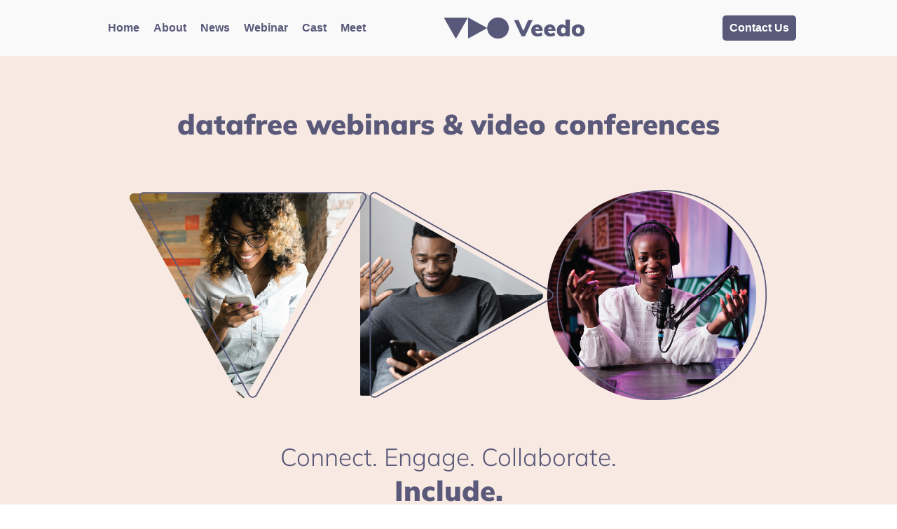

--- FILE ---
content_type: text/html; charset=UTF-8
request_url: https://veedo.live/
body_size: 44756
content:
<!DOCTYPE html>
<html lang="en-US">
<head>
	<meta charset="UTF-8"/>
<meta http-equiv="X-UA-Compatible" content="IE=edge">
	<link rel="pingback" href="https://veedo.live/xmlrpc.php"/>

	<script type="text/javascript">document.documentElement.className='js';</script>
	
	<title>Veedo | Reverse Billed Video Solutions</title>
<link rel="preconnect" href="https://fonts.gstatic.com" crossorigin /><script id="diviarea-loader">window.DiviPopupData=window.DiviAreaConfig={"zIndex":1000000,"animateSpeed":400,"triggerClassPrefix":"show-popup-","idAttrib":"data-popup","modalIndicatorClass":"is-modal","blockingIndicatorClass":"is-blocking","defaultShowCloseButton":true,"withCloseClass":"with-close","noCloseClass":"no-close","triggerCloseClass":"close","singletonClass":"single","darkModeClass":"dark","noShadowClass":"no-shadow","altCloseClass":"close-alt","popupSelector":".et_pb_section.popup","initializeOnEvent":"et_pb_after_init_modules","popupWrapperClass":"area-outer-wrap","fullHeightClass":"full-height","openPopupClass":"da-overlay-visible","overlayClass":"da-overlay","exitIndicatorClass":"on-exit","hoverTriggerClass":"on-hover","clickTriggerClass":"on-click","onExitDelay":2000,"notMobileClass":"not-mobile","notTabletClass":"not-tablet","notDesktopClass":"not-desktop","baseContext":"body","activePopupClass":"is-open","closeButtonClass":"da-close","withLoaderClass":"with-loader","debug":false,"ajaxUrl":"https:\/\/veedo.live\/wp-admin\/admin-ajax.php","sys":[]};var divimode_loader=function(){"use strict";!function(t){t.DiviArea=t.DiviPopup={loaded:!1};var n=t.DiviArea,i=n.Hooks={},o={};function r(t,n,i){var r,e,c;if("string"==typeof t)if(o[t]){if(n)if((r=o[t])&&i)for(c=r.length;c--;)(e=r[c]).callback===n&&e.context===i&&(r[c]=!1);else for(c=r.length;c--;)r[c].callback===n&&(r[c]=!1)}else o[t]=[]}function e(t,n,i,r){if("string"==typeof t){var e={callback:n,priority:i,context:r},c=o[t];c?(c.push(e),c=function(t){var n,i,o,r,e=t.length;for(r=1;r<e;r++)for(n=t[r],i=r;i>0;i--)(o=t[i-1]).priority>n.priority&&(t[i]=o,t[i-1]=n);return t}(c)):c=[e],o[t]=c}}function c(t,n,i){"string"==typeof n&&(n=[n]);var r,e,c=[];for(r=0;r<n.length;r++)Array.prototype.push.apply(c,o[n[r]]);for(e=0;e<c.length;e++){var a=void 0;c[e]&&"function"==typeof c[e].callback&&("filter"===t?void 0!==(a=c[e].callback.apply(c[e].context,i))&&(i[0]=a):c[e].callback.apply(c[e].context,i))}if("filter"===t)return i[0]}i.silent=function(){return i},n.removeFilter=i.removeFilter=function(t,n){r(t,n)},n.removeAction=i.removeAction=function(t,n){r(t,n)},n.applyFilters=i.applyFilters=function(t){for(var n=[],i=arguments.length-1;i-->0;)n[i]=arguments[i+1];return c("filter",t,n)},n.doAction=i.doAction=function(t){for(var n=[],i=arguments.length-1;i-->0;)n[i]=arguments[i+1];c("action",t,n)},n.addFilter=i.addFilter=function(n,i,o,r){e(n,i,parseInt(o||10,10),r||t)},n.addAction=i.addAction=function(n,i,o,r){e(n,i,parseInt(o||10,10),r||t)},n.addActionOnce=i.addActionOnce=function(n,i,o,c){e(n,i,parseInt(o||10,10),c||t),e(n,(function(){r(n,i)}),1+parseInt(o||10,10),c||t)}}(window);return{}}();</script><style id="et-builder-googlefonts-cached-inline">@font-face{font-family:'Mulish';font-style:italic;font-weight:200;font-display:swap;src:url(https://fonts.gstatic.com/s/mulish/v18/1Ptwg83HX_SGhgqk2hAjQlW_mEuZ0FsSqeOfF5Q_.ttf) format('truetype')}@font-face{font-family:'Mulish';font-style:italic;font-weight:300;font-display:swap;src:url(https://fonts.gstatic.com/s/mulish/v18/1Ptwg83HX_SGhgqk2hAjQlW_mEuZ0FsSd-OfF5Q_.ttf) format('truetype')}@font-face{font-family:'Mulish';font-style:italic;font-weight:400;font-display:swap;src:url(https://fonts.gstatic.com/s/mulish/v18/1Ptwg83HX_SGhgqk2hAjQlW_mEuZ0FsSKeOfF5Q_.ttf) format('truetype')}@font-face{font-family:'Mulish';font-style:italic;font-weight:500;font-display:swap;src:url(https://fonts.gstatic.com/s/mulish/v18/1Ptwg83HX_SGhgqk2hAjQlW_mEuZ0FsSG-OfF5Q_.ttf) format('truetype')}@font-face{font-family:'Mulish';font-style:italic;font-weight:600;font-display:swap;src:url(https://fonts.gstatic.com/s/mulish/v18/1Ptwg83HX_SGhgqk2hAjQlW_mEuZ0FsS9-SfF5Q_.ttf) format('truetype')}@font-face{font-family:'Mulish';font-style:italic;font-weight:700;font-display:swap;src:url(https://fonts.gstatic.com/s/mulish/v18/1Ptwg83HX_SGhgqk2hAjQlW_mEuZ0FsSzuSfF5Q_.ttf) format('truetype')}@font-face{font-family:'Mulish';font-style:italic;font-weight:800;font-display:swap;src:url(https://fonts.gstatic.com/s/mulish/v18/1Ptwg83HX_SGhgqk2hAjQlW_mEuZ0FsSqeSfF5Q_.ttf) format('truetype')}@font-face{font-family:'Mulish';font-style:italic;font-weight:900;font-display:swap;src:url(https://fonts.gstatic.com/s/mulish/v18/1Ptwg83HX_SGhgqk2hAjQlW_mEuZ0FsSgOSfF5Q_.ttf) format('truetype')}@font-face{font-family:'Mulish';font-style:normal;font-weight:200;font-display:swap;src:url(https://fonts.gstatic.com/s/mulish/v18/1Ptyg83HX_SGhgqO0yLcmjzUAuWexRNR8amvHg.ttf) format('truetype')}@font-face{font-family:'Mulish';font-style:normal;font-weight:300;font-display:swap;src:url(https://fonts.gstatic.com/s/mulish/v18/1Ptyg83HX_SGhgqO0yLcmjzUAuWexc1R8amvHg.ttf) format('truetype')}@font-face{font-family:'Mulish';font-style:normal;font-weight:400;font-display:swap;src:url(https://fonts.gstatic.com/s/mulish/v18/1Ptyg83HX_SGhgqO0yLcmjzUAuWexZNR8amvHg.ttf) format('truetype')}@font-face{font-family:'Mulish';font-style:normal;font-weight:500;font-display:swap;src:url(https://fonts.gstatic.com/s/mulish/v18/1Ptyg83HX_SGhgqO0yLcmjzUAuWexaFR8amvHg.ttf) format('truetype')}@font-face{font-family:'Mulish';font-style:normal;font-weight:600;font-display:swap;src:url(https://fonts.gstatic.com/s/mulish/v18/1Ptyg83HX_SGhgqO0yLcmjzUAuWexU1W8amvHg.ttf) format('truetype')}@font-face{font-family:'Mulish';font-style:normal;font-weight:700;font-display:swap;src:url(https://fonts.gstatic.com/s/mulish/v18/1Ptyg83HX_SGhgqO0yLcmjzUAuWexXRW8amvHg.ttf) format('truetype')}@font-face{font-family:'Mulish';font-style:normal;font-weight:800;font-display:swap;src:url(https://fonts.gstatic.com/s/mulish/v18/1Ptyg83HX_SGhgqO0yLcmjzUAuWexRNW8amvHg.ttf) format('truetype')}@font-face{font-family:'Mulish';font-style:normal;font-weight:900;font-display:swap;src:url(https://fonts.gstatic.com/s/mulish/v18/1Ptyg83HX_SGhgqO0yLcmjzUAuWexTpW8amvHg.ttf) format('truetype')}@font-face{font-family:'Mulish';font-style:italic;font-weight:200;font-display:swap;src:url(https://fonts.gstatic.com/l/font?kit=1Ptwg83HX_SGhgqk2hAjQlW_mEuZ0FsSqeOfF5Q8&skey=12f3c822011b7b1c&v=v18) format('woff')}@font-face{font-family:'Mulish';font-style:italic;font-weight:300;font-display:swap;src:url(https://fonts.gstatic.com/l/font?kit=1Ptwg83HX_SGhgqk2hAjQlW_mEuZ0FsSd-OfF5Q8&skey=12f3c822011b7b1c&v=v18) format('woff')}@font-face{font-family:'Mulish';font-style:italic;font-weight:400;font-display:swap;src:url(https://fonts.gstatic.com/l/font?kit=1Ptwg83HX_SGhgqk2hAjQlW_mEuZ0FsSKeOfF5Q8&skey=12f3c822011b7b1c&v=v18) format('woff')}@font-face{font-family:'Mulish';font-style:italic;font-weight:500;font-display:swap;src:url(https://fonts.gstatic.com/l/font?kit=1Ptwg83HX_SGhgqk2hAjQlW_mEuZ0FsSG-OfF5Q8&skey=12f3c822011b7b1c&v=v18) format('woff')}@font-face{font-family:'Mulish';font-style:italic;font-weight:600;font-display:swap;src:url(https://fonts.gstatic.com/l/font?kit=1Ptwg83HX_SGhgqk2hAjQlW_mEuZ0FsS9-SfF5Q8&skey=12f3c822011b7b1c&v=v18) format('woff')}@font-face{font-family:'Mulish';font-style:italic;font-weight:700;font-display:swap;src:url(https://fonts.gstatic.com/l/font?kit=1Ptwg83HX_SGhgqk2hAjQlW_mEuZ0FsSzuSfF5Q8&skey=12f3c822011b7b1c&v=v18) format('woff')}@font-face{font-family:'Mulish';font-style:italic;font-weight:800;font-display:swap;src:url(https://fonts.gstatic.com/l/font?kit=1Ptwg83HX_SGhgqk2hAjQlW_mEuZ0FsSqeSfF5Q8&skey=12f3c822011b7b1c&v=v18) format('woff')}@font-face{font-family:'Mulish';font-style:italic;font-weight:900;font-display:swap;src:url(https://fonts.gstatic.com/l/font?kit=1Ptwg83HX_SGhgqk2hAjQlW_mEuZ0FsSgOSfF5Q8&skey=12f3c822011b7b1c&v=v18) format('woff')}@font-face{font-family:'Mulish';font-style:normal;font-weight:200;font-display:swap;src:url(https://fonts.gstatic.com/l/font?kit=1Ptyg83HX_SGhgqO0yLcmjzUAuWexRNR8amvHQ&skey=9f5b077cc22e75c7&v=v18) format('woff')}@font-face{font-family:'Mulish';font-style:normal;font-weight:300;font-display:swap;src:url(https://fonts.gstatic.com/l/font?kit=1Ptyg83HX_SGhgqO0yLcmjzUAuWexc1R8amvHQ&skey=9f5b077cc22e75c7&v=v18) format('woff')}@font-face{font-family:'Mulish';font-style:normal;font-weight:400;font-display:swap;src:url(https://fonts.gstatic.com/l/font?kit=1Ptyg83HX_SGhgqO0yLcmjzUAuWexZNR8amvHQ&skey=9f5b077cc22e75c7&v=v18) format('woff')}@font-face{font-family:'Mulish';font-style:normal;font-weight:500;font-display:swap;src:url(https://fonts.gstatic.com/l/font?kit=1Ptyg83HX_SGhgqO0yLcmjzUAuWexaFR8amvHQ&skey=9f5b077cc22e75c7&v=v18) format('woff')}@font-face{font-family:'Mulish';font-style:normal;font-weight:600;font-display:swap;src:url(https://fonts.gstatic.com/l/font?kit=1Ptyg83HX_SGhgqO0yLcmjzUAuWexU1W8amvHQ&skey=9f5b077cc22e75c7&v=v18) format('woff')}@font-face{font-family:'Mulish';font-style:normal;font-weight:700;font-display:swap;src:url(https://fonts.gstatic.com/l/font?kit=1Ptyg83HX_SGhgqO0yLcmjzUAuWexXRW8amvHQ&skey=9f5b077cc22e75c7&v=v18) format('woff')}@font-face{font-family:'Mulish';font-style:normal;font-weight:800;font-display:swap;src:url(https://fonts.gstatic.com/l/font?kit=1Ptyg83HX_SGhgqO0yLcmjzUAuWexRNW8amvHQ&skey=9f5b077cc22e75c7&v=v18) format('woff')}@font-face{font-family:'Mulish';font-style:normal;font-weight:900;font-display:swap;src:url(https://fonts.gstatic.com/l/font?kit=1Ptyg83HX_SGhgqO0yLcmjzUAuWexTpW8amvHQ&skey=9f5b077cc22e75c7&v=v18) format('woff')}@font-face{font-family:'Mulish';font-style:italic;font-weight:200;font-display:swap;src:url(https://fonts.gstatic.com/s/mulish/v18/1Ptwg83HX_SGhgqk2hAjQlW_mEuZ0FsSqeOfF5Q6.woff2) format('woff2')}@font-face{font-family:'Mulish';font-style:italic;font-weight:300;font-display:swap;src:url(https://fonts.gstatic.com/s/mulish/v18/1Ptwg83HX_SGhgqk2hAjQlW_mEuZ0FsSd-OfF5Q6.woff2) format('woff2')}@font-face{font-family:'Mulish';font-style:italic;font-weight:400;font-display:swap;src:url(https://fonts.gstatic.com/s/mulish/v18/1Ptwg83HX_SGhgqk2hAjQlW_mEuZ0FsSKeOfF5Q6.woff2) format('woff2')}@font-face{font-family:'Mulish';font-style:italic;font-weight:500;font-display:swap;src:url(https://fonts.gstatic.com/s/mulish/v18/1Ptwg83HX_SGhgqk2hAjQlW_mEuZ0FsSG-OfF5Q6.woff2) format('woff2')}@font-face{font-family:'Mulish';font-style:italic;font-weight:600;font-display:swap;src:url(https://fonts.gstatic.com/s/mulish/v18/1Ptwg83HX_SGhgqk2hAjQlW_mEuZ0FsS9-SfF5Q6.woff2) format('woff2')}@font-face{font-family:'Mulish';font-style:italic;font-weight:700;font-display:swap;src:url(https://fonts.gstatic.com/s/mulish/v18/1Ptwg83HX_SGhgqk2hAjQlW_mEuZ0FsSzuSfF5Q6.woff2) format('woff2')}@font-face{font-family:'Mulish';font-style:italic;font-weight:800;font-display:swap;src:url(https://fonts.gstatic.com/s/mulish/v18/1Ptwg83HX_SGhgqk2hAjQlW_mEuZ0FsSqeSfF5Q6.woff2) format('woff2')}@font-face{font-family:'Mulish';font-style:italic;font-weight:900;font-display:swap;src:url(https://fonts.gstatic.com/s/mulish/v18/1Ptwg83HX_SGhgqk2hAjQlW_mEuZ0FsSgOSfF5Q6.woff2) format('woff2')}@font-face{font-family:'Mulish';font-style:normal;font-weight:200;font-display:swap;src:url(https://fonts.gstatic.com/s/mulish/v18/1Ptyg83HX_SGhgqO0yLcmjzUAuWexRNR8amvGw.woff2) format('woff2')}@font-face{font-family:'Mulish';font-style:normal;font-weight:300;font-display:swap;src:url(https://fonts.gstatic.com/s/mulish/v18/1Ptyg83HX_SGhgqO0yLcmjzUAuWexc1R8amvGw.woff2) format('woff2')}@font-face{font-family:'Mulish';font-style:normal;font-weight:400;font-display:swap;src:url(https://fonts.gstatic.com/s/mulish/v18/1Ptyg83HX_SGhgqO0yLcmjzUAuWexZNR8amvGw.woff2) format('woff2')}@font-face{font-family:'Mulish';font-style:normal;font-weight:500;font-display:swap;src:url(https://fonts.gstatic.com/s/mulish/v18/1Ptyg83HX_SGhgqO0yLcmjzUAuWexaFR8amvGw.woff2) format('woff2')}@font-face{font-family:'Mulish';font-style:normal;font-weight:600;font-display:swap;src:url(https://fonts.gstatic.com/s/mulish/v18/1Ptyg83HX_SGhgqO0yLcmjzUAuWexU1W8amvGw.woff2) format('woff2')}@font-face{font-family:'Mulish';font-style:normal;font-weight:700;font-display:swap;src:url(https://fonts.gstatic.com/s/mulish/v18/1Ptyg83HX_SGhgqO0yLcmjzUAuWexXRW8amvGw.woff2) format('woff2')}@font-face{font-family:'Mulish';font-style:normal;font-weight:800;font-display:swap;src:url(https://fonts.gstatic.com/s/mulish/v18/1Ptyg83HX_SGhgqO0yLcmjzUAuWexRNW8amvGw.woff2) format('woff2')}@font-face{font-family:'Mulish';font-style:normal;font-weight:900;font-display:swap;src:url(https://fonts.gstatic.com/s/mulish/v18/1Ptyg83HX_SGhgqO0yLcmjzUAuWexTpW8amvGw.woff2) format('woff2')}</style><meta name='robots' content='max-image-preview:large'/>
<script type="text/javascript">let jqueryParams=[],jQuery=function(r){return jqueryParams=[...jqueryParams,r],jQuery},$=function(r){return jqueryParams=[...jqueryParams,r],$};window.jQuery=jQuery,window.$=jQuery;let customHeadScripts=!1;jQuery.fn=jQuery.prototype={},$.fn=jQuery.prototype={},jQuery.noConflict=function(r){if(window.jQuery)return jQuery=window.jQuery,$=window.jQuery,customHeadScripts=!0,jQuery.noConflict},jQuery.ready=function(r){jqueryParams=[...jqueryParams,r]},$.ready=function(r){jqueryParams=[...jqueryParams,r]},jQuery.load=function(r){jqueryParams=[...jqueryParams,r]},$.load=function(r){jqueryParams=[...jqueryParams,r]},jQuery.fn.ready=function(r){jqueryParams=[...jqueryParams,r]},$.fn.ready=function(r){jqueryParams=[...jqueryParams,r]};</script><link rel="alternate" type="application/rss+xml" title="Veedo &raquo; Feed" href="https://veedo.live/feed/"/>
<link rel="alternate" type="application/rss+xml" title="Veedo &raquo; Comments Feed" href="https://veedo.live/comments/feed/"/>
<meta content="Divi v.4.27.4" name="generator"/><style id='wp-block-library-theme-inline-css' type='text/css'>.wp-block-audio :where(figcaption){color:#555;font-size:13px;text-align:center}.is-dark-theme .wp-block-audio :where(figcaption){color:#ffffffa6}.wp-block-audio{margin:0 0 1em}.wp-block-code{border:1px solid #ccc;border-radius:4px;font-family:Menlo,Consolas,monaco,monospace;padding:.8em 1em}.wp-block-embed :where(figcaption){color:#555;font-size:13px;text-align:center}.is-dark-theme .wp-block-embed :where(figcaption){color:#ffffffa6}.wp-block-embed{margin:0 0 1em}.blocks-gallery-caption{color:#555;font-size:13px;text-align:center}.is-dark-theme .blocks-gallery-caption{color:#ffffffa6}:root :where(.wp-block-image figcaption){color:#555;font-size:13px;text-align:center}.is-dark-theme :root :where(.wp-block-image figcaption){color:#ffffffa6}.wp-block-image{margin:0 0 1em}.wp-block-pullquote{border-bottom:4px solid;border-top:4px solid;color:currentColor;margin-bottom:1.75em}.wp-block-pullquote cite,.wp-block-pullquote footer,.wp-block-pullquote__citation{color:currentColor;font-size:.8125em;font-style:normal;text-transform:uppercase}.wp-block-quote{border-left:.25em solid;margin:0 0 1.75em;padding-left:1em}.wp-block-quote cite,.wp-block-quote footer{color:currentColor;font-size:.8125em;font-style:normal;position:relative}.wp-block-quote.has-text-align-right{border-left:none;border-right:.25em solid;padding-left:0;padding-right:1em}.wp-block-quote.has-text-align-center{border:none;padding-left:0}.wp-block-quote.is-large,.wp-block-quote.is-style-large,.wp-block-quote.is-style-plain{border:none}.wp-block-search .wp-block-search__label{font-weight:700}.wp-block-search__button{border:1px solid #ccc;padding:.375em .625em}:where(.wp-block-group.has-background){padding:1.25em 2.375em}.wp-block-separator.has-css-opacity{opacity:.4}.wp-block-separator{border:none;border-bottom:2px solid;margin-left:auto;margin-right:auto}.wp-block-separator.has-alpha-channel-opacity{opacity:1}.wp-block-separator:not(.is-style-wide):not(.is-style-dots){width:100px}.wp-block-separator.has-background:not(.is-style-dots){border-bottom:none;height:1px}.wp-block-separator.has-background:not(.is-style-wide):not(.is-style-dots){height:2px}.wp-block-table{margin:0 0 1em}.wp-block-table td,.wp-block-table th{word-break:normal}.wp-block-table :where(figcaption){color:#555;font-size:13px;text-align:center}.is-dark-theme .wp-block-table :where(figcaption){color:#ffffffa6}.wp-block-video :where(figcaption){color:#555;font-size:13px;text-align:center}.is-dark-theme .wp-block-video :where(figcaption){color:#ffffffa6}.wp-block-video{margin:0 0 1em}:root :where(.wp-block-template-part.has-background){margin-bottom:0;margin-top:0;padding:1.25em 2.375em}</style>
<style id='global-styles-inline-css' type='text/css'>:root{--wp--preset--aspect-ratio--square:1;--wp--preset--aspect-ratio--4-3: 4/3;--wp--preset--aspect-ratio--3-4: 3/4;--wp--preset--aspect-ratio--3-2: 3/2;--wp--preset--aspect-ratio--2-3: 2/3;--wp--preset--aspect-ratio--16-9: 16/9;--wp--preset--aspect-ratio--9-16: 9/16;--wp--preset--color--black:#000;--wp--preset--color--cyan-bluish-gray:#abb8c3;--wp--preset--color--white:#fff;--wp--preset--color--pale-pink:#f78da7;--wp--preset--color--vivid-red:#cf2e2e;--wp--preset--color--luminous-vivid-orange:#ff6900;--wp--preset--color--luminous-vivid-amber:#fcb900;--wp--preset--color--light-green-cyan:#7bdcb5;--wp--preset--color--vivid-green-cyan:#00d084;--wp--preset--color--pale-cyan-blue:#8ed1fc;--wp--preset--color--vivid-cyan-blue:#0693e3;--wp--preset--color--vivid-purple:#9b51e0;--wp--preset--gradient--vivid-cyan-blue-to-vivid-purple:linear-gradient(135deg,rgba(6,147,227,1) 0%,#9b51e0 100%);--wp--preset--gradient--light-green-cyan-to-vivid-green-cyan:linear-gradient(135deg,#7adcb4 0%,#00d082 100%);--wp--preset--gradient--luminous-vivid-amber-to-luminous-vivid-orange:linear-gradient(135deg,rgba(252,185,0,1) 0%,rgba(255,105,0,1) 100%);--wp--preset--gradient--luminous-vivid-orange-to-vivid-red:linear-gradient(135deg,rgba(255,105,0,1) 0%,#cf2e2e 100%);--wp--preset--gradient--very-light-gray-to-cyan-bluish-gray:linear-gradient(135deg,#eee 0%,#a9b8c3 100%);--wp--preset--gradient--cool-to-warm-spectrum:linear-gradient(135deg,#4aeadc 0%,#9778d1 20%,#cf2aba 40%,#ee2c82 60%,#fb6962 80%,#fef84c 100%);--wp--preset--gradient--blush-light-purple:linear-gradient(135deg,#ffceec 0%,#9896f0 100%);--wp--preset--gradient--blush-bordeaux:linear-gradient(135deg,#fecda5 0%,#fe2d2d 50%,#6b003e 100%);--wp--preset--gradient--luminous-dusk:linear-gradient(135deg,#ffcb70 0%,#c751c0 50%,#4158d0 100%);--wp--preset--gradient--pale-ocean:linear-gradient(135deg,#fff5cb 0%,#b6e3d4 50%,#33a7b5 100%);--wp--preset--gradient--electric-grass:linear-gradient(135deg,#caf880 0%,#71ce7e 100%);--wp--preset--gradient--midnight:linear-gradient(135deg,#020381 0%,#2874fc 100%);--wp--preset--font-size--small:13px;--wp--preset--font-size--medium:20px;--wp--preset--font-size--large:36px;--wp--preset--font-size--x-large:42px;--wp--preset--spacing--20:.44rem;--wp--preset--spacing--30:.67rem;--wp--preset--spacing--40:1rem;--wp--preset--spacing--50:1.5rem;--wp--preset--spacing--60:2.25rem;--wp--preset--spacing--70:3.38rem;--wp--preset--spacing--80:5.06rem;--wp--preset--shadow--natural:6px 6px 9px rgba(0,0,0,.2);--wp--preset--shadow--deep:12px 12px 50px rgba(0,0,0,.4);--wp--preset--shadow--sharp:6px 6px 0 rgba(0,0,0,.2);--wp--preset--shadow--outlined:6px 6px 0 -3px rgba(255,255,255,1) , 6px 6px rgba(0,0,0,1);--wp--preset--shadow--crisp:6px 6px 0 rgba(0,0,0,1)}:root{--wp--style--global--content-size:823px;--wp--style--global--wide-size:1080px}:where(body) {margin:0}.wp-site-blocks>.alignleft{float:left;margin-right:2em}.wp-site-blocks>.alignright{float:right;margin-left:2em}.wp-site-blocks>.aligncenter{justify-content:center;margin-left:auto;margin-right:auto}:where(.is-layout-flex){gap:.5em}:where(.is-layout-grid){gap:.5em}.is-layout-flow>.alignleft{float:left;margin-inline-start:0;margin-inline-end:2em}.is-layout-flow>.alignright{float:right;margin-inline-start:2em;margin-inline-end:0}.is-layout-flow>.aligncenter{margin-left:auto!important;margin-right:auto!important}.is-layout-constrained>.alignleft{float:left;margin-inline-start:0;margin-inline-end:2em}.is-layout-constrained>.alignright{float:right;margin-inline-start:2em;margin-inline-end:0}.is-layout-constrained>.aligncenter{margin-left:auto!important;margin-right:auto!important}.is-layout-constrained > :where(:not(.alignleft):not(.alignright):not(.alignfull)){max-width:var(--wp--style--global--content-size);margin-left:auto!important;margin-right:auto!important}.is-layout-constrained>.alignwide{max-width:var(--wp--style--global--wide-size)}body .is-layout-flex{display:flex}.is-layout-flex{flex-wrap:wrap;align-items:center}.is-layout-flex > :is(*, div){margin:0}body .is-layout-grid{display:grid}.is-layout-grid > :is(*, div){margin:0}body{padding-top:0;padding-right:0;padding-bottom:0;padding-left:0}:root :where(.wp-element-button, .wp-block-button__link){background-color:#32373c;border-width:0;color:#fff;font-family:inherit;font-size:inherit;line-height:inherit;padding: calc(0.667em + 2px) calc(1.333em + 2px);text-decoration:none}.has-black-color{color:var(--wp--preset--color--black)!important}.has-cyan-bluish-gray-color{color:var(--wp--preset--color--cyan-bluish-gray)!important}.has-white-color{color:var(--wp--preset--color--white)!important}.has-pale-pink-color{color:var(--wp--preset--color--pale-pink)!important}.has-vivid-red-color{color:var(--wp--preset--color--vivid-red)!important}.has-luminous-vivid-orange-color{color:var(--wp--preset--color--luminous-vivid-orange)!important}.has-luminous-vivid-amber-color{color:var(--wp--preset--color--luminous-vivid-amber)!important}.has-light-green-cyan-color{color:var(--wp--preset--color--light-green-cyan)!important}.has-vivid-green-cyan-color{color:var(--wp--preset--color--vivid-green-cyan)!important}.has-pale-cyan-blue-color{color:var(--wp--preset--color--pale-cyan-blue)!important}.has-vivid-cyan-blue-color{color:var(--wp--preset--color--vivid-cyan-blue)!important}.has-vivid-purple-color{color:var(--wp--preset--color--vivid-purple)!important}.has-black-background-color{background-color:var(--wp--preset--color--black)!important}.has-cyan-bluish-gray-background-color{background-color:var(--wp--preset--color--cyan-bluish-gray)!important}.has-white-background-color{background-color:var(--wp--preset--color--white)!important}.has-pale-pink-background-color{background-color:var(--wp--preset--color--pale-pink)!important}.has-vivid-red-background-color{background-color:var(--wp--preset--color--vivid-red)!important}.has-luminous-vivid-orange-background-color{background-color:var(--wp--preset--color--luminous-vivid-orange)!important}.has-luminous-vivid-amber-background-color{background-color:var(--wp--preset--color--luminous-vivid-amber)!important}.has-light-green-cyan-background-color{background-color:var(--wp--preset--color--light-green-cyan)!important}.has-vivid-green-cyan-background-color{background-color:var(--wp--preset--color--vivid-green-cyan)!important}.has-pale-cyan-blue-background-color{background-color:var(--wp--preset--color--pale-cyan-blue)!important}.has-vivid-cyan-blue-background-color{background-color:var(--wp--preset--color--vivid-cyan-blue)!important}.has-vivid-purple-background-color{background-color:var(--wp--preset--color--vivid-purple)!important}.has-black-border-color{border-color:var(--wp--preset--color--black)!important}.has-cyan-bluish-gray-border-color{border-color:var(--wp--preset--color--cyan-bluish-gray)!important}.has-white-border-color{border-color:var(--wp--preset--color--white)!important}.has-pale-pink-border-color{border-color:var(--wp--preset--color--pale-pink)!important}.has-vivid-red-border-color{border-color:var(--wp--preset--color--vivid-red)!important}.has-luminous-vivid-orange-border-color{border-color:var(--wp--preset--color--luminous-vivid-orange)!important}.has-luminous-vivid-amber-border-color{border-color:var(--wp--preset--color--luminous-vivid-amber)!important}.has-light-green-cyan-border-color{border-color:var(--wp--preset--color--light-green-cyan)!important}.has-vivid-green-cyan-border-color{border-color:var(--wp--preset--color--vivid-green-cyan)!important}.has-pale-cyan-blue-border-color{border-color:var(--wp--preset--color--pale-cyan-blue)!important}.has-vivid-cyan-blue-border-color{border-color:var(--wp--preset--color--vivid-cyan-blue)!important}.has-vivid-purple-border-color{border-color:var(--wp--preset--color--vivid-purple)!important}.has-vivid-cyan-blue-to-vivid-purple-gradient-background{background:var(--wp--preset--gradient--vivid-cyan-blue-to-vivid-purple)!important}.has-light-green-cyan-to-vivid-green-cyan-gradient-background{background:var(--wp--preset--gradient--light-green-cyan-to-vivid-green-cyan)!important}.has-luminous-vivid-amber-to-luminous-vivid-orange-gradient-background{background:var(--wp--preset--gradient--luminous-vivid-amber-to-luminous-vivid-orange)!important}.has-luminous-vivid-orange-to-vivid-red-gradient-background{background:var(--wp--preset--gradient--luminous-vivid-orange-to-vivid-red)!important}.has-very-light-gray-to-cyan-bluish-gray-gradient-background{background:var(--wp--preset--gradient--very-light-gray-to-cyan-bluish-gray)!important}.has-cool-to-warm-spectrum-gradient-background{background:var(--wp--preset--gradient--cool-to-warm-spectrum)!important}.has-blush-light-purple-gradient-background{background:var(--wp--preset--gradient--blush-light-purple)!important}.has-blush-bordeaux-gradient-background{background:var(--wp--preset--gradient--blush-bordeaux)!important}.has-luminous-dusk-gradient-background{background:var(--wp--preset--gradient--luminous-dusk)!important}.has-pale-ocean-gradient-background{background:var(--wp--preset--gradient--pale-ocean)!important}.has-electric-grass-gradient-background{background:var(--wp--preset--gradient--electric-grass)!important}.has-midnight-gradient-background{background:var(--wp--preset--gradient--midnight)!important}.has-small-font-size{font-size:var(--wp--preset--font-size--small)!important}.has-medium-font-size{font-size:var(--wp--preset--font-size--medium)!important}.has-large-font-size{font-size:var(--wp--preset--font-size--large)!important}.has-x-large-font-size{font-size:var(--wp--preset--font-size--x-large)!important}:where(.wp-block-post-template.is-layout-flex){gap:1.25em}:where(.wp-block-post-template.is-layout-grid){gap:1.25em}:where(.wp-block-columns.is-layout-flex){gap:2em}:where(.wp-block-columns.is-layout-grid){gap:2em}:root :where(.wp-block-pullquote){font-size:1.5em;line-height:1.6}</style>
<link rel='stylesheet' id='css-divi-area-css' href='https://veedo.live/wp-content/plugins/popups-for-divi/styles/front.min.css,qver=3.0.9.pagespeed.ce.ERvyr_Os9J.css' type='text/css' media='all'/>
<style id='css-divi-area-inline-css' type='text/css'>.et_pb_section.popup{display:none}</style>
<style id='divi-style-inline-inline-css' type='text/css'>a,abbr,acronym,address,applet,b,big,blockquote,body,center,cite,code,dd,del,dfn,div,dl,dt,em,fieldset,font,form,h1,h2,h3,h4,h5,h6,html,i,iframe,img,ins,kbd,label,legend,li,object,ol,p,pre,q,s,samp,small,span,strike,strong,sub,sup,tt,u,ul,var{margin:0;padding:0;border:0;outline:0;font-size:100%;-ms-text-size-adjust:100%;-webkit-text-size-adjust:100%;vertical-align:baseline;background:transparent}body{line-height:1}ol,ul{list-style:none}blockquote,q{quotes:none}blockquote:after,blockquote:before,q:after,q:before{content:"";content:none}blockquote{margin:20px 0 30px;border-left:5px solid;padding-left:20px}:focus{outline:0}del{text-decoration:line-through}pre{overflow:auto;padding:10px}figure{margin:0}table{border-collapse:collapse;border-spacing:0}article,aside,footer,header,hgroup,nav,section{display:block}body{font-family:Open\ Sans,Arial,sans-serif;font-size:14px;color:#666;background-color:#fff;line-height:1.7em;font-weight:500;-webkit-font-smoothing:antialiased;-moz-osx-font-smoothing:grayscale}body.page-template-page-template-blank-php #page-container{padding-top:0!important}body.et_cover_background{background-size:cover!important;background-position:top!important;background-repeat:no-repeat!important;background-attachment:fixed}a{color:#2ea3f2}a,a:hover{text-decoration:none}p{padding-bottom:1em}p:not(.has-background):last-of-type{padding-bottom:0}p.et_normal_padding{padding-bottom:1em}strong{font-weight:700}cite,em,i{font-style:italic}code,pre{font-family:Courier\ New,monospace;margin-bottom:10px}ins{text-decoration:none}sub,sup{height:0;line-height:1;position:relative;vertical-align:baseline}sup{bottom:.8em}sub{top:.3em}dl{margin:0 0 1.5em}dl dt{font-weight:700}dd{margin-left:1.5em}blockquote p{padding-bottom:0}embed,iframe,object,video{max-width:100%}h1,h2,h3,h4,h5,h6{color:#333;padding-bottom:10px;line-height:1em;font-weight:500}h1 a,h2 a,h3 a,h4 a,h5 a,h6 a{color:inherit}h1{font-size:30px}h2{font-size:26px}h3{font-size:22px}h4{font-size:18px}h5{font-size:16px}h6{font-size:14px}input{-webkit-appearance:none}input[type="checkbox"]{-webkit-appearance:checkbox}input[type="radio"]{-webkit-appearance:radio}input.text,input.title,input[type="email"],input[type="password"],input[type="tel"],input[type="text"],select,textarea{background-color:#fff;border:1px solid #bbb;padding:2px;color:#4e4e4e}input.text:focus,input.title:focus,input[type="text"]:focus,select:focus,textarea:focus{border-color:#2d3940;color:#3e3e3e}input.text,input.title,input[type="text"],select,textarea{margin:0}textarea{padding:4px}button,input,select,textarea{font-family:inherit}img{max-width:100%;height:auto}.clear{clear:both}br.clear{margin:0;padding:0}.pagination{clear:both}#et_search_icon:hover,.et-social-icon a:hover,.et_password_protected_form .et_submit_button,.form-submit .et_pb_buttontton.alt.disabled,.nav-single a,.posted_in a{color:#2ea3f2}.et-search-form,blockquote{border-color:#2ea3f2}#main-content{background-color:#fff}.container{width:80%;max-width:1080px;margin:auto;position:relative}body:not(.et-tb) #main-content .container,body:not(.et-tb-has-header) #main-content .container{padding-top:58px}.et_full_width_page #main-content .container:before{display:none}.main_title{margin-bottom:20px}.et_password_protected_form .et_submit_button:hover,.form-submit .et_pb_button:hover{background:rgba(0,0,0,.05)}.et_button_icon_visible .et_pb_button{padding-right:2em;padding-left:.7em}.et_button_icon_visible .et_pb_button:after{opacity:1;margin-left:0}.et_button_left .et_pb_button:hover:after{left:.15em}.et_button_left .et_pb_button:after{margin-left:0;left:1em}.et_button_icon_visible.et_button_left .et_pb_button,.et_button_left .et_pb_button:hover,.et_button_left .et_pb_module .et_pb_button:hover{padding-left:2em;padding-right:.7em}.et_button_icon_visible.et_button_left .et_pb_button:after,.et_button_left .et_pb_button:hover:after{left:.15em}.et_password_protected_form .et_submit_button:hover,.form-submit .et_pb_button:hover{padding:.3em 1em}.et_button_no_icon .et_pb_button:after{display:none}.et_button_no_icon.et_button_icon_visible.et_button_left .et_pb_button,.et_button_no_icon.et_button_left .et_pb_button:hover,.et_button_no_icon .et_pb_button,.et_button_no_icon .et_pb_button:hover{padding:.3em 1em!important}.et_button_custom_icon .et_pb_button:after{line-height:1.7em}.et_button_custom_icon.et_button_icon_visible .et_pb_button:after,.et_button_custom_icon .et_pb_button:hover:after{margin-left:.3em}#left-area .post_format-post-format-gallery .wp-block-gallery:first-of-type{padding:0;margin-bottom:-16px}.entry-content table:not(.variations){border:1px solid #eee;margin:0 0 15px;text-align:left;width:100%}.entry-content thead th,.entry-content tr th{color:#555;font-weight:700;padding:9px 24px}.entry-content tr td{border-top:1px solid #eee;padding:6px 24px}#left-area ul,.entry-content ul,.et-l--body ul,.et-l--footer ul,.et-l--header ul{list-style-type:disc;padding:0 0 23px 1em;line-height:26px}#left-area ol,.entry-content ol,.et-l--body ol,.et-l--footer ol,.et-l--header ol{list-style-type:decimal;list-style-position:inside;padding:0 0 23px;line-height:26px}#left-area ul li ul,.entry-content ul li ol{padding:2px 0 2px 20px}#left-area ol li ul,.entry-content ol li ol,.et-l--body ol li ol,.et-l--footer ol li ol,.et-l--header ol li ol{padding:2px 0 2px 35px}#left-area ul.wp-block-gallery{display:-webkit-box;display:-ms-flexbox;display:flex;-ms-flex-wrap:wrap;flex-wrap:wrap;list-style-type:none;padding:0}#left-area ul.products{padding:0!important;line-height:1.7!important;list-style:none!important}.gallery-item a{display:block}.gallery-caption,.gallery-item a{width:90%}#wpadminbar{z-index:100001}#left-area .post-meta{font-size:14px;padding-bottom:15px}#left-area .post-meta a{text-decoration:none;color:#666}#left-area .et_featured_image{padding-bottom:7px}.single .post{padding-bottom:25px}body.single .et_audio_content{margin-bottom:-6px}.nav-single a{text-decoration:none;color:#2ea3f2;font-size:14px;font-weight:400}.nav-previous{float:left}.nav-next{float:right}.et_password_protected_form p input{background-color:#eee;border:none!important;width:100%!important;border-radius:0!important;font-size:14px;color:#999!important;padding:16px!important;-webkit-box-sizing:border-box;box-sizing:border-box}.et_password_protected_form label{display:none}.et_password_protected_form .et_submit_button{font-family:inherit;display:block;float:right;margin:8px auto 0;cursor:pointer}.post-password-required p.nocomments.container{max-width:100%}.post-password-required p.nocomments.container:before{display:none}.aligncenter,div.post .new-post .aligncenter{display:block;margin-left:auto;margin-right:auto}.wp-caption{border:1px solid #ddd;text-align:center;background-color:#f3f3f3;margin-bottom:10px;max-width:96%;padding:8px}.wp-caption.alignleft{margin:0 30px 20px 0}.wp-caption.alignright{margin:0 0 20px 30px}.wp-caption img{margin:0;padding:0;border:0}.wp-caption p.wp-caption-text{font-size:12px;padding:0 4px 5px;margin:0}.alignright{float:right}.alignleft{float:left}img.alignleft{display:inline;float:left;margin-right:15px}img.alignright{display:inline;float:right;margin-left:15px}.page.et_pb_pagebuilder_layout #main-content{background-color:transparent}body #main-content .et_builder_inner_content>h1,body #main-content .et_builder_inner_content>h2,body #main-content .et_builder_inner_content>h3,body #main-content .et_builder_inner_content>h4,body #main-content .et_builder_inner_content>h5,body #main-content .et_builder_inner_content>h6{line-height:1.4em}body #main-content .et_builder_inner_content>p{line-height:1.7em}.wp-block-pullquote{margin:20px 0 30px}.wp-block-pullquote.has-background blockquote{border-left:none}.wp-block-group.has-background{padding:1.5em 1.5em .5em}@media (min-width:981px){#left-area{width:79.125%;padding-bottom:23px}#main-content .container:before{content:"";position:absolute;top:0;height:100%;width:1px;background-color:#e2e2e2}.et_full_width_page #left-area,.et_no_sidebar #left-area{float:none;width:100%!important}.et_full_width_page #left-area{padding-bottom:0}.et_no_sidebar #main-content .container:before{display:none}}@media (max-width:980px){#page-container{padding-top:80px}.et-tb #page-container,.et-tb-has-header #page-container{padding-top:0!important}#left-area,#sidebar{width:100%!important}#main-content .container:before{display:none!important}.et_full_width_page .et_gallery_item:nth-child(4n+1){clear:none}}@media print{#page-container{padding-top:0!important}}#wp-admin-bar-et-use-visual-builder a:before{font-family:ETmodules!important;content:"\e625";font-size:30px!important;width:28px;margin-top:-3px;color:#974df3!important}#wp-admin-bar-et-use-visual-builder:hover a:before{color:#fff!important}#wp-admin-bar-et-use-visual-builder:hover a,#wp-admin-bar-et-use-visual-builder a:hover{transition:background-color .5s ease;-webkit-transition:background-color .5s ease;-moz-transition:background-color .5s ease;background-color:#7e3bd0!important;color:#fff!important}* html .clearfix,:first-child+html .clearfix{zoom:1}.iphone .et_pb_section_video_bg video::-webkit-media-controls-start-playback-button{display:none!important;-webkit-appearance:none}.et_mobile_device .et_pb_section_parallax .et_pb_parallax_css{background-attachment:scroll}.et-social-facebook a.icon:before{content:"\e093"}.et-social-twitter a.icon:before{content:"\e094"}.et-social-google-plus a.icon:before{content:"\e096"}.et-social-instagram a.icon:before{content:"\e09a"}.et-social-rss a.icon:before{content:"\e09e"}.ai1ec-single-event:after{content:" ";display:table;clear:both}.evcal_event_details .evcal_evdata_cell .eventon_details_shading_bot.eventon_details_shading_bot{z-index:3}.wp-block-divi-layout{margin-bottom:1em}*{-webkit-box-sizing:border-box;box-sizing:border-box}#et-info-email:before,#et-info-phone:before,#et_search_icon:before,.comment-reply-link:after,.et-cart-info span:before,.et-pb-arrow-next:before,.et-pb-arrow-prev:before,.et-social-icon a:before,.et_audio_container .mejs-playpause-button button:before,.et_audio_container .mejs-volume-button button:before,.et_overlay:before,.et_password_protected_form .et_submit_button:after,.et_pb_button:after,.et_pb_contact_reset:after,.et_pb_contact_submit:after,.et_pb_font_icon:before,.et_pb_newsletter_button:after,.et_pb_pricing_table_button:after,.et_pb_promo_button:after,.et_pb_testimonial:before,.et_pb_toggle_title:before,.form-submit .et_pb_button:after,.mobile_menu_bar:before,a.et_pb_more_button:after{font-family:ETmodules!important;speak:none;font-style:normal;font-weight:400;-webkit-font-feature-settings:normal;font-feature-settings:normal;font-variant:normal;text-transform:none;line-height:1;-webkit-font-smoothing:antialiased;-moz-osx-font-smoothing:grayscale;text-shadow:0 0;direction:ltr}.et-pb-icon,.et_pb_custom_button_icon.et_pb_button:after,.et_pb_login .et_pb_custom_button_icon.et_pb_button:after,.et_pb_woo_custom_button_icon .button.et_pb_custom_button_icon.et_pb_button:after,.et_pb_woo_custom_button_icon .button.et_pb_custom_button_icon.et_pb_button:hover:after{content:attr(data-icon)}.et-pb-icon{font-family:ETmodules;speak:none;font-weight:400;-webkit-font-feature-settings:normal;font-feature-settings:normal;font-variant:normal;text-transform:none;line-height:1;-webkit-font-smoothing:antialiased;font-size:96px;font-style:normal;display:inline-block;-webkit-box-sizing:border-box;box-sizing:border-box;direction:ltr}#et-ajax-saving{display:none;-webkit-transition:background .3s , -webkit-box-shadow .3s;transition:background .3s , -webkit-box-shadow .3s;transition:background .3s , box-shadow .3s;transition:background .3s , box-shadow .3s , -webkit-box-shadow .3s;-webkit-box-shadow:rgba(0,139,219,.247059) 0 0 60px;box-shadow:0 0 60px rgba(0,139,219,.247059);position:fixed;top:50%;left:50%;width:50px;height:50px;background:#fff;border-radius:50px;margin:-25px 0 0 -25px;z-index:999999;text-align:center}#et-ajax-saving img{margin:9px}.et-safe-mode-indicator,.et-safe-mode-indicator:focus,.et-safe-mode-indicator:hover{-webkit-box-shadow:0 5px 10px rgba(41,196,169,.15);box-shadow:0 5px 10px rgba(41,196,169,.15);background:#29c4a9;color:#fff;font-size:14px;font-weight:600;padding:12px;line-height:16px;border-radius:3px;position:fixed;bottom:30px;right:30px;z-index:999999;text-decoration:none;font-family:Open\ Sans,sans-serif;-webkit-font-smoothing:antialiased;-moz-osx-font-smoothing:grayscale}.et_pb_button{font-size:20px;font-weight:500;padding:.3em 1em;line-height:1.7em!important;background-color:transparent;background-size:cover;background-position:50%;background-repeat:no-repeat;border:2px solid;border-radius:3px;-webkit-transition-duration:.2s;transition-duration:.2s;-webkit-transition-property:all!important;transition-property:all!important}.et_pb_button,.et_pb_button_inner{position:relative}.et_pb_button:hover,.et_pb_module .et_pb_button:hover{border:2px solid transparent;padding:.3em 2em .3em .7em}.et_pb_button:hover{background-color:hsla(0,0%,100%,.2)}.et_pb_bg_layout_light.et_pb_button:hover,.et_pb_bg_layout_light .et_pb_button:hover{background-color:rgba(0,0,0,.05)}.et_pb_button:after,.et_pb_button:before{font-size:32px;line-height:1em;content:"\35";opacity:0;position:absolute;margin-left:-1em;-webkit-transition:all .2s;transition:all .2s;text-transform:none;-webkit-font-feature-settings:"kern" off;font-feature-settings:"kern" off;font-variant:none;font-style:normal;font-weight:400;text-shadow:none}.et_pb_button.et_hover_enabled:hover:after,.et_pb_button.et_pb_hovered:hover:after{-webkit-transition:none!important;transition:none!important}.et_pb_button:before{display:none}.et_pb_button:hover:after{opacity:1;margin-left:0}.et_pb_column_1_3 h1,.et_pb_column_1_4 h1,.et_pb_column_1_5 h1,.et_pb_column_1_6 h1,.et_pb_column_2_5 h1{font-size:26px}.et_pb_column_1_3 h2,.et_pb_column_1_4 h2,.et_pb_column_1_5 h2,.et_pb_column_1_6 h2,.et_pb_column_2_5 h2{font-size:23px}.et_pb_column_1_3 h3,.et_pb_column_1_4 h3,.et_pb_column_1_5 h3,.et_pb_column_1_6 h3,.et_pb_column_2_5 h3{font-size:20px}.et_pb_column_1_3 h4,.et_pb_column_1_4 h4,.et_pb_column_1_5 h4,.et_pb_column_1_6 h4,.et_pb_column_2_5 h4{font-size:18px}.et_pb_column_1_3 h5,.et_pb_column_1_4 h5,.et_pb_column_1_5 h5,.et_pb_column_1_6 h5,.et_pb_column_2_5 h5{font-size:16px}.et_pb_column_1_3 h6,.et_pb_column_1_4 h6,.et_pb_column_1_5 h6,.et_pb_column_1_6 h6,.et_pb_column_2_5 h6{font-size:15px}.et_pb_bg_layout_dark,.et_pb_bg_layout_dark h1,.et_pb_bg_layout_dark h2,.et_pb_bg_layout_dark h3,.et_pb_bg_layout_dark h4,.et_pb_bg_layout_dark h5,.et_pb_bg_layout_dark h6{color:#fff!important}.et_pb_module.et_pb_text_align_left{text-align:left}.et_pb_module.et_pb_text_align_center{text-align:center}.et_pb_module.et_pb_text_align_right{text-align:right}.et_pb_module.et_pb_text_align_justified{text-align:justify}.clearfix:after{visibility:hidden;display:block;font-size:0;content:" ";clear:both;height:0}.et_pb_bg_layout_light .et_pb_more_button{color:#2ea3f2}.et_builder_inner_content{position:relative;z-index:1}header .et_builder_inner_content{z-index:2}.et_pb_css_mix_blend_mode_passthrough{mix-blend-mode:unset!important}.et_pb_image_container{margin:-20px -20px 29px}.et_pb_module_inner{position:relative}.et_hover_enabled_preview{z-index:2}.et_hover_enabled:hover{position:relative;z-index:2}.et_pb_all_tabs,.et_pb_module,.et_pb_posts_nav a,.et_pb_tab,.et_pb_with_background{position:relative;background-size:cover;background-position:50%;background-repeat:no-repeat}.et_pb_background_mask,.et_pb_background_pattern{bottom:0;left:0;position:absolute;right:0;top:0}.et_pb_background_mask{background-size:calc(100% + 2px) calc(100% + 2px);background-repeat:no-repeat;background-position:50%;overflow:hidden}.et_pb_background_pattern{background-position:0 0;background-repeat:repeat}.et_pb_with_border{position:relative;border:0 solid #333}.post-password-required .et_pb_row{padding:0;width:100%}.post-password-required .et_password_protected_form{min-height:0}body.et_pb_pagebuilder_layout.et_pb_show_title .post-password-required .et_password_protected_form h1,body:not(.et_pb_pagebuilder_layout) .post-password-required .et_password_protected_form h1{display:none}.et_pb_no_bg{padding:0!important}.et_overlay.et_pb_inline_icon:before,.et_pb_inline_icon:before{content:attr(data-icon)}.et_pb_more_button{color:inherit;text-shadow:none;text-decoration:none;display:inline-block;margin-top:20px}.et_parallax_bg_wrap{overflow:hidden;position:absolute;top:0;right:0;bottom:0;left:0}.et_parallax_bg{background-repeat:no-repeat;background-position:top;background-size:cover;position:absolute;bottom:0;left:0;width:100%;height:100%;display:block}.et_parallax_bg.et_parallax_bg__hover,.et_parallax_bg.et_parallax_bg_phone,.et_parallax_bg.et_parallax_bg_tablet,.et_parallax_gradient.et_parallax_gradient__hover,.et_parallax_gradient.et_parallax_gradient_phone,.et_parallax_gradient.et_parallax_gradient_tablet,.et_pb_section_parallax_hover:hover .et_parallax_bg:not(.et_parallax_bg__hover),.et_pb_section_parallax_hover:hover .et_parallax_gradient:not(.et_parallax_gradient__hover){display:none}.et_pb_section_parallax_hover:hover .et_parallax_bg.et_parallax_bg__hover,.et_pb_section_parallax_hover:hover .et_parallax_gradient.et_parallax_gradient__hover{display:block}.et_parallax_gradient{bottom:0;display:block;left:0;position:absolute;right:0;top:0}.et_pb_module.et_pb_section_parallax,.et_pb_posts_nav a.et_pb_section_parallax,.et_pb_tab.et_pb_section_parallax{position:relative}.et_pb_section_parallax .et_pb_parallax_css,.et_pb_slides .et_parallax_bg.et_pb_parallax_css{background-attachment:fixed}body.et-bfb .et_pb_section_parallax .et_pb_parallax_css,body.et-bfb .et_pb_slides .et_parallax_bg.et_pb_parallax_css{background-attachment:scroll;bottom:auto}.et_pb_section_parallax.et_pb_column .et_pb_module,.et_pb_section_parallax.et_pb_row .et_pb_column,.et_pb_section_parallax.et_pb_row .et_pb_module{z-index:9;position:relative}.et_pb_more_button:hover:after{opacity:1;margin-left:0}.et_pb_preload .et_pb_section_video_bg,.et_pb_preload>div{visibility:hidden}.et_pb_preload,.et_pb_section.et_pb_section_video.et_pb_preload{position:relative;background:#464646!important}.et_pb_preload:before{content:"";position:absolute;top:50%;left:50%;background:url(https://veedo.live/wp-content/themes/Divi/includes/builder/styles/images/preloader.gif.pagespeed.ce.mJWgJ9cqGp.gif) no-repeat;border-radius:32px;width:32px;height:32px;margin:-16px 0 0 -16px}.box-shadow-overlay{position:absolute;top:0;left:0;width:100%;height:100%;z-index:10;pointer-events:none}.et_pb_section>.box-shadow-overlay~.et_pb_row{z-index:11}body.safari .section_has_divider{will-change:transform}.et_pb_row>.box-shadow-overlay{z-index:8}.has-box-shadow-overlay{position:relative}.et_clickable{cursor:pointer}.screen-reader-text{border:0;clip:rect(1px,1px,1px,1px);-webkit-clip-path:inset(50%);clip-path:inset(50%);height:1px;margin:-1px;overflow:hidden;padding:0;position:absolute!important;width:1px;word-wrap:normal!important}.et_multi_view_hidden,.et_multi_view_hidden_image{display:none!important}@keyframes multi-view-image-fade{0%{opacity:0}10%{opacity:.1}20%{opacity:.2}30%{opacity:.3}40%{opacity:.4}50%{opacity:.5}60%{opacity:.6}70%{opacity:.7}80%{opacity:.8}90%{opacity:.9}to{opacity:1}}.et_multi_view_image__loading{visibility:hidden}.et_multi_view_image__loaded{-webkit-animation:multi-view-image-fade .5s;animation:multi-view-image-fade .5s}#et-pb-motion-effects-offset-tracker{visibility:hidden!important;opacity:0;position:absolute;top:0;left:0}.et-pb-before-scroll-animation{opacity:0}header.et-l.et-l--header:after{clear:both;display:block;content:""}.et_pb_module{-webkit-animation-timing-function:linear;animation-timing-function:linear;-webkit-animation-duration:.2s;animation-duration:.2s}@-webkit-keyframes fadeBottom{0%{opacity:0;-webkit-transform:translateY(10%);transform:translateY(10%)}to{opacity:1;-webkit-transform:translateY(0);transform:translateY(0)}}@keyframes fadeBottom{0%{opacity:0;-webkit-transform:translateY(10%);transform:translateY(10%)}to{opacity:1;-webkit-transform:translateY(0);transform:translateY(0)}}@-webkit-keyframes fadeLeft{0%{opacity:0;-webkit-transform:translateX(-10%);transform:translateX(-10%)}to{opacity:1;-webkit-transform:translateX(0);transform:translateX(0)}}@keyframes fadeLeft{0%{opacity:0;-webkit-transform:translateX(-10%);transform:translateX(-10%)}to{opacity:1;-webkit-transform:translateX(0);transform:translateX(0)}}@-webkit-keyframes fadeRight{0%{opacity:0;-webkit-transform:translateX(10%);transform:translateX(10%)}to{opacity:1;-webkit-transform:translateX(0);transform:translateX(0)}}@keyframes fadeRight{0%{opacity:0;-webkit-transform:translateX(10%);transform:translateX(10%)}to{opacity:1;-webkit-transform:translateX(0);transform:translateX(0)}}@-webkit-keyframes fadeTop{0%{opacity:0;-webkit-transform:translateY(-10%);transform:translateY(-10%)}to{opacity:1;-webkit-transform:translateX(0);transform:translateX(0)}}@keyframes fadeTop{0%{opacity:0;-webkit-transform:translateY(-10%);transform:translateY(-10%)}to{opacity:1;-webkit-transform:translateX(0);transform:translateX(0)}}@-webkit-keyframes fadeIn{0%{opacity:0}to{opacity:1}}@keyframes fadeIn{0%{opacity:0}to{opacity:1}}.et-waypoint:not(.et_pb_counters){opacity:0}@media (min-width:981px){.et_pb_section.et_section_specialty div.et_pb_row .et_pb_column .et_pb_column .et_pb_module.et-last-child,.et_pb_section.et_section_specialty div.et_pb_row .et_pb_column .et_pb_column .et_pb_module:last-child,.et_pb_section.et_section_specialty div.et_pb_row .et_pb_column .et_pb_row_inner .et_pb_column .et_pb_module.et-last-child,.et_pb_section.et_section_specialty div.et_pb_row .et_pb_column .et_pb_row_inner .et_pb_column .et_pb_module:last-child,.et_pb_section div.et_pb_row .et_pb_column .et_pb_module.et-last-child,.et_pb_section div.et_pb_row .et_pb_column .et_pb_module:last-child{margin-bottom:0}}@media (max-width:980px){.et_overlay.et_pb_inline_icon_tablet:before,.et_pb_inline_icon_tablet:before{content:attr(data-icon-tablet)}.et_parallax_bg.et_parallax_bg_tablet_exist,.et_parallax_gradient.et_parallax_gradient_tablet_exist{display:none}.et_parallax_bg.et_parallax_bg_tablet,.et_parallax_gradient.et_parallax_gradient_tablet{display:block}.et_pb_column .et_pb_module{margin-bottom:30px}.et_pb_row .et_pb_column .et_pb_module.et-last-child,.et_pb_row .et_pb_column .et_pb_module:last-child,.et_section_specialty .et_pb_row .et_pb_column .et_pb_module.et-last-child,.et_section_specialty .et_pb_row .et_pb_column .et_pb_module:last-child{margin-bottom:0}.et_pb_more_button{display:inline-block!important}.et_pb_bg_layout_light_tablet.et_pb_button,.et_pb_bg_layout_light_tablet.et_pb_module.et_pb_button,.et_pb_bg_layout_light_tablet .et_pb_more_button{color:#2ea3f2}.et_pb_bg_layout_light_tablet .et_pb_forgot_password a{color:#666}.et_pb_bg_layout_light_tablet h1,.et_pb_bg_layout_light_tablet h2,.et_pb_bg_layout_light_tablet h3,.et_pb_bg_layout_light_tablet h4,.et_pb_bg_layout_light_tablet h5,.et_pb_bg_layout_light_tablet h6{color:#333!important}.et_pb_module .et_pb_bg_layout_light_tablet.et_pb_button{color:#2ea3f2!important}.et_pb_bg_layout_light_tablet{color:#666!important}.et_pb_bg_layout_dark_tablet,.et_pb_bg_layout_dark_tablet h1,.et_pb_bg_layout_dark_tablet h2,.et_pb_bg_layout_dark_tablet h3,.et_pb_bg_layout_dark_tablet h4,.et_pb_bg_layout_dark_tablet h5,.et_pb_bg_layout_dark_tablet h6{color:#fff!important}.et_pb_bg_layout_dark_tablet.et_pb_button,.et_pb_bg_layout_dark_tablet.et_pb_module.et_pb_button,.et_pb_bg_layout_dark_tablet .et_pb_more_button{color:inherit}.et_pb_bg_layout_dark_tablet .et_pb_forgot_password a{color:#fff}.et_pb_module.et_pb_text_align_left-tablet{text-align:left}.et_pb_module.et_pb_text_align_center-tablet{text-align:center}.et_pb_module.et_pb_text_align_right-tablet{text-align:right}.et_pb_module.et_pb_text_align_justified-tablet{text-align:justify}}@media (max-width:767px){.et_pb_more_button{display:inline-block!important}.et_overlay.et_pb_inline_icon_phone:before,.et_pb_inline_icon_phone:before{content:attr(data-icon-phone)}.et_parallax_bg.et_parallax_bg_phone_exist,.et_parallax_gradient.et_parallax_gradient_phone_exist{display:none}.et_parallax_bg.et_parallax_bg_phone,.et_parallax_gradient.et_parallax_gradient_phone{display:block}.et-hide-mobile{display:none!important}.et_pb_bg_layout_light_phone.et_pb_button,.et_pb_bg_layout_light_phone.et_pb_module.et_pb_button,.et_pb_bg_layout_light_phone .et_pb_more_button{color:#2ea3f2}.et_pb_bg_layout_light_phone .et_pb_forgot_password a{color:#666}.et_pb_bg_layout_light_phone h1,.et_pb_bg_layout_light_phone h2,.et_pb_bg_layout_light_phone h3,.et_pb_bg_layout_light_phone h4,.et_pb_bg_layout_light_phone h5,.et_pb_bg_layout_light_phone h6{color:#333!important}.et_pb_module .et_pb_bg_layout_light_phone.et_pb_button{color:#2ea3f2!important}.et_pb_bg_layout_light_phone{color:#666!important}.et_pb_bg_layout_dark_phone,.et_pb_bg_layout_dark_phone h1,.et_pb_bg_layout_dark_phone h2,.et_pb_bg_layout_dark_phone h3,.et_pb_bg_layout_dark_phone h4,.et_pb_bg_layout_dark_phone h5,.et_pb_bg_layout_dark_phone h6{color:#fff!important}.et_pb_bg_layout_dark_phone.et_pb_button,.et_pb_bg_layout_dark_phone.et_pb_module.et_pb_button,.et_pb_bg_layout_dark_phone .et_pb_more_button{color:inherit}.et_pb_module .et_pb_bg_layout_dark_phone.et_pb_button{color:#fff!important}.et_pb_bg_layout_dark_phone .et_pb_forgot_password a{color:#fff}.et_pb_module.et_pb_text_align_left-phone{text-align:left}.et_pb_module.et_pb_text_align_center-phone{text-align:center}.et_pb_module.et_pb_text_align_right-phone{text-align:right}.et_pb_module.et_pb_text_align_justified-phone{text-align:justify}}@media (max-width:479px){a.et_pb_more_button{display:block}}@media (min-width:768px) and (max-width:980px){[data-et-multi-view-load-tablet-hidden=true]:not(.et_multi_view_swapped){display:none!important}}@media (max-width:767px){[data-et-multi-view-load-phone-hidden=true]:not(.et_multi_view_swapped){display:none!important}}.et_pb_menu.et_pb_menu--style-inline_centered_logo .et_pb_menu__menu nav ul{-webkit-box-pack:center;-ms-flex-pack:center;justify-content:center}@-webkit-keyframes multi-view-image-fade{0%{-webkit-transform:scale(1);transform:scale(1);opacity:1}50%{-webkit-transform:scale(1.01);transform:scale(1.01);opacity:1}to{-webkit-transform:scale(1);transform:scale(1);opacity:1}}</style>
<style id='divi-dynamic-critical-inline-css' type='text/css'>
@font-face{font-family:ETmodules;font-display:block;src:url(//veedo.live/wp-content/themes/Divi/core/admin/fonts/modules/all/modules.eot);src:url(//veedo.live/wp-content/themes/Divi/core/admin/fonts/modules/all/modules.eot?#iefix) format("embedded-opentype"),url(//veedo.live/wp-content/themes/Divi/core/admin/fonts/modules/all/modules.woff) format("woff"),url(//veedo.live/wp-content/themes/Divi/core/admin/fonts/modules/all/modules.ttf) format("truetype"),url(//veedo.live/wp-content/themes/Divi/core/admin/fonts/modules/all/modules.svg#ETmodules) format("svg");font-weight:400;font-style:normal}
@font-face{font-family:FontAwesome;font-style:normal;font-weight:400;font-display:block;src:url(//veedo.live/wp-content/themes/Divi/core/admin/fonts/fontawesome/fa-regular-400.eot);src:url(//veedo.live/wp-content/themes/Divi/core/admin/fonts/fontawesome/fa-regular-400.eot?#iefix) format("embedded-opentype"),url(//veedo.live/wp-content/themes/Divi/core/admin/fonts/fontawesome/fa-regular-400.woff2) format("woff2"),url(//veedo.live/wp-content/themes/Divi/core/admin/fonts/fontawesome/fa-regular-400.woff) format("woff"),url(//veedo.live/wp-content/themes/Divi/core/admin/fonts/fontawesome/fa-regular-400.ttf) format("truetype"),url(//veedo.live/wp-content/themes/Divi/core/admin/fonts/fontawesome/fa-regular-400.svg#fontawesome) format("svg")}@font-face{font-family:FontAwesome;font-style:normal;font-weight:900;font-display:block;src:url(//veedo.live/wp-content/themes/Divi/core/admin/fonts/fontawesome/fa-solid-900.eot);src:url(//veedo.live/wp-content/themes/Divi/core/admin/fonts/fontawesome/fa-solid-900.eot?#iefix) format("embedded-opentype"),url(//veedo.live/wp-content/themes/Divi/core/admin/fonts/fontawesome/fa-solid-900.woff2) format("woff2"),url(//veedo.live/wp-content/themes/Divi/core/admin/fonts/fontawesome/fa-solid-900.woff) format("woff"),url(//veedo.live/wp-content/themes/Divi/core/admin/fonts/fontawesome/fa-solid-900.ttf) format("truetype"),url(//veedo.live/wp-content/themes/Divi/core/admin/fonts/fontawesome/fa-solid-900.svg#fontawesome) format("svg")}@font-face{font-family:FontAwesome;font-style:normal;font-weight:400;font-display:block;src:url(//veedo.live/wp-content/themes/Divi/core/admin/fonts/fontawesome/fa-brands-400.eot);src:url(//veedo.live/wp-content/themes/Divi/core/admin/fonts/fontawesome/fa-brands-400.eot?#iefix) format("embedded-opentype"),url(//veedo.live/wp-content/themes/Divi/core/admin/fonts/fontawesome/fa-brands-400.woff2) format("woff2"),url(//veedo.live/wp-content/themes/Divi/core/admin/fonts/fontawesome/fa-brands-400.woff) format("woff"),url(//veedo.live/wp-content/themes/Divi/core/admin/fonts/fontawesome/fa-brands-400.ttf) format("truetype"),url(//veedo.live/wp-content/themes/Divi/core/admin/fonts/fontawesome/fa-brands-400.svg#fontawesome) format("svg")}
@media (min-width:981px){.et_pb_gutters3 .et_pb_column,.et_pb_gutters3.et_pb_row .et_pb_column{margin-right:5.5%}.et_pb_gutters3 .et_pb_column_4_4,.et_pb_gutters3.et_pb_row .et_pb_column_4_4{width:100%}.et_pb_gutters3 .et_pb_column_4_4 .et_pb_module,.et_pb_gutters3.et_pb_row .et_pb_column_4_4 .et_pb_module{margin-bottom:2.75%}.et_pb_gutters3 .et_pb_column_3_4,.et_pb_gutters3.et_pb_row .et_pb_column_3_4{width:73.625%}.et_pb_gutters3 .et_pb_column_3_4 .et_pb_module,.et_pb_gutters3.et_pb_row .et_pb_column_3_4 .et_pb_module{margin-bottom:3.735%}.et_pb_gutters3 .et_pb_column_2_3,.et_pb_gutters3.et_pb_row .et_pb_column_2_3{width:64.833%}.et_pb_gutters3 .et_pb_column_2_3 .et_pb_module,.et_pb_gutters3.et_pb_row .et_pb_column_2_3 .et_pb_module{margin-bottom:4.242%}.et_pb_gutters3 .et_pb_column_3_5,.et_pb_gutters3.et_pb_row .et_pb_column_3_5{width:57.8%}.et_pb_gutters3 .et_pb_column_3_5 .et_pb_module,.et_pb_gutters3.et_pb_row .et_pb_column_3_5 .et_pb_module{margin-bottom:4.758%}.et_pb_gutters3 .et_pb_column_1_2,.et_pb_gutters3.et_pb_row .et_pb_column_1_2{width:47.25%}.et_pb_gutters3 .et_pb_column_1_2 .et_pb_module,.et_pb_gutters3.et_pb_row .et_pb_column_1_2 .et_pb_module{margin-bottom:5.82%}.et_pb_gutters3 .et_pb_column_2_5,.et_pb_gutters3.et_pb_row .et_pb_column_2_5{width:36.7%}.et_pb_gutters3 .et_pb_column_2_5 .et_pb_module,.et_pb_gutters3.et_pb_row .et_pb_column_2_5 .et_pb_module{margin-bottom:7.493%}.et_pb_gutters3 .et_pb_column_1_3,.et_pb_gutters3.et_pb_row .et_pb_column_1_3{width:29.6667%}.et_pb_gutters3 .et_pb_column_1_3 .et_pb_module,.et_pb_gutters3.et_pb_row .et_pb_column_1_3 .et_pb_module{margin-bottom:9.27%}.et_pb_gutters3 .et_pb_column_1_4,.et_pb_gutters3.et_pb_row .et_pb_column_1_4{width:20.875%}.et_pb_gutters3 .et_pb_column_1_4 .et_pb_module,.et_pb_gutters3.et_pb_row .et_pb_column_1_4 .et_pb_module{margin-bottom:13.174%}.et_pb_gutters3 .et_pb_column_1_5,.et_pb_gutters3.et_pb_row .et_pb_column_1_5{width:15.6%}.et_pb_gutters3 .et_pb_column_1_5 .et_pb_module,.et_pb_gutters3.et_pb_row .et_pb_column_1_5 .et_pb_module{margin-bottom:17.628%}.et_pb_gutters3 .et_pb_column_1_6,.et_pb_gutters3.et_pb_row .et_pb_column_1_6{width:12.0833%}.et_pb_gutters3 .et_pb_column_1_6 .et_pb_module,.et_pb_gutters3.et_pb_row .et_pb_column_1_6 .et_pb_module{margin-bottom:22.759%}.et_pb_gutters3 .et_full_width_page.woocommerce-page ul.products li.product{width:20.875%;margin-right:5.5%;margin-bottom:5.5%}.et_pb_gutters3.et_left_sidebar.woocommerce-page #main-content ul.products li.product,.et_pb_gutters3.et_right_sidebar.woocommerce-page #main-content ul.products li.product{width:28.353%;margin-right:7.47%}.et_pb_gutters3.et_left_sidebar.woocommerce-page #main-content ul.products.columns-1 li.product,.et_pb_gutters3.et_right_sidebar.woocommerce-page #main-content ul.products.columns-1 li.product{width:100%;margin-right:0}.et_pb_gutters3.et_left_sidebar.woocommerce-page #main-content ul.products.columns-2 li.product,.et_pb_gutters3.et_right_sidebar.woocommerce-page #main-content ul.products.columns-2 li.product{width:48%;margin-right:4%}.et_pb_gutters3.et_left_sidebar.woocommerce-page #main-content ul.products.columns-2 li:nth-child(2n+2),.et_pb_gutters3.et_right_sidebar.woocommerce-page #main-content ul.products.columns-2 li:nth-child(2n+2){margin-right:0}.et_pb_gutters3.et_left_sidebar.woocommerce-page #main-content ul.products.columns-2 li:nth-child(3n+1),.et_pb_gutters3.et_right_sidebar.woocommerce-page #main-content ul.products.columns-2 li:nth-child(3n+1){clear:none}}
.et_animated{opacity:0;-webkit-animation-duration:1s;animation-duration:1s;-webkit-animation-fill-mode:both!important;animation-fill-mode:both!important}.et_animated.infinite{-webkit-animation-iteration-count:infinite;animation-iteration-count:infinite}.et_had_animation{position:relative}@-webkit-keyframes et_pb_fade{to{opacity:1}}@keyframes et_pb_fade{to{opacity:1}}.et_animated.fade{-webkit-animation-name:et_pb_fade;animation-name:et_pb_fade}@-webkit-keyframes et_pb_fadeTop{0%{-webkit-transform:translate3d(0,-100%,0);transform:translate3d(0,-100%,0)}to{opacity:1;-webkit-transform:none;transform:none}}@keyframes et_pb_fadeTop{0%{-webkit-transform:translate3d(0,-100%,0);transform:translate3d(0,-100%,0)}to{opacity:1;-webkit-transform:none;transform:none}}.et_animated.fadeTop{-webkit-animation-name:et_pb_fadeTop;animation-name:et_pb_fadeTop}@-webkit-keyframes et_pb_fadeRight{0%{-webkit-transform:translate3d(100%,0,0);transform:translate3d(100%,0,0)}to{opacity:1;-webkit-transform:none;transform:none}}@keyframes et_pb_fadeRight{0%{-webkit-transform:translate3d(100%,0,0);transform:translate3d(100%,0,0)}to{opacity:1;-webkit-transform:none;transform:none}}.et_animated.fadeRight{-webkit-animation-name:et_pb_fadeRight;animation-name:et_pb_fadeRight}@-webkit-keyframes et_pb_fadeBottom{0%{-webkit-transform:translate3d(0,100%,0);transform:translate3d(0,100%,0)}to{opacity:1;-webkit-transform:none;transform:none}}@keyframes et_pb_fadeBottom{0%{-webkit-transform:translate3d(0,100%,0);transform:translate3d(0,100%,0)}to{opacity:1;-webkit-transform:none;transform:none}}.et_animated.fadeBottom{-webkit-animation-name:et_pb_fadeBottom;animation-name:et_pb_fadeBottom}@-webkit-keyframes et_pb_fadeLeft{0%{-webkit-transform:translate3d(-100%,0,0);transform:translate3d(-100%,0,0)}to{opacity:1;-webkit-transform:none;transform:none}}@keyframes et_pb_fadeLeft{0%{-webkit-transform:translate3d(-100%,0,0);transform:translate3d(-100%,0,0)}to{opacity:1;-webkit-transform:none;transform:none}}.et_animated.fadeLeft{-webkit-animation-name:et_pb_fadeLeft;animation-name:et_pb_fadeLeft}@-webkit-keyframes et_pb_slide{to{-webkit-transform:scaleX(1);transform:scaleX(1);opacity:1}}@keyframes et_pb_slide{to{-webkit-transform:scaleX(1);transform:scaleX(1);opacity:1}}.et_animated.slide{-webkit-animation-name:et_pb_slide;animation-name:et_pb_slide}@-webkit-keyframes et_pb_slideTop{to{-webkit-transform:translateZ(0);transform:translateZ(0);opacity:1}}@keyframes et_pb_slideTop{to{-webkit-transform:translateZ(0);transform:translateZ(0);opacity:1}}.et_animated.slideTop{-webkit-animation-name:et_pb_slideTop;animation-name:et_pb_slideTop}@-webkit-keyframes et_pb_slideRight{to{-webkit-transform:translateZ(0);transform:translateZ(0);opacity:1}}@keyframes et_pb_slideRight{to{-webkit-transform:translateZ(0);transform:translateZ(0);opacity:1}}.et_animated.slideRight{-webkit-animation-name:et_pb_slideRight;animation-name:et_pb_slideRight}@-webkit-keyframes et_pb_slideBottom{to{-webkit-transform:translateZ(0);transform:translateZ(0);opacity:1}}@keyframes et_pb_slideBottom{to{-webkit-transform:translateZ(0);transform:translateZ(0);opacity:1}}.et_animated.slideBottom{-webkit-animation-name:et_pb_slideBottom;animation-name:et_pb_slideBottom}@-webkit-keyframes et_pb_slideLeft{to{-webkit-transform:translateZ(0);transform:translateZ(0);opacity:1}}@keyframes et_pb_slideLeft{to{-webkit-transform:translateZ(0);transform:translateZ(0);opacity:1}}.et_animated.slideLeft{-webkit-animation-name:et_pb_slideLeft;animation-name:et_pb_slideLeft}@-webkit-keyframes et_pb_bounce{0%,20%,40%,60%,80%,to{-webkit-animation-timing-function:cubic-bezier(.215,.61,.355,1);animation-timing-function:cubic-bezier(.215,.61,.355,1)}0%{-webkit-transform:scale3d(.3,.3,.3);transform:scale3d(.3,.3,.3)}20%{-webkit-transform:scale3d(1.1,1.1,1.1);transform:scale3d(1.1,1.1,1.1)}40%{-webkit-transform:scale3d(.9,.9,.9);transform:scale3d(.9,.9,.9)}60%{-webkit-transform:scale3d(1.03,1.03,1.03);transform:scale3d(1.03,1.03,1.03)}80%{-webkit-transform:scale3d(.97,.97,.97);transform:scale3d(.97,.97,.97)}to{opacity:1;-webkit-transform:scaleX(1);transform:scaleX(1)}}@keyframes et_pb_bounce{0%,20%,40%,60%,80%,to{-webkit-animation-timing-function:cubic-bezier(.215,.61,.355,1);animation-timing-function:cubic-bezier(.215,.61,.355,1)}0%{-webkit-transform:scale3d(.3,.3,.3);transform:scale3d(.3,.3,.3)}20%{-webkit-transform:scale3d(1.1,1.1,1.1);transform:scale3d(1.1,1.1,1.1)}40%{-webkit-transform:scale3d(.9,.9,.9);transform:scale3d(.9,.9,.9)}60%{-webkit-transform:scale3d(1.03,1.03,1.03);transform:scale3d(1.03,1.03,1.03)}80%{-webkit-transform:scale3d(.97,.97,.97);transform:scale3d(.97,.97,.97)}to{opacity:1;-webkit-transform:scaleX(1);transform:scaleX(1)}}.et_animated.bounce{-webkit-animation-name:et_pb_bounce;animation-name:et_pb_bounce}@-webkit-keyframes et_pb_bounceTop{0%,60%,75%,90%,to{-webkit-animation-timing-function:cubic-bezier(.215,.61,.355,1);animation-timing-function:cubic-bezier(.215,.61,.355,1)}0%{-webkit-transform:translate3d(0,-200px,0);transform:translate3d(0,-200px,0)}60%{-webkit-transform:translate3d(0,25px,0);transform:translate3d(0,25px,0)}75%{-webkit-transform:translate3d(0,-10px,0);transform:translate3d(0,-10px,0)}90%{-webkit-transform:translate3d(0,5px,0);transform:translate3d(0,5px,0)}to{-webkit-transform:none;transform:none;opacity:1}}@keyframes et_pb_bounceTop{0%,60%,75%,90%,to{-webkit-animation-timing-function:cubic-bezier(.215,.61,.355,1);animation-timing-function:cubic-bezier(.215,.61,.355,1)}0%{-webkit-transform:translate3d(0,-200px,0);transform:translate3d(0,-200px,0)}60%{-webkit-transform:translate3d(0,25px,0);transform:translate3d(0,25px,0)}75%{-webkit-transform:translate3d(0,-10px,0);transform:translate3d(0,-10px,0)}90%{-webkit-transform:translate3d(0,5px,0);transform:translate3d(0,5px,0)}to{-webkit-transform:none;transform:none;opacity:1}}.et_animated.bounceTop{-webkit-animation-name:et_pb_bounceTop;animation-name:et_pb_bounceTop}@-webkit-keyframes et_pb_bounceRight{0%,60%,75%,90%,to{-webkit-animation-timing-function:cubic-bezier(.215,.61,.355,1);animation-timing-function:cubic-bezier(.215,.61,.355,1)}0%{-webkit-transform:translate3d(200px,0,0);transform:translate3d(200px,0,0)}60%{-webkit-transform:translate3d(-25px,0,0);transform:translate3d(-25px,0,0)}75%{-webkit-transform:translate3d(10px,0,0);transform:translate3d(10px,0,0)}90%{-webkit-transform:translate3d(-5px,0,0);transform:translate3d(-5px,0,0)}to{-webkit-transform:none;transform:none;opacity:1}}@keyframes et_pb_bounceRight{0%,60%,75%,90%,to{-webkit-animation-timing-function:cubic-bezier(.215,.61,.355,1);animation-timing-function:cubic-bezier(.215,.61,.355,1)}0%{-webkit-transform:translate3d(200px,0,0);transform:translate3d(200px,0,0)}60%{-webkit-transform:translate3d(-25px,0,0);transform:translate3d(-25px,0,0)}75%{-webkit-transform:translate3d(10px,0,0);transform:translate3d(10px,0,0)}90%{-webkit-transform:translate3d(-5px,0,0);transform:translate3d(-5px,0,0)}to{-webkit-transform:none;transform:none;opacity:1}}.et_animated.bounceRight{-webkit-animation-name:et_pb_bounceRight;animation-name:et_pb_bounceRight}@-webkit-keyframes et_pb_bounceBottom{0%,60%,75%,90%,to{-webkit-animation-timing-function:cubic-bezier(.215,.61,.355,1);animation-timing-function:cubic-bezier(.215,.61,.355,1)}0%{-webkit-transform:translate3d(0,200px,0);transform:translate3d(0,200px,0)}60%{-webkit-transform:translate3d(0,-20px,0);transform:translate3d(0,-20px,0)}75%{-webkit-transform:translate3d(0,10px,0);transform:translate3d(0,10px,0)}90%{-webkit-transform:translate3d(0,-5px,0);transform:translate3d(0,-5px,0)}to{-webkit-transform:translateZ(0);transform:translateZ(0);opacity:1}}@keyframes et_pb_bounceBottom{0%,60%,75%,90%,to{-webkit-animation-timing-function:cubic-bezier(.215,.61,.355,1);animation-timing-function:cubic-bezier(.215,.61,.355,1)}0%{-webkit-transform:translate3d(0,200px,0);transform:translate3d(0,200px,0)}60%{-webkit-transform:translate3d(0,-20px,0);transform:translate3d(0,-20px,0)}75%{-webkit-transform:translate3d(0,10px,0);transform:translate3d(0,10px,0)}90%{-webkit-transform:translate3d(0,-5px,0);transform:translate3d(0,-5px,0)}to{-webkit-transform:translateZ(0);transform:translateZ(0);opacity:1}}.et_animated.bounceBottom{-webkit-animation-name:et_pb_bounceBottom;animation-name:et_pb_bounceBottom}@-webkit-keyframes et_pb_bounceLeft{0%,60%,75%,90%,to{-webkit-animation-timing-function:cubic-bezier(.215,.61,.355,1);animation-timing-function:cubic-bezier(.215,.61,.355,1)}0%{-webkit-transform:translate3d(-200px,0,0);transform:translate3d(-200px,0,0)}60%{-webkit-transform:translate3d(25px,0,0);transform:translate3d(25px,0,0)}75%{-webkit-transform:translate3d(-10px,0,0);transform:translate3d(-10px,0,0)}90%{-webkit-transform:translate3d(5px,0,0);transform:translate3d(5px,0,0)}to{-webkit-transform:none;transform:none;opacity:1}}@keyframes et_pb_bounceLeft{0%,60%,75%,90%,to{-webkit-animation-timing-function:cubic-bezier(.215,.61,.355,1);animation-timing-function:cubic-bezier(.215,.61,.355,1)}0%{-webkit-transform:translate3d(-200px,0,0);transform:translate3d(-200px,0,0)}60%{-webkit-transform:translate3d(25px,0,0);transform:translate3d(25px,0,0)}75%{-webkit-transform:translate3d(-10px,0,0);transform:translate3d(-10px,0,0)}90%{-webkit-transform:translate3d(5px,0,0);transform:translate3d(5px,0,0)}to{-webkit-transform:none;transform:none;opacity:1}}.et_animated.bounceLeft{-webkit-animation-name:et_pb_bounceLeft;animation-name:et_pb_bounceLeft}@-webkit-keyframes et_pb_zoom{to{-webkit-transform:scaleX(1);transform:scaleX(1);opacity:1}}@keyframes et_pb_zoom{to{-webkit-transform:scaleX(1);transform:scaleX(1);opacity:1}}.et_animated.zoom{-webkit-animation-name:et_pb_zoom;animation-name:et_pb_zoom}@-webkit-keyframes et_pb_zoomTop{to{-webkit-transform:scaleX(1);transform:scaleX(1);opacity:1}}@keyframes et_pb_zoomTop{to{-webkit-transform:scaleX(1);transform:scaleX(1);opacity:1}}.et_animated.zoomTop{-webkit-animation-name:et_pb_zoomTop;animation-name:et_pb_zoomTop;-webkit-transform-origin:top;transform-origin:top}@-webkit-keyframes et_pb_zoomRight{to{-webkit-transform:scaleX(1);transform:scaleX(1);opacity:1}}@keyframes et_pb_zoomRight{to{-webkit-transform:scaleX(1);transform:scaleX(1);opacity:1}}.et_animated.zoomRight{-webkit-animation-name:et_pb_zoomRight;animation-name:et_pb_zoomRight;-webkit-transform-origin:right;transform-origin:right}@-webkit-keyframes et_pb_zoomBottom{to{-webkit-transform:scaleX(1);transform:scaleX(1);opacity:1}}@keyframes et_pb_zoomBottom{to{-webkit-transform:scaleX(1);transform:scaleX(1);opacity:1}}.et_animated.zoomBottom{-webkit-animation-name:et_pb_zoomBottom;animation-name:et_pb_zoomBottom;-webkit-transform-origin:bottom;transform-origin:bottom}@-webkit-keyframes et_pb_zoomLeft{to{-webkit-transform:scaleX(1);transform:scaleX(1);opacity:1}}@keyframes et_pb_zoomLeft{to{-webkit-transform:scaleX(1);transform:scaleX(1);opacity:1}}.et_animated.zoomLeft{-webkit-animation-name:et_pb_zoomLeft;animation-name:et_pb_zoomLeft;-webkit-transform-origin:left;transform-origin:left}@-webkit-keyframes et_pb_flip{to{opacity:1;-webkit-transform:rotateX(0deg);transform:rotateX(0deg)}}@keyframes et_pb_flip{to{opacity:1;-webkit-transform:rotateX(0deg);transform:rotateX(0deg)}}.et_animated.flip{-webkit-animation-name:et_pb_flip;animation-name:et_pb_flip}@-webkit-keyframes et_pb_flipTop{to{opacity:1;-webkit-transform:rotateX(0deg);transform:rotateX(0deg)}}@keyframes et_pb_flipTop{to{opacity:1;-webkit-transform:rotateX(0deg);transform:rotateX(0deg)}}.et_animated.flipTop{-webkit-animation-name:et_pb_flipTop;animation-name:et_pb_flipTop;-webkit-transform-origin:center;transform-origin:center}@-webkit-keyframes et_pb_flipRight{to{opacity:1;-webkit-transform:rotateY(0deg);transform:rotateY(0deg)}}@keyframes et_pb_flipRight{to{opacity:1;-webkit-transform:rotateY(0deg);transform:rotateY(0deg)}}.et_animated.flipRight{-webkit-animation-name:et_pb_flipRight;animation-name:et_pb_flipRight;-webkit-transform-origin:center;transform-origin:center}@-webkit-keyframes et_pb_flipBottom{to{opacity:1;-webkit-transform:rotateX(0deg);transform:rotateX(0deg)}}@keyframes et_pb_flipBottom{to{opacity:1;-webkit-transform:rotateX(0deg);transform:rotateX(0deg)}}.et_animated.flipBottom{-webkit-animation-name:et_pb_flipBottom;animation-name:et_pb_flipBottom;-webkit-transform-origin:center;transform-origin:center}@-webkit-keyframes et_pb_flipLeft{to{opacity:1;-webkit-transform:rotateY(0deg);transform:rotateY(0deg)}}@keyframes et_pb_flipLeft{to{opacity:1;-webkit-transform:rotateY(0deg);transform:rotateY(0deg)}}.et_animated.flipLeft{-webkit-animation-name:et_pb_flipLeft;animation-name:et_pb_flipLeft;-webkit-transform-origin:center;transform-origin:center}@-webkit-keyframes et_pb_fold{to{opacity:1;-webkit-transform:rotateY(0deg);transform:rotateY(0deg)}}@keyframes et_pb_fold{to{opacity:1;-webkit-transform:rotateY(0deg);transform:rotateY(0deg)}}.et_animated.fold{-webkit-transform-origin:center;transform-origin:center;-webkit-animation-name:et_pb_fold;animation-name:et_pb_fold}@-webkit-keyframes et_pb_foldTop{to{opacity:1;-webkit-transform:rotateX(0deg);transform:rotateX(0deg)}}@keyframes et_pb_foldTop{to{opacity:1;-webkit-transform:rotateX(0deg);transform:rotateX(0deg)}}.et_animated.foldTop{-webkit-transform-origin:top;transform-origin:top;-webkit-animation-name:et_pb_foldTop;animation-name:et_pb_foldTop}@-webkit-keyframes et_pb_foldRight{to{opacity:1;-webkit-transform:rotateY(0deg);transform:rotateY(0deg)}}@keyframes et_pb_foldRight{to{opacity:1;-webkit-transform:rotateY(0deg);transform:rotateY(0deg)}}.et_animated.foldRight{-webkit-transform-origin:right;transform-origin:right;-webkit-animation-name:et_pb_foldRight;animation-name:et_pb_foldRight}@-webkit-keyframes et_pb_foldBottom{to{opacity:1;-webkit-transform:rotateX(0deg);transform:rotateX(0deg)}}@keyframes et_pb_foldBottom{to{opacity:1;-webkit-transform:rotateX(0deg);transform:rotateX(0deg)}}.et_animated.foldBottom{-webkit-transform-origin:bottom;transform-origin:bottom;-webkit-animation-name:et_pb_foldBottom;animation-name:et_pb_foldBottom}@-webkit-keyframes et_pb_foldLeft{to{opacity:1;-webkit-transform:rotateY(0deg);transform:rotateY(0deg)}}@keyframes et_pb_foldLeft{to{opacity:1;-webkit-transform:rotateY(0deg);transform:rotateY(0deg)}}.et_animated.foldLeft{-webkit-transform-origin:left;transform-origin:left;-webkit-animation-name:et_pb_foldLeft;animation-name:et_pb_foldLeft}@-webkit-keyframes et_pb_roll{0%{-webkit-transform-origin:center;transform-origin:center}to{-webkit-transform-origin:center;transform-origin:center;-webkit-transform:none;transform:none;opacity:1}}@keyframes et_pb_roll{0%{-webkit-transform-origin:center;transform-origin:center}to{-webkit-transform-origin:center;transform-origin:center;-webkit-transform:none;transform:none;opacity:1}}.et_animated.roll{-webkit-animation-name:et_pb_roll;animation-name:et_pb_roll}@-webkit-keyframes et_pb_rollTop{0%{-webkit-transform-origin:top;transform-origin:top}to{-webkit-transform-origin:top;transform-origin:top;-webkit-transform:none;transform:none;opacity:1}}@keyframes et_pb_rollTop{0%{-webkit-transform-origin:top;transform-origin:top}to{-webkit-transform-origin:top;transform-origin:top;-webkit-transform:none;transform:none;opacity:1}}.et_animated.rollTop{-webkit-animation-name:et_pb_rollTop;animation-name:et_pb_rollTop}@-webkit-keyframes et_pb_rollRight{0%{-webkit-transform-origin:right;transform-origin:right}to{-webkit-transform-origin:right;transform-origin:right;-webkit-transform:none;transform:none;opacity:1}}@keyframes et_pb_rollRight{0%{-webkit-transform-origin:right;transform-origin:right}to{-webkit-transform-origin:right;transform-origin:right;-webkit-transform:none;transform:none;opacity:1}}.et_animated.rollRight{-webkit-animation-name:et_pb_rollRight;animation-name:et_pb_rollRight}@-webkit-keyframes et_pb_rollBottom{0%{-webkit-transform-origin:bottom;transform-origin:bottom}to{-webkit-transform-origin:bottom;transform-origin:bottom;-webkit-transform:none;transform:none;opacity:1}}@keyframes et_pb_rollBottom{0%{-webkit-transform-origin:bottom;transform-origin:bottom}to{-webkit-transform-origin:bottom;transform-origin:bottom;-webkit-transform:none;transform:none;opacity:1}}.et_animated.rollBottom{-webkit-animation-name:et_pb_rollBottom;animation-name:et_pb_rollBottom}@-webkit-keyframes et_pb_rollLeft{0%{-webkit-transform-origin:left;transform-origin:left}to{-webkit-transform-origin:left;transform-origin:left;-webkit-transform:none;transform:none;opacity:1}}@keyframes et_pb_rollLeft{0%{-webkit-transform-origin:left;transform-origin:left}to{-webkit-transform-origin:left;transform-origin:left;-webkit-transform:none;transform:none;opacity:1}}.et_animated.rollLeft{-webkit-animation-name:et_pb_rollLeft;animation-name:et_pb_rollLeft}
.et_pb_widget{float:left;max-width:100%;word-wrap:break-word}.et_pb_widget a{text-decoration:none;color:#666}.et_pb_widget li a:hover{color:#82c0c7}.et_pb_widget ol li,.et_pb_widget ul li{margin-bottom:.5em}.et_pb_widget ol li ol li,.et_pb_widget ul li ul li{margin-left:15px}.et_pb_widget select{width:100%;height:28px;padding:0 5px}.et_pb_widget_area .et_pb_widget a{color:inherit}.et_pb_bg_layout_light .et_pb_widget li a{color:#666}.et_pb_bg_layout_dark .et_pb_widget li a{color:inherit}
.widget_search .screen-reader-text,.et_pb_widget .wp-block-search__label{display:none}.widget_search input#s,.widget_search input#searchsubmit,.et_pb_widget .wp-block-search__input,.et_pb_widget .wp-block-search__button{padding:.7em;height:40px !important;margin:0;font-size:14px;line-height:normal !important;border:1px solid #ddd;color:#666}.widget_search #s,.et_pb_widget .wp-block-search__input{width:100%;border-radius:3px}.widget_search #searchform,.et_pb_widget .wp-block-search{position:relative}.widget_search #searchsubmit,.et_pb_widget .wp-block-search__button{background-color:#ddd;-webkit-border-top-right-radius:3px;-webkit-border-bottom-right-radius:3px;-moz-border-radius-topright:3px;-moz-border-radius-bottomright:3px;border-top-right-radius:3px;border-bottom-right-radius:3px;position:absolute;right:0;top:0}#searchsubmit,.et_pb_widget .wp-block-search__button{cursor:pointer}
.et_pb_section{position:relative;background-color:#fff;background-position:50%;background-size:100%;background-size:cover}.et_pb_section--absolute,.et_pb_section--fixed{width:100%}.et_pb_section.et_section_transparent{background-color:transparent}.et_pb_fullwidth_section{padding:0}.et_pb_fullwidth_section>.et_pb_module:not(.et_pb_post_content):not(.et_pb_fullwidth_post_content) .et_pb_row{padding:0!important}.et_pb_inner_shadow{-webkit-box-shadow:inset 0 0 7px rgba(0,0,0,.07);box-shadow:inset 0 0 7px rgba(0,0,0,.07)}.et_pb_bottom_inside_divider,.et_pb_top_inside_divider{display:block;background-repeat-y:no-repeat;height:100%;position:absolute;pointer-events:none;width:100%;left:0;right:0}.et_pb_bottom_inside_divider.et-no-transition,.et_pb_top_inside_divider.et-no-transition{-webkit-transition:none!important;transition:none!important}.et-fb .section_has_divider.et_fb_element_controls_visible--child>.et_pb_bottom_inside_divider,.et-fb .section_has_divider.et_fb_element_controls_visible--child>.et_pb_top_inside_divider{z-index:1}.et_pb_section_video:not(.et_pb_section--with-menu){overflow:hidden;position:relative}.et_pb_column>.et_pb_section_video_bg{z-index:-1}.et_pb_section_video_bg{visibility:visible;position:absolute;top:0;left:0;width:100%;height:100%;overflow:hidden;display:block;pointer-events:none;-webkit-transition:display .3s;transition:display .3s}.et_pb_section_video_bg.et_pb_section_video_bg_hover,.et_pb_section_video_bg.et_pb_section_video_bg_phone,.et_pb_section_video_bg.et_pb_section_video_bg_tablet,.et_pb_section_video_bg.et_pb_section_video_bg_tablet_only{display:none}.et_pb_section_video_bg .mejs-controls,.et_pb_section_video_bg .mejs-overlay-play{display:none!important}.et_pb_section_video_bg embed,.et_pb_section_video_bg iframe,.et_pb_section_video_bg object,.et_pb_section_video_bg video{max-width:none}.et_pb_section_video_bg .mejs-video{left:50%;position:absolute;max-width:none}.et_pb_section_video_bg .mejs-overlay-loading{display:none!important}.et_pb_social_network_link .et_pb_section_video{overflow:visible}.et_pb_section_video_on_hover:hover>.et_pb_section_video_bg{display:none}.et_pb_section_video_on_hover:hover>.et_pb_section_video_bg_hover,.et_pb_section_video_on_hover:hover>.et_pb_section_video_bg_hover_inherit{display:block}@media (min-width:981px){.et_pb_section{padding:4% 0}body.et_pb_pagebuilder_layout.et_pb_show_title .post-password-required .et_pb_section,body:not(.et_pb_pagebuilder_layout) .post-password-required .et_pb_section{padding-top:0}.et_pb_fullwidth_section{padding:0}.et_pb_section_video_bg.et_pb_section_video_bg_desktop_only{display:block}}@media (max-width:980px){.et_pb_section{padding:50px 0}body.et_pb_pagebuilder_layout.et_pb_show_title .post-password-required .et_pb_section,body:not(.et_pb_pagebuilder_layout) .post-password-required .et_pb_section{padding-top:0}.et_pb_fullwidth_section{padding:0}.et_pb_section_video_bg.et_pb_section_video_bg_tablet{display:block}.et_pb_section_video_bg.et_pb_section_video_bg_desktop_only{display:none}}@media (min-width:768px){.et_pb_section_video_bg.et_pb_section_video_bg_desktop_tablet{display:block}}@media (min-width:768px) and (max-width:980px){.et_pb_section_video_bg.et_pb_section_video_bg_tablet_only{display:block}}@media (max-width:767px){.et_pb_section_video_bg.et_pb_section_video_bg_phone{display:block}.et_pb_section_video_bg.et_pb_section_video_bg_desktop_tablet{display:none}}
.et_pb_row{width:80%;max-width:1080px;margin:auto;position:relative}body.safari .section_has_divider,body.uiwebview .section_has_divider{-webkit-perspective:2000px;perspective:2000px}.section_has_divider .et_pb_row{z-index:5}.et_pb_row_inner{width:100%;position:relative}.et_pb_row.et_pb_row_empty,.et_pb_row_inner:nth-of-type(n+2).et_pb_row_empty{display:none}.et_pb_row:after,.et_pb_row_inner:after{content:"";display:block;clear:both;visibility:hidden;line-height:0;height:0;width:0}.et_pb_row_4col .et-last-child,.et_pb_row_4col .et-last-child-2,.et_pb_row_6col .et-last-child,.et_pb_row_6col .et-last-child-2,.et_pb_row_6col .et-last-child-3{margin-bottom:0}.et_pb_column{float:left;background-size:cover;background-position:50%;position:relative;z-index:2;min-height:1px}.et_pb_column--with-menu{z-index:3}.et_pb_column.et_pb_column_empty{min-height:1px}.et_pb_row .et_pb_column.et-last-child,.et_pb_row .et_pb_column:last-child,.et_pb_row_inner .et_pb_column.et-last-child,.et_pb_row_inner .et_pb_column:last-child{margin-right:0!important}.et_pb_column.et_pb_section_parallax{position:relative}.et_pb_column,.et_pb_row,.et_pb_row_inner{background-size:cover;background-position:50%;background-repeat:no-repeat}@media (min-width:981px){.et_pb_row{padding:2% 0}body.et_pb_pagebuilder_layout.et_pb_show_title .post-password-required .et_pb_row,body:not(.et_pb_pagebuilder_layout) .post-password-required .et_pb_row{padding:0;width:100%}.et_pb_column_3_4 .et_pb_row_inner{padding:3.735% 0}.et_pb_column_2_3 .et_pb_row_inner{padding:4.2415% 0}.et_pb_column_1_2 .et_pb_row_inner,.et_pb_column_3_5 .et_pb_row_inner{padding:5.82% 0}.et_section_specialty>.et_pb_row{padding:0}.et_pb_row_inner{width:100%}.et_pb_column_single{padding:2.855% 0}.et_pb_column_single .et_pb_module.et-first-child,.et_pb_column_single .et_pb_module:first-child{margin-top:0}.et_pb_column_single .et_pb_module.et-last-child,.et_pb_column_single .et_pb_module:last-child{margin-bottom:0}.et_pb_row .et_pb_column.et-last-child,.et_pb_row .et_pb_column:last-child,.et_pb_row_inner .et_pb_column.et-last-child,.et_pb_row_inner .et_pb_column:last-child{margin-right:0!important}.et_pb_row.et_pb_equal_columns,.et_pb_row_inner.et_pb_equal_columns,.et_pb_section.et_pb_equal_columns>.et_pb_row{display:-webkit-box;display:-ms-flexbox;display:flex}.rtl .et_pb_row.et_pb_equal_columns,.rtl .et_pb_row_inner.et_pb_equal_columns,.rtl .et_pb_section.et_pb_equal_columns>.et_pb_row{-webkit-box-orient:horizontal;-webkit-box-direction:reverse;-ms-flex-direction:row-reverse;flex-direction:row-reverse}.et_pb_row.et_pb_equal_columns>.et_pb_column,.et_pb_section.et_pb_equal_columns>.et_pb_row>.et_pb_column{-webkit-box-ordinal-group:2;-ms-flex-order:1;order:1}}@media (max-width:980px){.et_pb_row{max-width:1080px}body.et_pb_pagebuilder_layout.et_pb_show_title .post-password-required .et_pb_row,body:not(.et_pb_pagebuilder_layout) .post-password-required .et_pb_row{padding:0;width:100%}.et_pb_column .et_pb_row_inner,.et_pb_row{padding:30px 0}.et_section_specialty>.et_pb_row{padding:0}.et_pb_column{width:100%;margin-bottom:30px}.et_pb_bottom_divider .et_pb_row:nth-last-child(2) .et_pb_column:last-child,.et_pb_row .et_pb_column.et-last-child,.et_pb_row .et_pb_column:last-child{margin-bottom:0}.et_section_specialty .et_pb_row>.et_pb_column{padding-bottom:0}.et_pb_column.et_pb_column_empty{display:none}.et_pb_row_1-2_1-4_1-4,.et_pb_row_1-2_1-6_1-6_1-6,.et_pb_row_1-4_1-4,.et_pb_row_1-4_1-4_1-2,.et_pb_row_1-5_1-5_3-5,.et_pb_row_1-6_1-6_1-6,.et_pb_row_1-6_1-6_1-6_1-2,.et_pb_row_1-6_1-6_1-6_1-6,.et_pb_row_3-5_1-5_1-5,.et_pb_row_4col,.et_pb_row_5col,.et_pb_row_6col{display:-webkit-box;display:-ms-flexbox;display:flex;-ms-flex-wrap:wrap;flex-wrap:wrap}.et_pb_row_1-4_1-4>.et_pb_column.et_pb_column_1_4,.et_pb_row_1-4_1-4_1-2>.et_pb_column.et_pb_column_1_4,.et_pb_row_4col>.et_pb_column.et_pb_column_1_4{width:47.25%;margin-right:5.5%}.et_pb_row_1-4_1-4>.et_pb_column.et_pb_column_1_4:nth-child(2n),.et_pb_row_1-4_1-4_1-2>.et_pb_column.et_pb_column_1_4:nth-child(2n),.et_pb_row_4col>.et_pb_column.et_pb_column_1_4:nth-child(2n){margin-right:0}.et_pb_row_1-2_1-4_1-4>.et_pb_column.et_pb_column_1_4{width:47.25%;margin-right:5.5%}.et_pb_row_1-2_1-4_1-4>.et_pb_column.et_pb_column_1_2,.et_pb_row_1-2_1-4_1-4>.et_pb_column.et_pb_column_1_4:nth-child(odd){margin-right:0}.et_pb_row_1-2_1-4_1-4 .et_pb_column:nth-last-child(-n+2),.et_pb_row_1-4_1-4 .et_pb_column:nth-last-child(-n+2),.et_pb_row_4col .et_pb_column:nth-last-child(-n+2){margin-bottom:0}.et_pb_row_1-5_1-5_3-5>.et_pb_column.et_pb_column_1_5,.et_pb_row_5col>.et_pb_column.et_pb_column_1_5{width:47.25%;margin-right:5.5%}.et_pb_row_1-5_1-5_3-5>.et_pb_column.et_pb_column_1_5:nth-child(2n),.et_pb_row_5col>.et_pb_column.et_pb_column_1_5:nth-child(2n){margin-right:0}.et_pb_row_3-5_1-5_1-5>.et_pb_column.et_pb_column_1_5{width:47.25%;margin-right:5.5%}.et_pb_row_3-5_1-5_1-5>.et_pb_column.et_pb_column_1_5:nth-child(odd),.et_pb_row_3-5_1-5_1-5>.et_pb_column.et_pb_column_3_5{margin-right:0}.et_pb_row_3-5_1-5_1-5 .et_pb_column:nth-last-child(-n+2),.et_pb_row_5col .et_pb_column:last-child{margin-bottom:0}.et_pb_row_1-6_1-6_1-6_1-2>.et_pb_column.et_pb_column_1_6,.et_pb_row_6col>.et_pb_column.et_pb_column_1_6{width:29.666%;margin-right:5.5%}.et_pb_row_1-6_1-6_1-6_1-2>.et_pb_column.et_pb_column_1_6:nth-child(3n),.et_pb_row_6col>.et_pb_column.et_pb_column_1_6:nth-child(3n){margin-right:0}.et_pb_row_1-2_1-6_1-6_1-6>.et_pb_column.et_pb_column_1_6{width:29.666%;margin-right:5.5%}.et_pb_row_1-2_1-6_1-6_1-6>.et_pb_column.et_pb_column_1_2,.et_pb_row_1-2_1-6_1-6_1-6>.et_pb_column.et_pb_column_1_6:last-child{margin-right:0}.et_pb_row_1-2_1-2 .et_pb_column.et_pb_column_1_2,.et_pb_row_1-2_1-6_1-6_1-6 .et_pb_column:nth-last-child(-n+3),.et_pb_row_6col .et_pb_column:nth-last-child(-n+3){margin-bottom:0}.et_pb_row_1-2_1-2 .et_pb_column.et_pb_column_1_2 .et_pb_column.et_pb_column_1_6{width:29.666%;margin-right:5.5%;margin-bottom:0}.et_pb_row_1-2_1-2 .et_pb_column.et_pb_column_1_2 .et_pb_column.et_pb_column_1_6:last-child{margin-right:0}.et_pb_row_1-6_1-6_1-6_1-6>.et_pb_column.et_pb_column_1_6{width:47.25%;margin-right:5.5%}.et_pb_row_1-6_1-6_1-6_1-6>.et_pb_column.et_pb_column_1_6:nth-child(2n){margin-right:0}.et_pb_row_1-6_1-6_1-6_1-6:nth-last-child(-n+3){margin-bottom:0}}@media (max-width:479px){.et_pb_row .et_pb_column.et_pb_column_1_4,.et_pb_row .et_pb_column.et_pb_column_1_5,.et_pb_row .et_pb_column.et_pb_column_1_6{width:100%;margin:0 0 30px}.et_pb_row .et_pb_column.et_pb_column_1_4.et-last-child,.et_pb_row .et_pb_column.et_pb_column_1_4:last-child,.et_pb_row .et_pb_column.et_pb_column_1_5.et-last-child,.et_pb_row .et_pb_column.et_pb_column_1_5:last-child,.et_pb_row .et_pb_column.et_pb_column_1_6.et-last-child,.et_pb_row .et_pb_column.et_pb_column_1_6:last-child{margin-bottom:0}.et_pb_row_1-2_1-2 .et_pb_column.et_pb_column_1_2 .et_pb_column.et_pb_column_1_6{width:100%;margin:0 0 30px}.et_pb_row_1-2_1-2 .et_pb_column.et_pb_column_1_2 .et_pb_column.et_pb_column_1_6.et-last-child,.et_pb_row_1-2_1-2 .et_pb_column.et_pb_column_1_2 .et_pb_column.et_pb_column_1_6:last-child{margin-bottom:0}.et_pb_column{width:100%!important}}
.et_pb_text{word-wrap:break-word}.et_pb_text ol,.et_pb_text ul{padding-bottom:1em}.et_pb_text>:last-child{padding-bottom:0}.et_pb_text_inner{position:relative}
.et_pb_with_border .et_pb_image_wrap{border:0 solid #333}.et_pb_image{margin-left:auto;margin-right:auto;line-height:0}.et_pb_image.aligncenter{text-align:center}.et_pb_image.et_pb_has_overlay a.et_pb_lightbox_image{display:block;position:relative}.et_pb_image{display:block}.et_pb_image .et_pb_image_wrap{display:inline-block;position:relative;max-width:100%}.et_pb_image .et_pb_image_wrap img[src*=".svg"]{width:auto}.et_pb_image img{position:relative}.et_pb_image_sticky{margin-bottom:0!important;display:inherit}.et_pb_image.et_pb_has_overlay .et_pb_image_wrap:hover .et_overlay{z-index:3;opacity:1}@media (min-width:981px){.et_pb_section_sticky,.et_pb_section_sticky.et_pb_bottom_divider .et_pb_row:nth-last-child(2),.et_pb_section_sticky .et_pb_column_single,.et_pb_section_sticky .et_pb_row.et-last-child,.et_pb_section_sticky .et_pb_row:last-child,.et_pb_section_sticky .et_pb_specialty_column .et_pb_row_inner.et-last-child,.et_pb_section_sticky .et_pb_specialty_column .et_pb_row_inner:last-child{padding-bottom:0!important}}@media (max-width:980px){.et_pb_image_sticky_tablet{margin-bottom:0!important;display:inherit}.et_pb_section_sticky_mobile,.et_pb_section_sticky_mobile.et_pb_bottom_divider .et_pb_row:nth-last-child(2),.et_pb_section_sticky_mobile .et_pb_column_single,.et_pb_section_sticky_mobile .et_pb_row.et-last-child,.et_pb_section_sticky_mobile .et_pb_row:last-child,.et_pb_section_sticky_mobile .et_pb_specialty_column .et_pb_row_inner.et-last-child,.et_pb_section_sticky_mobile .et_pb_specialty_column .et_pb_row_inner:last-child{padding-bottom:0!important}.et_pb_section_sticky .et_pb_row.et-last-child .et_pb_column.et_pb_row_sticky.et-last-child,.et_pb_section_sticky .et_pb_row:last-child .et_pb_column.et_pb_row_sticky:last-child{margin-bottom:0}.et_pb_image_bottom_space_tablet{margin-bottom:30px!important;display:block}.et_always_center_on_mobile{text-align:center!important;margin-left:auto!important;margin-right:auto!important}}@media (max-width:767px){.et_pb_image_sticky_phone{margin-bottom:0!important;display:inherit}.et_pb_image_bottom_space_phone{margin-bottom:30px!important;display:block}}
.et_overlay{z-index:-1;position:absolute;top:0;left:0;display:block;width:100%;height:100%;background:hsla(0,0%,100%,.9);opacity:0;pointer-events:none;-webkit-transition:all .3s;transition:all .3s;border:1px solid #e5e5e5;-webkit-box-sizing:border-box;box-sizing:border-box;-webkit-backface-visibility:hidden;backface-visibility:hidden;-webkit-font-smoothing:antialiased}.et_overlay:before{color:#2ea3f2;content:"\E050";position:absolute;top:50%;left:50%;-webkit-transform:translate(-50%,-50%);transform:translate(-50%,-50%);font-size:32px;-webkit-transition:all .4s;transition:all .4s}.et_portfolio_image,.et_shop_image{position:relative;display:block}.et_pb_has_overlay:not(.et_pb_image):hover .et_overlay,.et_portfolio_image:hover .et_overlay,.et_shop_image:hover .et_overlay{z-index:3;opacity:1}#ie7 .et_overlay,#ie8 .et_overlay{display:none}.et_pb_module.et_pb_has_overlay{position:relative}.et_pb_module.et_pb_has_overlay .et_overlay,article.et_pb_has_overlay{border:none}
.et_pb_bg_layout_light.et_pb_module.et_pb_button{color:#2ea3f2}.et_pb_module.et_pb_button{display:inline-block;color:inherit}.et_pb_button_module_wrapper.et_pb_button_alignment_left{text-align:left}.et_pb_button_module_wrapper.et_pb_button_alignment_right{text-align:right}.et_pb_button_module_wrapper.et_pb_button_alignment_center{text-align:center}.et_pb_button_module_wrapper>a{display:inline-block}@media (max-width:980px){.et_pb_button_module_wrapper.et_pb_button_alignment_tablet_left{text-align:left}.et_pb_button_module_wrapper.et_pb_button_alignment_tablet_right{text-align:right}.et_pb_button_module_wrapper.et_pb_button_alignment_tablet_center{text-align:center}}@media (max-width:767px){.et_pb_button_module_wrapper.et_pb_button_alignment_phone_left{text-align:left}.et_pb_button_module_wrapper.et_pb_button_alignment_phone_right{text-align:right}.et_pb_button_module_wrapper.et_pb_button_alignment_phone_center{text-align:center}}
.et_pb_button[data-icon]:not([data-icon=""]):after{content:attr(data-icon)}@media (max-width:980px){.et_pb_button[data-icon-tablet]:not([data-icon-tablet=""]):after{content:attr(data-icon-tablet)}}@media (max-width:767px){.et_pb_button[data-icon-phone]:not([data-icon-phone=""]):after{content:attr(data-icon-phone)}}
.et_pb_with_border .et-pb-icon,.et_pb_with_border .et_pb_image_wrap{border:0 solid #333}.et_pb_blurb_content{max-width:550px;margin:0 auto;position:relative;text-align:center;word-wrap:break-word;width:100%}.et_pb_blurb.et_pb_text_align_left .et_pb_blurb_content .et_pb_blurb_container{text-align:left}.et_pb_blurb.et_pb_text_align_right .et_pb_blurb_content .et_pb_blurb_container{text-align:right}.et_pb_blurb.et_pb_text_align_justified .et_pb_blurb_content .et_pb_blurb_container{text-align:justify}.et_pb_blurb.et_pb_text_align_center .et_pb_blurb_content .et_pb_blurb_container{text-align:center}.et_pb_blurb_content p:last-of-type{padding-bottom:0}.et_pb_blurb .et_pb_module_header a,.et_pb_blurb h4 a{text-decoration:none}.et_pb_blurb .et_pb_image_wrap{display:block;margin:auto}.et_pb_main_blurb_image img{border-radius:inherit}.et_pb_main_blurb_image img[src*=".svg"]{width:auto}.et_pb_sticky_module .et_pb_main_blurb_image .et_pb_image_wrap{width:100%;max-width:100%}.et_pb_blurb_position_left .et_pb_blurb_content,.et_pb_blurb_position_right .et_pb_blurb_content{display:table}.et_pb_blurb_position_left .et_pb_main_blurb_image,.et_pb_blurb_position_right .et_pb_main_blurb_image{width:32px;display:table-cell;line-height:0}.et_pb_blurb_position_left .et_pb_main_blurb_image img,.et_pb_blurb_position_right .et_pb_main_blurb_image img{width:inherit}.et_pb_blurb_position_left .et-pb-icon,.et_pb_blurb_position_right .et-pb-icon{font-size:32px}.et_pb_blurb_position_right .et-pb-icon{display:table-cell}.et_pb_blurb_position_left .et_pb_blurb_container,.et_pb_blurb_position_right .et_pb_blurb_container{display:table-cell;vertical-align:top}.et_pb_blurb_position_left .et_pb_blurb_container{padding-left:15px}.et_pb_blurb_position_left .et_pb_blurb_content{text-align:left}.et_pb_blurb_position_right .et_pb_blurb_container{padding-right:15px}.et_pb_blurb_position_right .et_pb_blurb_content{text-align:right}.et_pb_blurb_position_right .et_pb_main_blurb_image{left:auto;right:0}.et_pb_blurb_position_right .et-pb-icon{margin-right:0;margin-left:20px}.et_pb_main_blurb_image{display:inline-block;margin-bottom:30px;line-height:0;max-width:100%}@media (max-width:980px){.et_pb_blurb_position_left_tablet .et_pb_main_blurb_image,.et_pb_blurb_position_right_tablet .et_pb_main_blurb_image{width:32px;display:table-cell;line-height:0}.et_pb_blurb_position_left_tablet .et_pb_main_blurb_image img,.et_pb_blurb_position_right_tablet .et_pb_main_blurb_image img{width:inherit}.et_pb_blurb_position_left_tablet .et-pb-icon,.et_pb_blurb_position_right_tablet .et-pb-icon{font-size:32px;display:table-cell}.et_pb_blurb_position_left_tablet .et_pb_blurb_container,.et_pb_blurb_position_right_tablet .et_pb_blurb_container{display:table-cell;vertical-align:top}.et_pb_blurb_position_left_tablet .et_pb_blurb_container{padding-left:15px}.et_pb_blurb_position_left_tablet .et_pb_blurb_content{text-align:left}.et_pb_blurb_position_right_tablet .et_pb_blurb_container{padding-right:15px}.et_pb_blurb_position_right_tablet .et_pb_blurb_content{padding-right:52px;text-align:right}.et_pb_blurb_position_right_tablet .et_pb_main_blurb_image{left:auto;right:0}.et_pb_blurb_position_right_tablet .et-pb-icon{margin-right:0;margin-left:20px}.et_pb_blurb_position_top_tablet .et_pb_main_blurb_image{display:block;width:auto}.et_pb_blurb_position_top_tablet .et-pb-icon{font-size:96px;display:initial}.et_pb_blurb_position_top_tablet .et_pb_blurb_container{display:block;padding-left:0;padding-right:0}.et_pb_blurb_position_top_tablet .et_pb_blurb_content{display:inline-block;text-align:center;padding-right:0}}@media (max-width:767px){.et_pb_blurb_position_left_phone .et_pb_main_blurb_image,.et_pb_blurb_position_right_phone .et_pb_main_blurb_image{width:32px;display:table-cell;line-height:0}.et_pb_blurb_position_left_phone .et_pb_main_blurb_image img,.et_pb_blurb_position_right_phone .et_pb_main_blurb_image img{width:inherit}.et_pb_blurb_position_left_phone .et-pb-icon,.et_pb_blurb_position_right_phone .et-pb-icon{font-size:32px;display:table-cell}.et_pb_blurb_position_left_phone .et_pb_blurb_container,.et_pb_blurb_position_right_phone .et_pb_blurb_container{display:table-cell;vertical-align:top}.et_pb_blurb_position_left_phone .et_pb_blurb_container{padding-left:15px}.et_pb_blurb_position_left_phone .et_pb_blurb_content{text-align:left}.et_pb_blurb_position_right_phone .et_pb_blurb_container{padding-right:15px}.et_pb_blurb_position_right_phone .et_pb_blurb_content{padding-right:52px;text-align:right}.et_pb_blurb_position_right_phone .et_pb_main_blurb_image{left:auto;right:0}.et_pb_blurb_position_right_phone .et-pb-icon{margin-right:0;margin-left:20px}.et_pb_blurb_position_top_phone .et_pb_main_blurb_image{display:block;width:auto}.et_pb_blurb_position_top_phone .et-pb-icon{font-size:96px;display:initial}.et_pb_blurb_position_top_phone .et_pb_blurb_container{display:block;padding-left:0;padding-right:0}.et_pb_blurb_position_top_phone .et_pb_blurb_content{display:inline-block;text-align:center;padding-right:0}}@media (max-width:980px){.et_pb_blurb.et_pb_text_align_left-tablet .et_pb_blurb_content .et_pb_blurb_container{text-align:left}.et_pb_blurb.et_pb_text_align_right-tablet .et_pb_blurb_content .et_pb_blurb_container{text-align:right}.et_pb_blurb.et_pb_text_align_justified-tablet .et_pb_blurb_content .et_pb_blurb_container{text-align:justify}.et_pb_blurb.et_pb_text_align_center-tablet .et_pb_blurb_content .et_pb_blurb_container{text-align:center}}@media (max-width:767px){.et_pb_blurb.et_pb_text_align_left-phone .et_pb_blurb_content .et_pb_blurb_container{text-align:left}.et_pb_blurb.et_pb_text_align_right-phone .et_pb_blurb_content .et_pb_blurb_container{text-align:right}.et_pb_blurb.et_pb_text_align_justified-phone .et_pb_blurb_content .et_pb_blurb_container{text-align:justify}.et_pb_blurb.et_pb_text_align_center-phone .et_pb_blurb_content .et_pb_blurb_container{text-align:center}}
.et-waypoint.et_pb_animation_off,.et-waypoint:not(.et_pb_counters).et_pb_animation_off,.et_pb_animation_off{opacity:1}.et-waypoint.et_pb_animation_left.et-animated,.et_pb_animation_left.et-animated{opacity:1;-webkit-animation:fadeLeft 1s cubic-bezier(.77,0,.175,1) 1;animation:fadeLeft 1s cubic-bezier(.77,0,.175,1) 1}.et-waypoint.et_pb_animation_right.et-animated,.et_pb_animation_right.et-animated{opacity:1;-webkit-animation:fadeRight 1s cubic-bezier(.77,0,.175,1) 1;animation:fadeRight 1s cubic-bezier(.77,0,.175,1) 1}.et-waypoint.et_pb_animation_top.et-animated,.et_pb_animation_top.et-animated{opacity:1;-webkit-animation:fadeTop 1s cubic-bezier(.77,0,.175,1) 1;animation:fadeTop 1s cubic-bezier(.77,0,.175,1) 1}.et-waypoint.et_pb_animation_bottom.et-animated,.et_pb_animation_bottom.et-animated{opacity:1;-webkit-animation:fadeBottom 1s cubic-bezier(.77,0,.175,1) 1;animation:fadeBottom 1s cubic-bezier(.77,0,.175,1) 1}.et-waypoint.et_pb_animation_fade_in.et-animated,.et_pb_animation_fade_in.et-animated{opacity:1;-webkit-animation:fadeIn 1s cubic-bezier(.77,0,.175,1) 1;animation:fadeIn 1s cubic-bezier(.77,0,.175,1) 1}@media (max-width:980px){.et-waypoint.et_pb_animation_off_tablet,.et-waypoint:not(.et_pb_counters).et_pb_animation_off_tablet,.et_pb_animation_off_tablet{opacity:1;-webkit-animation:none;animation:none}.et-waypoint.et_pb_animation_left_tablet.et-animated,.et_pb_animation_left_tablet.et-animated{opacity:1;-webkit-animation:fadeLeft 1s cubic-bezier(.77,0,.175,1) 1;animation:fadeLeft 1s cubic-bezier(.77,0,.175,1) 1}.et-waypoint.et_pb_animation_right_tablet.et-animated,.et_pb_animation_right_tablet.et-animated{opacity:1;-webkit-animation:fadeRight 1s cubic-bezier(.77,0,.175,1) 1;animation:fadeRight 1s cubic-bezier(.77,0,.175,1) 1}.et-waypoint.et_pb_animation_top_tablet.et-animated,.et_pb_animation_top_tablet.et-animated{opacity:1;-webkit-animation:fadeTop 1s cubic-bezier(.77,0,.175,1) 1;animation:fadeTop 1s cubic-bezier(.77,0,.175,1) 1}.et-waypoint.et_pb_animation_bottom_tablet.et-animated,.et_pb_animation_bottom_tablet.et-animated{opacity:1;-webkit-animation:fadeBottom 1s cubic-bezier(.77,0,.175,1) 1;animation:fadeBottom 1s cubic-bezier(.77,0,.175,1) 1}.et-waypoint.et_pb_animation_fade_in_tablet.et-animated,.et_pb_animation_fade_in_tablet.et-animated{opacity:1;-webkit-animation:fadeIn 1s cubic-bezier(.77,0,.175,1) 1;animation:fadeIn 1s cubic-bezier(.77,0,.175,1) 1}}@media (max-width:767px){.et-waypoint.et_pb_animation_off_phone,.et-waypoint:not(.et_pb_counters).et_pb_animation_off_phone,.et_pb_animation_off_phone{opacity:1;-webkit-animation:none;animation:none}.et-waypoint.et_pb_animation_left_phone.et-animated,.et_pb_animation_left_phone.et-animated{opacity:1;-webkit-animation:fadeLeft 1s cubic-bezier(.77,0,.175,1) 1;animation:fadeLeft 1s cubic-bezier(.77,0,.175,1) 1}.et-waypoint.et_pb_animation_right_phone.et-animated,.et_pb_animation_right_phone.et-animated{opacity:1;-webkit-animation:fadeRight 1s cubic-bezier(.77,0,.175,1) 1;animation:fadeRight 1s cubic-bezier(.77,0,.175,1) 1}.et-waypoint.et_pb_animation_top_phone.et-animated,.et_pb_animation_top_phone.et-animated{opacity:1;-webkit-animation:fadeTop 1s cubic-bezier(.77,0,.175,1) 1;animation:fadeTop 1s cubic-bezier(.77,0,.175,1) 1}.et-waypoint.et_pb_animation_bottom_phone.et-animated,.et_pb_animation_bottom_phone.et-animated{opacity:1;-webkit-animation:fadeBottom 1s cubic-bezier(.77,0,.175,1) 1;animation:fadeBottom 1s cubic-bezier(.77,0,.175,1) 1}.et-waypoint.et_pb_animation_fade_in_phone.et-animated,.et_pb_animation_fade_in_phone.et-animated{opacity:1;-webkit-animation:fadeIn 1s cubic-bezier(.77,0,.175,1) 1;animation:fadeIn 1s cubic-bezier(.77,0,.175,1) 1}}
</style>
<link rel='stylesheet' id='divi-mad-menu-styles-css' href='https://veedo.live/wp-content/plugins/divi-mad-menu/styles/style.min.css,qver=1.9.11.pagespeed.ce.3_ITN1pnBD.css' type='text/css' media='all'/>
<script type="text/javascript" src="https://veedo.live/wp-content/plugins/popups-for-divi/scripts/ie-compat.min.js,qver=3.0.9.pagespeed.jm.plkRtBOFvC.js" id="dap-ie-js"></script>
<link rel="https://api.w.org/" href="https://veedo.live/wp-json/"/><link rel="alternate" title="JSON" type="application/json" href="https://veedo.live/wp-json/wp/v2/pages/416"/><link rel="EditURI" type="application/rsd+xml" title="RSD" href="https://veedo.live/xmlrpc.php?rsd"/>
<meta name="generator" content="WordPress 6.6.4"/>
<link rel="canonical" href="https://veedo.live/"/>
<link rel='shortlink' href='https://veedo.live/'/>
<link rel="alternate" title="oEmbed (JSON)" type="application/json+oembed" href="https://veedo.live/wp-json/oembed/1.0/embed?url=https%3A%2F%2Fveedo.live%2F"/>
<link rel="alternate" title="oEmbed (XML)" type="text/xml+oembed" href="https://veedo.live/wp-json/oembed/1.0/embed?url=https%3A%2F%2Fveedo.live%2F&#038;format=xml"/>
<meta name="viewport" content="width=device-width, initial-scale=1.0, maximum-scale=1.0, user-scalable=0"/><script>var _paq=window._paq=window._paq||[];_paq.push(['trackPageView']);_paq.push(['enableLinkTracking']);(function(){var u="//dfi.bi.nu/";_paq.push(['setTrackerUrl',u+'matomo.php']);_paq.push(['setSiteId','4']);var d=document,g=d.createElement('script'),s=d.getElementsByTagName('script')[0];g.type='text/javascript';g.async=true;g.src=u+'matomo.js';s.parentNode.insertBefore(g,s);})();</script>	<link rel="icon" href="https://veedo.live/wp-content/uploads/2021/01/xcropped-favicon-32x32.png.pagespeed.ic.1bHSUMrZwt.webp" sizes="32x32"/>
<link rel="icon" href="https://veedo.live/wp-content/uploads/2021/01/xcropped-favicon-192x192.png.pagespeed.ic.gbdcv0q-MA.webp" sizes="192x192"/>
<link rel="apple-touch-icon" href="https://veedo.live/wp-content/uploads/2021/01/xcropped-favicon-180x180.png.pagespeed.ic.Uh7_MAHmU4.webp"/>
<meta name="msapplication-TileImage" content="https://veedo.live/wp-content/uploads/2021/01/cropped-favicon-270x270.png"/>
<style id="et-critical-inline-css">body,.et_pb_column_1_2 .et_quote_content blockquote cite,.et_pb_column_1_2 .et_link_content a.et_link_main_url,.et_pb_column_1_3 .et_quote_content blockquote cite,.et_pb_column_3_8 .et_quote_content blockquote cite,.et_pb_column_1_4 .et_quote_content blockquote cite,.et_pb_blog_grid .et_quote_content blockquote cite,.et_pb_column_1_3 .et_link_content a.et_link_main_url,.et_pb_column_3_8 .et_link_content a.et_link_main_url,.et_pb_column_1_4 .et_link_content a.et_link_main_url,.et_pb_blog_grid .et_link_content a.et_link_main_url,body .et_pb_bg_layout_light .et_pb_post p,body .et_pb_bg_layout_dark .et_pb_post p{font-size:14px}.et_pb_slide_content,.et_pb_best_value{font-size:15px}h1,h2,h3,h4,h5,h6{color:#5a597a}a{color:#5a597a}body .et_pb_button{background-color:#5a597a;border-width:0!important;border-radius:4px;font-weight:bold;font-style:normal;text-transform:uppercase;text-decoration:none}body.et_pb_button_helper_class .et_pb_button,body.et_pb_button_helper_class .et_pb_module.et_pb_button{color:#fff}body .et_pb_bg_layout_light.et_pb_button:hover,body .et_pb_bg_layout_light .et_pb_button:hover,body .et_pb_button:hover{color:#fff!important;background-color:#5a597a}h1,h2,h3,h4,h5,h6,.et_quote_content blockquote p,.et_pb_slide_description .et_pb_slide_title{font-weight:bold;font-style:normal;text-transform:none;text-decoration:none}@media only screen and (min-width:1350px){.et_pb_row{padding:27px 0}.et_pb_section{padding:54px 0}.single.et_pb_pagebuilder_layout.et_full_width_page .et_post_meta_wrapper{padding-top:81px}.et_pb_fullwidth_section{padding:0}}h1,h2,h3,h4,h5,h6{font-family:'Muli',sans-serif}body,input,textarea,select{font-family:'Muli',sans-serif}.et_pb_button{font-family:'Muli',sans-serif}.et_pb_section_0_tb_header.et_pb_section{padding-top:0;padding-bottom:0;margin-top:0;margin-bottom:0;background-color:rgba(0,0,0,0)!important}.et_pb_section_0_tb_header{z-index:10;position:relative}.et_pb_row_0_tb_header.et_pb_row{padding-top:0!important;padding-bottom:0!important;padding-top:0;padding-bottom:0}.et_pb_row_0_tb_header,body #page-container .et-db #et-boc .et-l .et_pb_row_0_tb_header.et_pb_row,body.et_pb_pagebuilder_layout.single #page-container #et-boc .et-l .et_pb_row_0_tb_header.et_pb_row,body.et_pb_pagebuilder_layout.single.et_full_width_page #page-container #et-boc .et-l .et_pb_row_0_tb_header.et_pb_row{max-width:100%}.dvmm_mad_menu_0_tb_header .dvmm_menu__menu .dvmm_menu li a{font-weight:700;font-size:16px;color:#5a597a!important;transition:color 300ms ease 0ms;padding-top:12px;padding-right:10px;padding-bottom:12px;padding-left:10px}.dvmm_mad_menu_0_tb_header .dvmm_menu__menu .dvmm_menu li:hover>a{color:#fff!important}.dvmm_mad_menu_0_tb_header .dvmm_toggle_text{font-weight:700;font-size:14px;color:#5a597a!important}.dvmm_mad_menu_0_tb_header .dvmm_mobile__menu .dvmm_menu li a,.dvmm_mad_menu_0_tb_header .dvmm_mobile__menu .dvmm_back_text,.dvmm_mad_menu_0_tb_header .dvmm_mobile__menu .dvmm_go_back{font-weight:700;font-size:16px}.dvmm_mad_menu_0_tb_header .dvmm_button_one .dvmm_button_text{font-weight:700;font-size:16px;color:#fff!important;margin-top:0;margin-right:0;margin-bottom:0;margin-left:0}.dvmm_mad_menu_0_tb_header{background-color:#f9f9f9;margin-top:0!important;margin-right:0!important;margin-bottom:0!important;margin-left:0!important}.dvmm_mad_menu_0_tb_header .dvmm_menu_inner_container .dvmm_menu__menu .dvmm_menu li a{border-radius:5px 5px 5px 5px;overflow:hidden}.dvmm_mad_menu_0_tb_header .dvmm_menu_inner_container .dvmm_menu__menu .dvmm_menu li ul{border-width:1px;border-style:solid;border-color:#d1d1d1;box-shadow:0 0 0 0 rgba(0,0,0,.3)!important}.dvmm_mad_menu_0_tb_header .dvmm_mobile_menu_wrapper{border-width:0;border-style:solid;border-color:RGBA(255,255,255,0);box-shadow:0 0 0 0 RGBA(255,255,255,0)!important;min-width:240px;background-color:#fafafa;padding-top:15px;padding-right:15px;padding-bottom:15px;padding-left:15px}.dvmm_mad_menu_0_tb_header .dvmm_button_one{border-radius:5px 5px 5px 5px;overflow:hidden;border-width:0;flex-flow:row;margin-top:0;margin-right:0;margin-bottom:0;margin-left:0;padding-top:10px;padding-right:10px;padding-bottom:10px;padding-left:10px;background-color:#5a597a}.dvmm_mad_menu_0_tb_header .dvmm_logo__wrap{order:1;flex:auto;width:unset;align-items:center;justify-content:center}.dvmm_mad_menu_0_tb_header .dvmm_logo__wrap .dvmm_logo,.dvmm_mad_menu_0_tb_header .dvmm_menu__menu>nav>ul.dvmm_menu>li,.dvmm_mad_menu_0_tb_header .dvmm_mobile__menu .dvmm_mobile_menu_toggle,.dvmm_mad_menu_0_tb_header .dvmm_search_button__wrap .dvmm_search__button,.dvmm_mad_menu_0_tb_header .dvmm_cart_button__wrap .dvmm_cart__button,.dvmm_mad_menu_0_tb_header .dvmm_button_one__wrap .dvmm_button_one{flex:unset}.dvmm_mad_menu_0_tb_header .dvmm_menu_inner_container .dvmm_logo{margin-top:0;margin-right:10px;margin-bottom:0;margin-left:5px;padding-top:0;padding-right:0;padding-bottom:0;padding-left:0}.dvmm_mad_menu_0_tb_header .dvmm_menu__wrap{width:393px;flex:unset}.dvmm_mad_menu_0_tb_header .dvmm_mobile_menu__wrap{width:280px;flex:unset}.dvmm_mad_menu_0_tb_header .dvmm_menu__menu .dvmm_menu li ul{padding-top:8px;padding-bottom:10px;background-color:#f1f1f1}.dvmm_mad_menu_0_tb_header .dvmm_menu__menu .dvmm_menu li li{padding-left:10px;padding-right:10px;margin-top:2px}.dvmm_mad_menu_0_tb_header .dvmm_menu__menu .dvmm_menu{align-items:center}.dvmm_mad_menu_0_tb_header .dvmm_menu__menu>nav>ul.dvmm_menu{justify-content:flex-start}.dvmm_mad_menu_0_tb_header .dvmm_menu__menu .dvmm_menu li li a{background-color:rgba(255,255,255,.6)}.dvmm_mad_menu_0_tb_header .dvmm_menu__menu>nav>ul>li{margin-top:0;margin-right:0;margin-bottom:0;margin-left:0}.dvmm_mad_menu_0_tb_header .dvmm_menu__menu ul li:hover>ul{animation-duration:400ms}.dvmm_mad_menu_0_tb_header .dvmm_mobile_menu_toggle{flex-flow:column-reverse;margin-top:5px;margin-right:5px;margin-bottom:5px;margin-left:5px;padding-top:2px;padding-right:2px;padding-bottom:2px;padding-left:2px}.dvmm_mad_menu_0_tb_header .dvmm_mobile__menu{align-items:center;justify-content:flex-start}.dvmm_mad_menu_0_tb_header .dvmm_mobile_menu_toggle_icon{font-size:32px}.dvmm_mad_menu_0_tb_header .dvmm_mobile_menu_toggle .dvmm_toggle_text{margin-top:0;margin-right:0;margin-bottom:3px;margin-left:0}.dvmm_mad_menu_0_tb_header .dvmm_mob_open--custom .open .dvmm_mobile_menu_wrapper{animation-name:fadeLeft;animation-duration:700ms}.dvmm_mad_menu_0_tb_header .dvmm_mob_close--custom .closed .dvmm_mobile_menu_wrapper{animation-name:dvmm_fadeLeftOut;animation-duration:700ms}.dvmm_mad_menu_0_tb_header .dvmm_mobile__menu .dvmm_menu li a,.dvmm_mad_menu_0_tb_header .dvmm_mobile__menu li.dvmm_submenu_header{background-color:rgba(255,255,255,.4)}.dvmm_mad_menu_0_tb_header .dvmm_mobile__menu .dvmm_submenu_toggle,.dvmm_mad_menu_0_tb_header .dvmm_mobile__menu .dvmm_go_back{background-color:#fff;font-size:20px}.dvmm_mad_menu_0_tb_header .dvmm_dd--downwards .dvmm_mobile_menu_wrapper{top:132%}.dvmm_mad_menu_0_tb_header .dvmm_dd--upwards .dvmm_mobile_menu_wrapper{bottom:100%}.dvmm_mad_menu_0_tb_header .dvmm_mobile__menu .dvmm_menu li ul{padding-top:0;padding-right:0;padding-bottom:0;padding-left:10px;margin-top:0;margin-right:0;margin-bottom:0;margin-left:0}.dvmm_mad_menu_0_tb_header .dvmm_mobile__menu .dvmm_menu li a{padding-top:8px;padding-right:20px;padding-bottom:8px;padding-left:20px}.dvmm_mad_menu_0_tb_header .dvmm_mobile__menu .dvmm_menu li{margin-top:2px;margin-right:0;margin-bottom:0;margin-left:0}.dvmm_mad_menu_0_tb_header .dvmm_search_button__wrap,.dvmm_mad_menu_0_tb_header .dvmm_cart_button__wrap{display:flex;align-items:center;justify-content:center}.dvmm_mad_menu_0_tb_header .dvmm_menu_inner_container .dvmm_search__button,.dvmm_mad_menu_0_tb_header .dvmm_menu_inner_container .dvmm_cart__button{margin-top:0;margin-right:5px;margin-bottom:0;margin-left:5px;padding-top:20px;padding-right:20px;padding-bottom:20px;padding-left:20px;background-color:rgba(0,0,0,0)}.dvmm_mad_menu_0_tb_header .dvmm_menu_inner_container .dvmm_icon.dvmm_search__button,.dvmm_mad_menu_0_tb_header .dvmm_menu_inner_container .dvmm_icon.dvmm_cart__button .dvmm_cart_icon{font-size:18px;color:#666}.dvmm_mad_menu_0_tb_header .dvmm_menu_inner_container .dvmm_search__wrap{background-color:rgba(0,0,0,0)}.dvmm_mad_menu_0_tb_header .dvmm_menu_inner_container .dvmm_search__button-close{font-size:32px;color:#666}.dvmm_mad_menu_0_tb_header .dvmm_menu_inner_container .dvmm_search__form-input{font-size:18px;background-color:rgba(255,255,255,.3)}.dvmm_mad_menu_0_tb_header .dvmm_menu_inner_container .dvmm_search__form-input,.dvmm_mad_menu_0_tb_header .dvmm_menu_inner_container .dvmm_search__form-input::placeholder{color:#333}.dvmm_mad_menu_0_tb_header .dvmm_cart__button{flex-flow:row}.dvmm_mad_menu_0_tb_header .dvmm_cart_icon,.dvmm_mad_menu_0_tb_header .dvmm_cart_contents,.dvmm_mad_menu_0_tb_header .dvmm_cart_items_count,.dvmm_mad_menu_0_tb_header .dvmm_cart_items_text,.dvmm_mad_menu_0_tb_header .dvmm_cart_total_amount,.dvmm_mad_menu_0_tb_header .dvmm_button_one__wrap .dvmm_button_icon{display:flex}.dvmm_mad_menu_0_tb_header .dvmm_cart_contents{flex-flow:row;margin-top:0;margin-right:0;margin-bottom:0;margin-left:0;padding-top:4px;padding-right:4px;padding-bottom:4px;padding-left:4px;background-color:rgba(0,0,0,0);border-radius:0}.dvmm_mad_menu_0_tb_header .dvmm_menu_inner_container{padding-top:20px;padding-right:20px;padding-bottom:20px;padding-left:20px}.dvmm_mad_menu_0_tb_header.dvmm_transitions--on,.dvmm_mad_menu_0_tb_header.dvmm_placeholder,.dvmm_mad_menu_0_tb_header.dvmm_transitions--on .dvmm_cart_icon,.dvmm_mad_menu_0_tb_header.dvmm_transitions--on .dvmm_element.dvmm_button__wrap{transition:all 300ms ease 0ms!important}.dvmm_mad_menu_0_tb_header .dvmm_menu_inner_container .dvmm_content{justify-content:space-evenly}.dvmm_mad_menu_0_tb_header .dvmm_button_one__wrap{display:flex;order:2;width:200px;flex:unset;align-items:center;justify-content:flex-end}.dvmm_mad_menu_0_tb_header .dvmm_button_one .dvmm_button_icon{color:#666}@media only screen and (min-width:981px){.et_pb_row_0_tb_header,body #page-container .et-db #et-boc .et-l .et_pb_row_0_tb_header.et_pb_row,body.et_pb_pagebuilder_layout.single #page-container #et-boc .et-l .et_pb_row_0_tb_header.et_pb_row,body.et_pb_pagebuilder_layout.single.et_full_width_page #page-container #et-boc .et-l .et_pb_row_0_tb_header.et_pb_row{width:100%}.dvmm_mad_menu_0_tb_header .dvmm_menu_inner_container .dvmm_content{max-width:80%}.dvmm_mad_menu_0_tb_header .dvmm_mobile_menu_wrapper{width:300px}.dvmm_mad_menu_0_tb_header .dvmm_menu_inner_container .dvmm_logo{max-width:200px}.dvmm_mad_menu_0_tb_header .dvmm_menu__menu .dvmm_menu li:hover>a,.dvmm_mad_menu_0_tb_header .dvmm_button_one:hover{background-color:#5a597a!important}.dvmm_mad_menu_0_tb_header .dvmm_menu__menu .dvmm_menu li li:hover>a{background-color:rgba(255,255,255,.8)!important}}@media only screen and (max-width:980px){.et_pb_row_0_tb_header,body #page-container .et-db #et-boc .et-l .et_pb_row_0_tb_header.et_pb_row,body.et_pb_pagebuilder_layout.single #page-container #et-boc .et-l .et_pb_row_0_tb_header.et_pb_row,body.et_pb_pagebuilder_layout.single.et_full_width_page #page-container #et-boc .et-l .et_pb_row_0_tb_header.et_pb_row{width:100%}.dvmm_mad_menu_0_tb_header .dvmm_toggle_text,.dvmm_mad_menu_0_tb_header .dvmm_button_one .dvmm_button_text{font-size:16px}.dvmm_mad_menu_0_tb_header .dvmm_mobile_menu_toggle{border-width:0;flex-flow:row-reverse;margin-bottom:5px;padding-right:7px;padding-bottom:0}.dvmm_mad_menu_0_tb_header .dvmm_mobile_menu_wrapper{width:300px}.dvmm_mad_menu_0_tb_header .dvmm_menu_inner_container .dvmm_logo{max-width:108px}.dvmm_mad_menu_0_tb_header .dvmm_menu_inner_container .dvmm_search{width:90%}.dvmm_mad_menu_0_tb_header .dvmm_logo__wrap{width:200px;flex:unset;justify-content:flex-start}.dvmm_mad_menu_0_tb_header .dvmm_logo__wrap .dvmm_logo,.dvmm_mad_menu_0_tb_header .dvmm_button_one__wrap .dvmm_button_one{flex:unset}.dvmm_mad_menu_0_tb_header .dvmm_mobile_menu__wrap{width:200px;flex:unset}.dvmm_mad_menu_0_tb_header .dvmm_dd--downwards .dvmm_mobile_menu_wrapper{top:140%}.dvmm_mad_menu_0_tb_header .dvmm_menu_inner_container .dvmm_search__button,.dvmm_mad_menu_0_tb_header .dvmm_menu_inner_container .dvmm_cart__button{margin-top:0;margin-right:0;margin-bottom:0;margin-left:0}.dvmm_mad_menu_0_tb_header .dvmm_button_one__wrap{width:130px;flex:unset;justify-content:center}.dvmm_mad_menu_0_tb_header .dvmm_button_one{margin-top:0;margin-right:0;margin-bottom:0;margin-left:0;padding-top:10px;padding-right:10px;padding-bottom:10px;padding-left:10px}}@media only screen and (max-width:767px){.dvmm_mad_menu_0_tb_header .dvmm_toggle_text{font-size:16px}.dvmm_mad_menu_0_tb_header .dvmm_button_one .dvmm_button_text{font-size:12px}.dvmm_mad_menu_0_tb_header .dvmm_menu_inner_container .dvmm_content{width:100%;max-width:100%}.dvmm_mad_menu_0_tb_header .dvmm_mobile_menu_wrapper{width:100%}.dvmm_mad_menu_0_tb_header .dvmm_menu_inner_container .dvmm_logo{max-width:75px;margin-left:0}.dvmm_mad_menu_0_tb_header .dvmm_button_one img,.dvmm_mad_menu_0_tb_header .dvmm_button_two img,.dvmm_mad_menu_0_tb_header .dvmm_menu_inner_container .dvmm_search__button img,.dvmm_mad_menu_0_tb_header .dvmm_menu_inner_container .dvmm_cart__button img{width:18px}.dvmm_mad_menu_0_tb_header .dvmm_logo__wrap{order:4;width:55px;flex:unset;justify-content:flex-end}.dvmm_mad_menu_0_tb_header .dvmm_logo__wrap .dvmm_logo,.dvmm_mad_menu_0_tb_header .dvmm_mobile__menu .dvmm_mobile_menu_toggle{flex:unset}.dvmm_mad_menu_0_tb_header .dvmm_mobile_menu__wrap{width:55px;flex:unset}.dvmm_mad_menu_0_tb_header .dvmm_mobile__menu{justify-content:flex-end}.dvmm_mad_menu_0_tb_header .dvmm_mobile_menu_toggle{padding-right:2px;padding-bottom:2px}.dvmm_mad_menu_0_tb_header .dvmm_mob_open--custom .open .dvmm_mobile_menu_wrapper{animation-name:dvmm_expandTop}.dvmm_mad_menu_0_tb_header .dvmm_mob_close--custom .closed .dvmm_mobile_menu_wrapper{animation-name:dvmm_shrinkTop}.dvmm_mad_menu_0_tb_header .dvmm_dd--downwards .dvmm_mobile_menu_wrapper{top:105%}.dvmm_mad_menu_0_tb_header .dvmm_search_button__wrap,.dvmm_mad_menu_0_tb_header .dvmm_cart_button__wrap{flex:auto;width:unset}.dvmm_mad_menu_0_tb_header .dvmm_button_one__wrap{width:165px;flex:unset}}.et_pb_section_0.et_pb_section{background-color:#f8eae3!important}.et_pb_row_0,body #page-container .et-db #et-boc .et-l .et_pb_row_0.et_pb_row,body.et_pb_pagebuilder_layout.single #page-container #et-boc .et-l .et_pb_row_0.et_pb_row,body.et_pb_pagebuilder_layout.single.et_full_width_page #page-container #et-boc .et-l .et_pb_row_0.et_pb_row,.et_pb_row_3,body #page-container .et-db #et-boc .et-l .et_pb_row_3.et_pb_row,body.et_pb_pagebuilder_layout.single #page-container #et-boc .et-l .et_pb_row_3.et_pb_row,body.et_pb_pagebuilder_layout.single.et_full_width_page #page-container #et-boc .et-l .et_pb_row_3.et_pb_row,.et_pb_row_4,body #page-container .et-db #et-boc .et-l .et_pb_row_4.et_pb_row,body.et_pb_pagebuilder_layout.single #page-container #et-boc .et-l .et_pb_row_4.et_pb_row,body.et_pb_pagebuilder_layout.single.et_full_width_page #page-container #et-boc .et-l .et_pb_row_4.et_pb_row{max-width:100%}.et_pb_text_0 h1,.et_pb_text_1 h1{font-family:'Mulish',Helvetica,Arial,Lucida,sans-serif;font-weight:900;font-size:40px;text-align:center}.et_pb_text_0,.et_pb_text_1{padding-bottom:0!important}.et_pb_image_0{margin-top:5vw!important;margin-bottom:5vw!important;text-align:center}.et_pb_text_1 h2{font-family:'Mulish',Helvetica,Arial,Lucida,sans-serif;font-weight:300;font-size:35px;text-align:center}.et_pb_row_1,body #page-container .et-db #et-boc .et-l .et_pb_row_1.et_pb_row,body.et_pb_pagebuilder_layout.single #page-container #et-boc .et-l .et_pb_row_1.et_pb_row,body.et_pb_pagebuilder_layout.single.et_full_width_page #page-container #et-boc .et-l .et_pb_row_1.et_pb_row{max-width:350px}.et_pb_button_0,.et_pb_button_0:after,.et_pb_button_1,.et_pb_button_1:after,.et_pb_button_2,.et_pb_button_2:after,.et_pb_button_3,.et_pb_button_3:after,.et_pb_button_4,.et_pb_button_4:after,.et_pb_button_5,.et_pb_button_5:after{transition:all 300ms ease 0ms}div.et_pb_section.et_pb_section_1{background-image:url(https://veedo.live/wp-content/uploads/2022/06/xhome-about.jpg.pagespeed.ic.xYe3NMthWN.webp)!important}div.et_pb_section.et_pb_section_1>.et_pb_background_mask{background-size:cover;background-image:url([data-uri])}.et_pb_section_1.et_pb_section{padding-top:5vw;padding-bottom:5vw;background-color:#fff!important}.et_pb_row_2,body #page-container .et-db #et-boc .et-l .et_pb_row_2.et_pb_row,body.et_pb_pagebuilder_layout.single #page-container #et-boc .et-l .et_pb_row_2.et_pb_row,body.et_pb_pagebuilder_layout.single.et_full_width_page #page-container #et-boc .et-l .et_pb_row_2.et_pb_row{width:100%;max-width:100%}.et_pb_text_2{font-size:16px;margin-bottom:30px!important}.et_pb_text_2.et_pb_text a{color:#5a597a!important}.et_pb_text_2 a{text-decoration:underline}.et_pb_text_2 h1{font-family:'Mulish',Helvetica,Arial,Lucida,sans-serif;font-weight:900;font-size:45px;line-height:1.2em}.et_pb_text_2 h2{font-weight:800;font-size:3vw}.et_pb_text_2 h3{font-weight:300;line-height:1.3em}.et_pb_text_2 h4{font-family:'Mulish',Helvetica,Arial,Lucida,sans-serif;font-weight:300;font-size:19px;line-height:1.2em}.et_pb_section_2.et_pb_section{padding-top:10vw;padding-bottom:10vw;background-color:#5a597a!important}.et_pb_section_2{box-shadow:inset 0 0 18px 0 rgba(0,0,0,.05)}.et_pb_text_3{font-family:'Mulish',Helvetica,Arial,Lucida,sans-serif;font-weight:900;border-bottom-width:1px;border-bottom-color:#fff;padding-bottom:25px!important}.et_pb_text_3 h1{font-size:41px}.et_pb_blurb_0.et_pb_blurb .et_pb_module_header,.et_pb_blurb_0.et_pb_blurb .et_pb_module_header a,.et_pb_blurb_1.et_pb_blurb .et_pb_module_header,.et_pb_blurb_1.et_pb_blurb .et_pb_module_header a,.et_pb_blurb_2.et_pb_blurb .et_pb_module_header,.et_pb_blurb_2.et_pb_blurb .et_pb_module_header a{font-weight:300;font-size:20px}.et_pb_blurb_0 .et_pb_main_blurb_image .et_pb_image_wrap,.et_pb_blurb_1 .et_pb_main_blurb_image .et_pb_image_wrap,.et_pb_blurb_2 .et_pb_main_blurb_image .et_pb_image_wrap{width:300px}body #page-container .et_pb_section .et_pb_button_3,body #page-container .et_pb_section .et_pb_button_4,body #page-container .et_pb_section .et_pb_button_5{border-width:2px!important}.et_pb_column_3{padding-top:50px;padding-right:50px;padding-bottom:50px;padding-left:50px}@media only screen and (max-width:980px){.et_pb_image_0 .et_pb_image_wrap img{width:auto}.et_pb_button_1_wrapper,.et_pb_button_2_wrapper{margin-bottom:50px!important}.et_pb_text_2 h1{font-size:45px}.et_pb_text_2 h2{font-size:7vw}.et_pb_text_2 h3{font-size:2vw}.et_pb_row_3.et_pb_row,.et_pb_row_4.et_pb_row{margin-bottom:0!important}.et_pb_text_3{border-bottom-width:1px;border-bottom-color:#fff}body #page-container .et_pb_section .et_pb_button_3:after,body #page-container .et_pb_section .et_pb_button_4:after,body #page-container .et_pb_section .et_pb_button_5:after{display:inline-block;opacity:0}body #page-container .et_pb_section .et_pb_button_3:hover:after,body #page-container .et_pb_section .et_pb_button_4:hover:after,body #page-container .et_pb_section .et_pb_button_5:hover:after{opacity:1}}@media only screen and (max-width:767px){.et_pb_image_0 .et_pb_image_wrap img{width:auto}.et_pb_button_1_wrapper,.et_pb_button_2_wrapper{margin-bottom:50px!important}.et_pb_text_2 h1{font-size:45px}.et_pb_text_2 h2{font-size:8vw}.et_pb_text_2 h3{font-size:3vw}.et_pb_row_3.et_pb_row,.et_pb_row_4.et_pb_row{margin-bottom:0!important}.et_pb_text_3{border-bottom-width:1px;border-bottom-color:#fff}body #page-container .et_pb_section .et_pb_button_3:after,body #page-container .et_pb_section .et_pb_button_4:after,body #page-container .et_pb_section .et_pb_button_5:after{display:inline-block;opacity:0}body #page-container .et_pb_section .et_pb_button_3:hover:after,body #page-container .et_pb_section .et_pb_button_4:hover:after,body #page-container .et_pb_section .et_pb_button_5:hover:after{opacity:1}}</style>
<style id="et-core-unified-416-cached-inline-styles">.entry-content ol,.entry-content ul{padding:0 0 30px 50px;list-style-position:outside}.entry-content ol li,.entry-content ul li{margin-bottom:10px}</style><link rel="prefetch" as="style" id="et-core-unified-tb-444-tb-445-deferred-416-cached-inline-styles" href="https://veedo.live/wp-content/et-cache/416/et-core-unified-tb-444-tb-445-deferred-416.min.css?ver=1746436961" onload="this.onload=null;this.rel='stylesheet';"/></head>
<body class="home page-template-default page page-id-416 et-tb-has-template et-tb-has-header et-tb-has-footer et_button_no_icon et_pb_button_helper_class et_cover_background et_pb_gutter osx et_pb_gutters3 et_pb_pagebuilder_layout et_no_sidebar et_divi_theme et-db"><noscript><meta HTTP-EQUIV="refresh" content="0;url='https://veedo.live/?PageSpeed=noscript'" /><style><!--table,div,span,font,p{display:none} --></style><div style="display:block">Please click <a href="https://veedo.live/?PageSpeed=noscript">here</a> if you are not redirected within a few seconds.</div></noscript>
			<script type="application/javascript">(function(){var relList=document.createElement('link').relList;if(!!(relList&&relList.supports&&relList.supports('prefetch'))){return;}var links=document.getElementsByTagName('link');for(var i=0;i<links.length;i++){var link=links[i];if('prefetch'===link.rel){link.rel='preload';}}})();</script>
		<div id="page-container">
<div id="et-boc" class="et-boc">
			
		<header class="et-l et-l--header">
			<div class="et_builder_inner_content et_pb_gutters3"><div class="et_pb_section et_pb_section_0_tb_header et_pb_with_background et_section_regular">
				
				
				
				
				
				
				<div class="et_pb_row et_pb_row_0_tb_header">
				<div class="et_pb_column et_pb_column_4_4 et_pb_column_0_tb_header  et_pb_css_mix_blend_mode_passthrough et-last-child">
				
				
				
				
				<div class="et_pb_with_border et_pb_module dvmm_mad_menu dvmm_mad_menu_0_tb_header et_pb_bg_layout_">
				
				
				
				
				
				
				<div class="et_pb_module_inner">
					<style type="text/css">@media all and (min-width:981px) and (max-width:1150px){.dvmm_mad_menu.dvmm_mad_menu_0_tb_header .dvmm_menu__wrap{display:none}.dvmm_mad_menu.dvmm_mad_menu_0_tb_header .dvmm_mobile_menu__wrap{display:-webkit-box;display:-ms-flexbox;display:flex}}</style>
			<div class="dvmm_menu_inner_container dvmm-fe " data-order_class="dvmm_mad_menu_0_tb_header">
				<div class="dvmm_content">
					<div class="dvmm_element dvmm_logo__wrap dvmm_search_hides">
			  <div class="dvmm_logo">
				<img decoding="async" src="https://veedo.live/wp-content/uploads/2021/07/xVeedo-logo.png.pagespeed.ic.e-iBCS1gz6.webp" alt="" srcset="https://veedo.live/wp-content/uploads/2021/07/xVeedo-logo.png.pagespeed.ic.e-iBCS1gz6.webp 1563w, https://veedo.live/wp-content/uploads/2021/07/xVeedo-logo-1280x197.png.pagespeed.ic.HQ3fcR_lI9.webp 1280w, https://veedo.live/wp-content/uploads/2021/07/xVeedo-logo-980x150.png.pagespeed.ic.UCunWId2gt.webp 980w, https://veedo.live/wp-content/uploads/2021/07/xVeedo-logo-480x74.png.pagespeed.ic.hzw_q_FfGx.webp 480w" sizes="(min-width: 0px) and (max-width: 480px) 480px, (min-width: 481px) and (max-width: 980px) 980px, (min-width: 981px) and (max-width: 1280px) 1280px, (min-width: 1281px) 1563px, 100vw" class="dvmm_logo_img" data-et-multi-view="{&quot;schema&quot;:{&quot;attrs&quot;:{&quot;desktop&quot;:{&quot;src&quot;:&quot;https:\/\/veedo.live\/wp-content\/uploads\/2021\/07\/Veedo-logo.png&quot;,&quot;alt&quot;:&quot;&quot;,&quot;srcset&quot;:&quot;https:\/\/veedo.live\/wp-content\/uploads\/2021\/07\/Veedo-logo.png 1563w, https:\/\/veedo.live\/wp-content\/uploads\/2021\/07\/Veedo-logo-1280x197.png 1280w, https:\/\/veedo.live\/wp-content\/uploads\/2021\/07\/Veedo-logo-980x150.png 980w, https:\/\/veedo.live\/wp-content\/uploads\/2021\/07\/Veedo-logo-480x74.png 480w&quot;,&quot;sizes&quot;:&quot;(min-width: 0px) and (max-width: 480px) 480px, (min-width: 481px) and (max-width: 980px) 980px, (min-width: 981px) and (max-width: 1280px) 1280px, (min-width: 1281px) 1563px, 100vw&quot;},&quot;tablet&quot;:{&quot;src&quot;:&quot;https:\/\/veedo.live\/wp-content\/uploads\/2020\/10\/veedo-icon.png&quot;}}},&quot;slug&quot;:&quot;dvmm_mad_menu&quot;,&quot;hover_selector&quot;:&quot;.dvmm_mad_menu_0_tb_header .dvmm_menu_inner_container .dvmm_logo&quot;}"/>
			  </div>
			</div>
					<div class="dvmm_element dvmm_menu__wrap dvmm_breakpoint--increased dvmm_menu--desktop dvmm_dd--downwards dvmm_search_hides">
				<!-- dvmm_menu__menu -->
				<div class="dvmm_menu__menu dvmm_menu__desktop dvmm_dd_animation--dvmm_zoomIn ">
				<nav class="dvmm_menu_nav">
					<ul id="menu-new-home-1" class="dvmm_menu dvmm_menu--11"><li class="dvmm_menu_page_id-home menu-item menu-item-type-post_type menu-item-object-page menu-item-home current-menu-item page_item page-item-416 current_page_item menu-item-482 dvmm_level--0"><a href="https://veedo.live/" aria-current="page" data-level="0"><span class="dvmm_link_text">Home</span></a></li>
<li class="dvmm_menu_page_id-53181 menu-item menu-item-type-post_type menu-item-object-page menu-item-53190 dvmm_level--0"><a href="https://veedo.live/about/" data-level="0"><span class="dvmm_link_text">About</span></a></li>
<li class="dvmm_menu_page_id-53210 menu-item menu-item-type-post_type menu-item-object-page menu-item-53233 dvmm_level--0"><a href="https://veedo.live/news/" data-level="0"><span class="dvmm_link_text">News</span></a></li>
<li class="dvmm_menu_page_id-296 menu-item menu-item-type-post_type menu-item-object-page menu-item-486 dvmm_level--0"><a href="https://veedo.live/webinar/" data-level="0"><span class="dvmm_link_text">Webinar</span></a></li>
<li class="dvmm_menu_page_id-304 menu-item menu-item-type-post_type menu-item-object-page menu-item-485 dvmm_level--0"><a href="https://veedo.live/cast/" data-level="0"><span class="dvmm_link_text">Cast</span></a></li>
<li class="dvmm_menu_page_id-254 menu-item menu-item-type-post_type menu-item-object-page menu-item-487 dvmm_level--0"><a href="https://veedo.live/meet/" data-level="0"><span class="dvmm_link_text">Meet</span></a></li>
</ul>
				</nav>
			</div>
			</div>
					<div class="dvmm_element dvmm_mobile_menu__wrap dvmm_breakpoint--increased dvmm_mobile--desktop dvmm_dd--downwards dvmm_submenus--collapsed dvmm_submenus--expand dvmm_parents--disabled dvmm_accordion--on dvmm_search_hides   dvmm_expand_active_submenu" data-dd_placement="{&quot;place&quot;:&quot;on|attached|attached|default&quot;, &quot;align&quot;:&quot;on|left|left|center&quot;}" data-dd_animation="{&quot;open&quot;:&quot;on|fadeLeft|fadeLeft|dvmm_expandTop&quot;, &quot;close&quot;:&quot;on|dvmm_fadeLeftOut|dvmm_fadeLeftOut|dvmm_shrinkTop&quot;, &quot;open_duration&quot;:&quot;off|700ms&quot;, &quot;close_duration&quot;:&quot;off|700ms&quot;}" data-mobile_parent_links="off" data-accordion_mode="on">
				<!-- dvmm_mobile__menu -->
				<div class="dvmm_mobile__menu closed">
				<a href="#" class="dvmm_mobile_menu_toggle" data-selected_menu_ids="11|off"> <span class="dvmm_toggle_text"><span class="dvmm_toggle_text--closed">Menu</span><span class="dvmm_toggle_text--open">Close</span></span> <span class="dvmm_mobile_menu_toggle_icon"></span> </a>
				<nav class="dvmm_mobile_nav">
					<div class="dvmm_mobile_menu_wrapper">
						<ul id="menu-new-home-2" class="dvmm_menu dvmm_menu--11"><li class="dvmm_menu_page_id-home menu-item menu-item-type-post_type menu-item-object-page menu-item-home current-menu-item page_item page-item-416 current_page_item menu-item-482 dvmm_level--0"><a href="https://veedo.live/" aria-current="page" data-level="0"><span class="dvmm_link_text">Home</span></a></li>
<li class="dvmm_menu_page_id-53181 menu-item menu-item-type-post_type menu-item-object-page menu-item-53190 dvmm_level--0"><a href="https://veedo.live/about/" data-level="0"><span class="dvmm_link_text">About</span></a></li>
<li class="dvmm_menu_page_id-53210 menu-item menu-item-type-post_type menu-item-object-page menu-item-53233 dvmm_level--0"><a href="https://veedo.live/news/" data-level="0"><span class="dvmm_link_text">News</span></a></li>
<li class="dvmm_menu_page_id-296 menu-item menu-item-type-post_type menu-item-object-page menu-item-486 dvmm_level--0"><a href="https://veedo.live/webinar/" data-level="0"><span class="dvmm_link_text">Webinar</span></a></li>
<li class="dvmm_menu_page_id-304 menu-item menu-item-type-post_type menu-item-object-page menu-item-485 dvmm_level--0"><a href="https://veedo.live/cast/" data-level="0"><span class="dvmm_link_text">Cast</span></a></li>
<li class="dvmm_menu_page_id-254 menu-item menu-item-type-post_type menu-item-object-page menu-item-487 dvmm_level--0"><a href="https://veedo.live/meet/" data-level="0"><span class="dvmm_link_text">Meet</span></a></li>
</ul>
					</div>
				</nav>
			</div>
			</div>
					
					
					
					<div class="dvmm_element dvmm_button__wrap dvmm_button_one__wrap dvmm_search_hides">
				<a href="https://veedo.live/contact-us/" id="" class="dvmm_button dvmm_button_one dvmm_button_type--url ">
					<span class="dvmm_button_text">Contact Us</span>
					
				</a>
			</div>
					
				</div>
			</div>
				</div>
			</div>
			</div>
				
				
				
				
			</div>
				
				
			</div>		</div>
	</header>
	<div id="et-main-area">
	
<div id="main-content">


			
				<article id="post-416" class="post-416 page type-page status-publish hentry">

				
					<div class="entry-content">
					<div class="et-l et-l--post">
			<div class="et_builder_inner_content et_pb_gutters3">
		<div class="et_pb_section et_pb_section_0 et_pb_with_background et_section_regular">
				
				
				
				
				
				
				<div class="et_pb_row et_pb_row_0">
				<div class="et_pb_column et_pb_column_4_4 et_pb_column_0  et_pb_css_mix_blend_mode_passthrough et-last-child">
				
				
				
				
				<div class="et_pb_module et_pb_text et_pb_text_0  et_pb_text_align_left et_pb_bg_layout_light">
				
				
				
				
				<div class="et_pb_text_inner"><h1 class="et_pb_module_header et-fb-editable-element et-fb-editable-element__editing" data-shortcode-id="1.0-1654516159010" data-quickaccess-id="title" contenteditable="true">datafree webinars &amp; video conferences</h1></div>
			</div><div class="et_pb_module et_pb_image et_pb_image_0">
				
				
				
				
				<span class="et_pb_image_wrap "><script data-pagespeed-no-defer>//<![CDATA[
window['pagespeed'] = window['pagespeed'] || {};var pagespeed = window['pagespeed'];pagespeed.switchToHighResAndMaybeBeacon = function(elem) {setTimeout(function(){elem.onload = null;var srcset = elem.getAttribute('data-pagespeed-high-res-srcset');if (srcset) {elem.srcset = srcset;}elem.src = elem.getAttribute('data-pagespeed-high-res-src');if (pagespeed.CriticalImages) {elem.onload = pagespeed.CriticalImages.checkImageForCriticality(elem);}}, 0);};
//]]></script><img fetchpriority="high" decoding="async" width="910" height="300" data-pagespeed-high-res-src="https://veedo.live/wp-content/uploads/2022/06/xHero.png.pagespeed.ic.xBWmg4m1UM.webp" alt="" title="Hero" data-pagespeed-high-res-srcset="https://veedo.live/wp-content/uploads/2022/06/xHero.png.pagespeed.ic.xBWmg4m1UM.webp 910w, https://veedo.live/wp-content/uploads/2022/06/xHero-480x158.png.pagespeed.ic.Eghs8b9JMQ.webp 480w" sizes="(min-width: 0px) and (max-width: 480px) 480px, (min-width: 481px) 910px, 100vw" class="wp-image-53153" src="[data-uri]" onload="pagespeed.switchToHighResAndMaybeBeacon(this);" onerror="this.onerror=null;pagespeed.switchToHighResAndMaybeBeacon(this);"/></span>
			</div><div class="et_pb_module et_pb_text et_pb_text_1  et_pb_text_align_left et_pb_bg_layout_light">
				
				
				
				
				<div class="et_pb_text_inner"><h2 style="text-align: center;">Connect. Engage. Collaborate.</h2>
<h1 style="text-align: center;"><span>Include.</span></h1></div>
			</div>
			</div>
				
				
				
				
			</div><div class="et_pb_row et_pb_row_1">
				<div class="et_pb_column et_pb_column_1_2 et_pb_column_1  et_pb_css_mix_blend_mode_passthrough">
				
				
				
				
				<div class="et_pb_button_module_wrapper et_pb_button_0_wrapper et_pb_button_alignment_center et_pb_module ">
				<a class="et_pb_button et_pb_button_0 et_pb_bg_layout_light" href="#more">About Us</a>
			</div>
			</div><div class="et_pb_column et_pb_column_1_2 et_pb_column_2  et_pb_css_mix_blend_mode_passthrough et-last-child">
				
				
				
				
				<div class="et_pb_button_module_wrapper et_pb_button_1_wrapper et_pb_button_alignment_center et_pb_button_alignment_tablet_center et_pb_button_alignment_phone_center et_pb_module ">
				<a class="et_pb_button et_pb_button_1 et_pb_bg_layout_light" href="#solutions">Solutions</a>
			</div>
			</div>
				
				
				
				
			</div>
				
				
			</div><div id="more" class="et_pb_section et_pb_section_1 et_pb_with_background et_section_regular">
				
				
				
				
				<span class="et_pb_background_mask"></span>
				
				<div class="et_pb_row et_pb_row_2">
				<div class="et_pb_column et_pb_column_1_2 et_pb_column_3  et_pb_css_mix_blend_mode_passthrough">
				
				
				
				
				<div class="et_pb_module et_pb_text et_pb_text_2  et_pb_text_align_left et_pb_text_align_center-tablet et_pb_bg_layout_light">
				
				
				
				
				<div class="et_pb_text_inner"><h1 class="p1">We are Veedo.</h1>
<p>Engage your staff, colleagues, customers and community by using an online communication channel that eliminates the data barrier, and promotes inclusion. Our fully-featured video communication platform connects users without using any of their mobile data or airtime.</p></div>
			</div><div class="et_pb_button_module_wrapper et_pb_button_2_wrapper et_pb_button_alignment_left et_pb_button_alignment_tablet_center et_pb_button_alignment_phone_center et_pb_module ">
				<a class="et_pb_button et_pb_button_2 et_pb_bg_layout_light" href="https://veedo.live/about/">Read More</a>
			</div>
			</div><div class="et_pb_column et_pb_column_1_2 et_pb_column_4  et_pb_css_mix_blend_mode_passthrough et-last-child et_pb_column_empty">
				
				
				
				
				
			</div>
				
				
				
				
			</div>
				
				
			</div><div id="solutions" class="et_pb_section et_pb_section_2 et_pb_with_background et_section_regular">
				
				
				
				
				
				
				<div class="et_pb_row et_pb_row_3">
				<div class="et_pb_column et_pb_column_4_4 et_pb_column_5  et_pb_css_mix_blend_mode_passthrough et-last-child">
				
				
				
				
				<div class="et_pb_with_border et_pb_module et_pb_text et_pb_text_3  et_pb_text_align_center et_pb_bg_layout_dark">
				
				
				
				
				<div class="et_pb_text_inner"><h1>Solutions</h1></div>
			</div>
			</div>
				
				
				
				
			</div><div class="et_pb_row et_pb_row_4">
				<div class="et_pb_column et_pb_column_1_3 et_pb_column_6  et_pb_css_mix_blend_mode_passthrough">
				
				
				
				
				<div class="et_pb_module et_pb_blurb et_pb_blurb_0 et_animated  et_pb_text_align_center  et_pb_blurb_position_top et_pb_bg_layout_dark">
				
				
				
				
				<div class="et_pb_blurb_content">
					<div class="et_pb_main_blurb_image"><span class="et_pb_image_wrap et_pb_only_image_mode_wrap"><img decoding="async" width="369" height="50" src="https://veedo.live/wp-content/uploads/2022/05/xVeedo-webinar-logo-Reversed.png.pagespeed.ic.riEyx_Wm6V.webp" alt="" srcset="https://veedo.live/wp-content/uploads/2022/05/xVeedo-webinar-logo-Reversed.png.pagespeed.ic.riEyx_Wm6V.webp 369w, https://veedo.live/wp-content/uploads/2022/05/xVeedo-webinar-logo-Reversed-300x41.png.pagespeed.ic.uK8UKC_Xnz.webp 300w" sizes="(max-width: 369px) 100vw, 369px" class="et-waypoint et_pb_animation_top et_pb_animation_top_tablet et_pb_animation_top_phone wp-image-581"/></span></div>
					<div class="et_pb_blurb_container">
						<h4 class="et_pb_module_header"><span>datafree webinar platform</span></h4>
						<div class="et_pb_blurb_description"><p><span>A world-class datafree video stream with a messaging interface to facilitate communication between panellists and a large number of attendees.</span></p></div>
					</div>
				</div>
			</div><div class="et_pb_button_module_wrapper et_pb_button_3_wrapper et_pb_button_alignment_center et_pb_module ">
				<a class="et_pb_button et_pb_button_3 et_pb_bg_layout_light" href="https://veedo.live/webinar/">Read More</a>
			</div>
			</div><div class="et_pb_column et_pb_column_1_3 et_pb_column_7  et_pb_css_mix_blend_mode_passthrough">
				
				
				
				
				<div class="et_pb_module et_pb_blurb et_pb_blurb_1 et_animated  et_pb_text_align_center  et_pb_blurb_position_top et_pb_bg_layout_dark">
				
				
				
				
				<div class="et_pb_blurb_content">
					<div class="et_pb_main_blurb_image"><span class="et_pb_image_wrap et_pb_only_image_mode_wrap"><img loading="lazy" decoding="async" width="250" height="50" src="https://veedo.live/wp-content/uploads/2022/05/xVeedo-meet-logo-Reversed-1.png.pagespeed.ic.zVPbN7uw1W.webp" alt="" class="et-waypoint et_pb_animation_top et_pb_animation_top_tablet et_pb_animation_top_phone wp-image-560"/></span></div>
					<div class="et_pb_blurb_container">
						<h4 class="et_pb_module_header"><span>datafree video conferencing platform</span></h4>
						<div class="et_pb_blurb_description"><p class="p1">A feature-rich experience that includes all the standard features wrapped up in a familiar and intuitive user interface.</p></div>
					</div>
				</div>
			</div><div class="et_pb_button_module_wrapper et_pb_button_4_wrapper et_pb_button_alignment_center et_pb_module ">
				<a class="et_pb_button et_pb_button_4 et_pb_bg_layout_light" href="https://veedo.live/meet/">Read More</a>
			</div>
			</div><div class="et_pb_column et_pb_column_1_3 et_pb_column_8  et_pb_css_mix_blend_mode_passthrough et-last-child">
				
				
				
				
				<div class="et_pb_module et_pb_blurb et_pb_blurb_2 et_animated  et_pb_text_align_center  et_pb_blurb_position_top et_pb_bg_layout_dark">
				
				
				
				
				<div class="et_pb_blurb_content">
					<div class="et_pb_main_blurb_image"><span class="et_pb_image_wrap et_pb_only_image_mode_wrap"><img loading="lazy" decoding="async" width="194" height="50" src="https://veedo.live/wp-content/uploads/2022/05/xVeedo-cast-logo-Reversed.png.pagespeed.ic.4LkBBN5-CS.webp" alt="" class="et-waypoint et_pb_animation_top et_pb_animation_top_tablet et_pb_animation_top_phone wp-image-586"/></span></div>
					<div class="et_pb_blurb_container">
						<h4 class="et_pb_module_header"><span>datafree live broadcast solution</span></h4>
						<div class="et_pb_blurb_description"><p>Quickly and simply create a live video stream which can be accessed #datafree in any browser</p></div>
					</div>
				</div>
			</div><div class="et_pb_button_module_wrapper et_pb_button_5_wrapper et_pb_button_alignment_center et_pb_module ">
				<a class="et_pb_button et_pb_button_5 et_pb_bg_layout_light" href="https://veedo.live/cast/">Read More</a>
			</div>
			</div>
				
				
				
				
			</div>
				
				
			</div><div id="solutions" class="et_pb_section et_pb_section_3 et_animated et_pb_with_background et_section_regular">
				
				
				
				
				
				
				<div class="et_pb_row et_pb_row_5">
				<div class="et_pb_column et_pb_column_4_4 et_pb_column_9  et_pb_css_mix_blend_mode_passthrough et-last-child">
				
				
				
				
				<div class="et_pb_module et_pb_text et_pb_text_4  et_pb_text_align_center et_pb_bg_layout_light">
				
				
				
				
				<div class="et_pb_text_inner"><h3 class="p1"><span>Our feature-rich platform makes sure that everyone is on the same page.</span></h3></div>
			</div>
			</div>
				
				
				
				
			</div><div class="et_pb_row et_pb_row_6">
				<div class="et_pb_column et_pb_column_1_3 et_pb_column_10  et_pb_css_mix_blend_mode_passthrough">
				
				
				
				
				<div class="et_pb_module et_pb_blurb et_pb_blurb_3 et_animated  et_pb_text_align_center  et_pb_blurb_position_top et_pb_bg_layout_light">
				
				
				
				
				<div class="et_pb_blurb_content">
					<div class="et_pb_main_blurb_image"><span class="et_pb_image_wrap"><span class="et-waypoint et_pb_animation_top et_pb_animation_top_tablet et_pb_animation_top_phone et-pb-icon">~</span></span></div>
					<div class="et_pb_blurb_container">
						<h4 class="et_pb_module_header"><span>Secure </span></h4>
						<div class="et_pb_blurb_description"><p class="p1">Our servers are encrypted and meetings can be password protected.</p></div>
					</div>
				</div>
			</div><div class="et_pb_module et_pb_blurb et_pb_blurb_4 et_animated  et_pb_text_align_center  et_pb_blurb_position_top et_pb_bg_layout_light">
				
				
				
				
				<div class="et_pb_blurb_content">
					<div class="et_pb_main_blurb_image"><span class="et_pb_image_wrap"><span class="et-waypoint et_pb_animation_top et_pb_animation_top_tablet et_pb_animation_top_phone et-pb-icon"></span></span></div>
					<div class="et_pb_blurb_container">
						<h4 class="et_pb_module_header"><span>Browser Based</span></h4>
						<div class="et_pb_blurb_description"><p class="p1">Simply click and connect, no apps to download.</p></div>
					</div>
				</div>
			</div><div class="et_pb_module et_pb_blurb et_pb_blurb_5 et_animated  et_pb_text_align_center  et_pb_blurb_position_top et_pb_bg_layout_light">
				
				
				
				
				<div class="et_pb_blurb_content">
					<div class="et_pb_main_blurb_image"><span class="et_pb_image_wrap"><span class="et-waypoint et_pb_animation_top et_pb_animation_top_tablet et_pb_animation_top_phone et-pb-icon"></span></span></div>
					<div class="et_pb_blurb_container">
						<h4 class="et_pb_module_header"><span>Screen Share </span></h4>
						<div class="et_pb_blurb_description"><p class="p1"><span>Share your screen easily with other users.</span></p></div>
					</div>
				</div>
			</div><div class="et_pb_module et_pb_blurb et_pb_blurb_6 et_animated  et_pb_text_align_center  et_pb_blurb_position_top et_pb_bg_layout_light">
				
				
				
				
				<div class="et_pb_blurb_content">
					<div class="et_pb_main_blurb_image"><span class="et_pb_image_wrap"><span class="et-waypoint et_pb_animation_top et_pb_animation_top_tablet et_pb_animation_top_phone et-pb-icon"></span></span></div>
					<div class="et_pb_blurb_container">
						<h4 class="et_pb_module_header"><span>Dashboards</span></h4>
						<div class="et_pb_blurb_description"><p>Initiate and control events using the Veedo dashboard</p></div>
					</div>
				</div>
			</div>
			</div><div class="et_pb_column et_pb_column_1_3 et_pb_column_11  et_pb_css_mix_blend_mode_passthrough">
				
				
				
				
				<div class="et_pb_module et_pb_image et_pb_image_1">
				
				
				
				
				<span class="et_pb_image_wrap "><img loading="lazy" decoding="async" width="517" height="1000" src="https://veedo.live/wp-content/uploads/2022/05/xHeromock.png.pagespeed.ic.yj376dn5sy.webp" alt="" title="Heromock" srcset="https://veedo.live/wp-content/uploads/2022/05/xHeromock.png.pagespeed.ic.yj376dn5sy.webp 517w, https://veedo.live/wp-content/uploads/2022/05/xHeromock-480x928.png.pagespeed.ic.p2SLXQu9YZ.webp 480w" sizes="(min-width: 0px) and (max-width: 480px) 480px, (min-width: 481px) 517px, 100vw" class="wp-image-585"/></span>
			</div>
			</div><div class="et_pb_column et_pb_column_1_3 et_pb_column_12  et_pb_css_mix_blend_mode_passthrough et-last-child">
				
				
				
				
				<div class="et_pb_module et_pb_blurb et_pb_blurb_7 et_animated  et_pb_text_align_center  et_pb_blurb_position_top et_pb_bg_layout_light">
				
				
				
				
				<div class="et_pb_blurb_content">
					<div class="et_pb_main_blurb_image"><span class="et_pb_image_wrap"><span class="et-waypoint et_pb_animation_top et_pb_animation_top_tablet et_pb_animation_top_phone et-pb-icon"></span></span></div>
					<div class="et_pb_blurb_container">
						<h4 class="et_pb_module_header"><span>Customisable </span></h4>
						<div class="et_pb_blurb_description"><p class="p1"><span>Customise your experience to suit your needs.</span></p></div>
					</div>
				</div>
			</div><div class="et_pb_module et_pb_blurb et_pb_blurb_8 et_animated  et_pb_text_align_center  et_pb_blurb_position_top et_pb_bg_layout_light">
				
				
				
				
				<div class="et_pb_blurb_content">
					<div class="et_pb_main_blurb_image"><span class="et_pb_image_wrap"><span class="et-waypoint et_pb_animation_top et_pb_animation_top_tablet et_pb_animation_top_phone et-pb-icon"></span></span></div>
					<div class="et_pb_blurb_container">
						<h4 class="et_pb_module_header"><span>Speaker Stats </span></h4>
						<div class="et_pb_blurb_description"><p class="p1">An overview of the amount of time each user spoke.</p></div>
					</div>
				</div>
			</div><div class="et_pb_module et_pb_blurb et_pb_blurb_9 et_animated  et_pb_text_align_center  et_pb_blurb_position_top et_pb_bg_layout_light">
				
				
				
				
				<div class="et_pb_blurb_content">
					<div class="et_pb_main_blurb_image"><span class="et_pb_image_wrap"><span class="et-waypoint et_pb_animation_top et_pb_animation_top_tablet et_pb_animation_top_phone et-pb-icon"></span></span></div>
					<div class="et_pb_blurb_container">
						<h4 class="et_pb_module_header"><span>Chat Box </span></h4>
						<div class="et_pb_blurb_description"><p class="p1">Communicate with participants using the integrate chat module. Messages can be moderated.</p></div>
					</div>
				</div>
			</div><div class="et_pb_module et_pb_blurb et_pb_blurb_10 et_animated  et_pb_text_align_center  et_pb_blurb_position_top et_pb_bg_layout_light">
				
				
				
				
				<div class="et_pb_blurb_content">
					<div class="et_pb_main_blurb_image"><span class="et_pb_image_wrap"><span class="et-waypoint et_pb_animation_top et_pb_animation_top_tablet et_pb_animation_top_phone et-pb-icon"></span></span></div>
					<div class="et_pb_blurb_container">
						<h4 class="et_pb_module_header"><span>Reporting</span></h4>
						<div class="et_pb_blurb_description"><p>Comprehensive reporting of event participants and messaging.</p></div>
					</div>
				</div>
			</div>
			</div>
				
				
				
				
			</div>
				
				
			</div>		</div>
	</div>
						</div>

				
				</article>

			

</div>

	<footer class="et-l et-l--footer">
			<div class="et_builder_inner_content et_pb_gutters3"><div class="et_pb_section et_pb_section_0_tb_footer et_section_regular">
				
				
				
				
				
				
				<div class="et_pb_row et_pb_row_0_tb_footer">
				<div class="et_pb_column et_pb_column_4_4 et_pb_column_0_tb_footer  et_pb_css_mix_blend_mode_passthrough et-last-child">
				
				
				
				
				<div class="et_pb_module et_pb_image et_pb_image_0_tb_footer">
				
				
				
				
				<a href="https://veedo.live/"><span class="et_pb_image_wrap "><img loading="lazy" decoding="async" width="1563" height="240" src="https://veedo.live/wp-content/uploads/2021/07/xVeedo-logo.png.pagespeed.ic.e-iBCS1gz6.webp" alt="" title="Veedo logo" srcset="https://veedo.live/wp-content/uploads/2021/07/xVeedo-logo.png.pagespeed.ic.e-iBCS1gz6.webp 1563w, https://veedo.live/wp-content/uploads/2021/07/xVeedo-logo-1280x197.png.pagespeed.ic.HQ3fcR_lI9.webp 1280w, https://veedo.live/wp-content/uploads/2021/07/xVeedo-logo-980x150.png.pagespeed.ic.UCunWId2gt.webp 980w, https://veedo.live/wp-content/uploads/2021/07/xVeedo-logo-480x74.png.pagespeed.ic.hzw_q_FfGx.webp 480w" sizes="(min-width: 0px) and (max-width: 480px) 480px, (min-width: 481px) and (max-width: 980px) 980px, (min-width: 981px) and (max-width: 1280px) 1280px, (min-width: 1281px) 1563px, 100vw" class="wp-image-447"/></span></a>
			</div><div class="et_pb_module et_pb_text et_pb_text_0_tb_footer  et_pb_text_align_center et_pb_bg_layout_light">
				
				
				
				
				<div class="et_pb_text_inner"><h4>DEVELOPED IN SOUTH AFRICA</h4>
<p>Available in South Africa, Nigeria and Cameroon.<span> </span></p></div>
			</div>
			</div>
				
				
				
				
			</div><div class="et_pb_row et_pb_row_1_tb_footer">
				<div class="et_pb_column et_pb_column_1_3 et_pb_column_1_tb_footer  et_pb_css_mix_blend_mode_passthrough">
				
				
				
				
				<div class="et_pb_module et_pb_text et_pb_text_1_tb_footer  et_pb_text_align_center et_pb_bg_layout_light">
				
				
				
				
				<div class="et_pb_text_inner"><h3 class="p1">Proudly powered by</h3></div>
			</div>
			</div><div class="et_pb_column et_pb_column_1_3 et_pb_column_2_tb_footer  et_pb_css_mix_blend_mode_passthrough">
				
				
				
				
				<div class="et_pb_module et_pb_image et_pb_image_1_tb_footer">
				
				
				
				
				<a href="https://jitsi.org/"><span class="et_pb_image_wrap "><img loading="lazy" decoding="async" width="300" height="76" src="https://veedo.live/wp-content/uploads/2020/10/xPoweredby_Jitsi_logo_grey_horizontal_genie_04_2020_grey.png.pagespeed.ic.N88r6uUGNh.webp" alt="" title="Poweredby_Jitsi_logo_grey_horizontal_genie_04_2020_grey" class="wp-image-243"/></span></a>
			</div>
			</div><div class="et_pb_column et_pb_column_1_3 et_pb_column_3_tb_footer  et_pb_css_mix_blend_mode_passthrough et-last-child">
				
				
				
				
				<div class="et_pb_module et_pb_image et_pb_image_2_tb_footer">
				
				
				
				
				<a href="https://datafree.co"><span class="et_pb_image_wrap "><img loading="lazy" decoding="async" width="1556" height="311" src="https://veedo.live/wp-content/uploads/2021/01/xPrimary-Logo.png.pagespeed.ic.EUH0yf5FYX.webp" alt="" title="Primary Logo" srcset="https://veedo.live/wp-content/uploads/2021/01/xPrimary-Logo.png.pagespeed.ic.EUH0yf5FYX.webp 1556w, https://veedo.live/wp-content/uploads/2021/01/xPrimary-Logo-1280x256.png.pagespeed.ic.0IVHD4AH3_.webp 1280w, https://veedo.live/wp-content/uploads/2021/01/xPrimary-Logo-980x196.png.pagespeed.ic.Q-u8LV4Tfu.webp 980w, https://veedo.live/wp-content/uploads/2021/01/xPrimary-Logo-480x96.png.pagespeed.ic.0jPxo4s5zZ.webp 480w" sizes="(min-width: 0px) and (max-width: 480px) 480px, (min-width: 481px) and (max-width: 980px) 980px, (min-width: 981px) and (max-width: 1280px) 1280px, (min-width: 1281px) 1556px, 100vw" class="wp-image-407"/></span></a>
			</div>
			</div>
				
				
				
				
			</div><div class="et_pb_row et_pb_row_2_tb_footer">
				<div class="et_pb_column et_pb_column_4_4 et_pb_column_4_tb_footer  et_pb_css_mix_blend_mode_passthrough et-last-child">
				
				
				
				
				<div class="et_pb_module et_pb_text et_pb_text_2_tb_footer  et_pb_text_align_center et_pb_bg_layout_light">
				
				
				
				
				<div class="et_pb_text_inner"><p class="p1">datafree (data reverse-billing) means that users who connect through a mobile network operator currently integrated with our data reverse-billing partner’s platform can access the content without reducing their airtime or data balances, even if those balances are zero. The cost of the data consumed by mobile users is reverse-billed by the mobile network operator to our data reverse-billing partner Datafree (Pvt) Ltd, who in turn invoices the organiser.</p></div>
			</div><div class="et_pb_module et_pb_text et_pb_text_3_tb_footer  et_pb_text_align_center et_pb_bg_layout_light">
				
				
				
				
				<div class="et_pb_text_inner"><p><span>© Veedo 2022. All Rights Reserved. <a href="https://veedo.live/wp-content/uploads/2022/01/PAIA_Manual_Lean_Private-v1.2.pdf" target="_blank" rel="noopener">PAIA Manual</a><br/></span></p></div>
			</div>
			</div>
				
				
				
				
			</div>
				
				
			</div>		</div>
	</footer>
		</div>

			
		</div>
		</div>

				<script type="text/javascript">var et_animation_data=[{"class":"et_pb_blurb_0","style":"slideLeft","repeat":"once","duration":"2000ms","delay":"0ms","intensity":"5%","starting_opacity":"0%","speed_curve":"ease-in-out"},{"class":"et_pb_blurb_1","style":"slideLeft","repeat":"once","duration":"2000ms","delay":"0ms","intensity":"5%","starting_opacity":"0%","speed_curve":"ease-in-out"},{"class":"et_pb_blurb_2","style":"slideLeft","repeat":"once","duration":"2000ms","delay":"0ms","intensity":"5%","starting_opacity":"0%","speed_curve":"ease-in-out"},{"class":"et_pb_section_3","style":"fade","repeat":"once","duration":"1950ms","delay":"0ms","intensity":"50%","starting_opacity":"0%","speed_curve":"ease-in-out"},{"class":"et_pb_blurb_3","style":"slideLeft","repeat":"once","duration":"2000ms","delay":"0ms","intensity":"5%","starting_opacity":"0%","speed_curve":"ease-in-out"},{"class":"et_pb_blurb_4","style":"slideLeft","repeat":"once","duration":"2000ms","delay":"0ms","intensity":"5%","starting_opacity":"0%","speed_curve":"ease-in-out"},{"class":"et_pb_blurb_5","style":"slideLeft","repeat":"once","duration":"2000ms","delay":"0ms","intensity":"5%","starting_opacity":"0%","speed_curve":"ease-in-out"},{"class":"et_pb_blurb_6","style":"slideLeft","repeat":"once","duration":"2000ms","delay":"0ms","intensity":"5%","starting_opacity":"0%","speed_curve":"ease-in-out"},{"class":"et_pb_blurb_7","style":"slideLeft","repeat":"once","duration":"2000ms","delay":"0ms","intensity":"5%","starting_opacity":"0%","speed_curve":"ease-in-out"},{"class":"et_pb_blurb_8","style":"slideLeft","repeat":"once","duration":"2000ms","delay":"0ms","intensity":"5%","starting_opacity":"0%","speed_curve":"ease-in-out"},{"class":"et_pb_blurb_9","style":"slideLeft","repeat":"once","duration":"2000ms","delay":"0ms","intensity":"5%","starting_opacity":"0%","speed_curve":"ease-in-out"},{"class":"et_pb_blurb_10","style":"slideLeft","repeat":"once","duration":"2000ms","delay":"0ms","intensity":"5%","starting_opacity":"0%","speed_curve":"ease-in-out"}];</script>
	<script type="text/javascript" src="https://veedo.live/wp-includes/js/jquery/jquery.min.js?ver=3.7.1" id="jquery-core-js"></script>
<script type="text/javascript" src="https://veedo.live/wp-includes/js/jquery/jquery-migrate.min.js?ver=3.4.1" id="jquery-migrate-js"></script>
<script type="text/javascript" id="jquery-js-after">//<![CDATA[
jqueryParams.length&&$.each(jqueryParams,function(e,r){if("function"==typeof r){var n=String(r);n.replace("$","jQuery");var a=new Function("return "+n)();$(document).ready(a)}});
//]]></script>
<script type="text/javascript" src="https://veedo.live/wp-content/plugins/popups-for-divi/scripts/front.min.js,qver=3.0.9.pagespeed.ce.pSFZY3tKTb.js" id="js-divi-area-js"></script>
<script type="text/javascript" id="divi-custom-script-js-extra">//<![CDATA[
var DIVI={"item_count":"%d Item","items_count":"%d Items"};var et_builder_utils_params={"condition":{"diviTheme":true,"extraTheme":false},"scrollLocations":["app","top"],"builderScrollLocations":{"desktop":"app","tablet":"app","phone":"app"},"onloadScrollLocation":"app","builderType":"fe"};var et_frontend_scripts={"builderCssContainerPrefix":"#et-boc","builderCssLayoutPrefix":"#et-boc .et-l"};var et_pb_custom={"ajaxurl":"https:\/\/veedo.live\/wp-admin\/admin-ajax.php","images_uri":"https:\/\/veedo.live\/wp-content\/themes\/Divi\/images","builder_images_uri":"https:\/\/veedo.live\/wp-content\/themes\/Divi\/includes\/builder\/images","et_frontend_nonce":"11e5e21c05","subscription_failed":"Please, check the fields below to make sure you entered the correct information.","et_ab_log_nonce":"dc227a65c5","fill_message":"Please, fill in the following fields:","contact_error_message":"Please, fix the following errors:","invalid":"Invalid email","captcha":"Captcha","prev":"Prev","previous":"Previous","next":"Next","wrong_captcha":"You entered the wrong number in captcha.","wrong_checkbox":"Checkbox","ignore_waypoints":"no","is_divi_theme_used":"1","widget_search_selector":".widget_search","ab_tests":[],"is_ab_testing_active":"","page_id":"416","unique_test_id":"","ab_bounce_rate":"5","is_cache_plugin_active":"no","is_shortcode_tracking":"","tinymce_uri":"https:\/\/veedo.live\/wp-content\/themes\/Divi\/includes\/builder\/frontend-builder\/assets\/vendors","accent_color":"#7EBEC5","waypoints_options":[]};var et_pb_box_shadow_elements=[];
//]]></script>
<script type="text/javascript" src="https://veedo.live/wp-content/themes/Divi/js/scripts.min.js,qver=4.27.4.pagespeed.jm.j4DbeACLsu.js" id="divi-custom-script-js"></script>
<script type="text/javascript" id="et_pb_wpt_gravityform-frontend-bundle-js">//<![CDATA[
!function(t){var n={};function e(r){if(n[r])return n[r].exports;var o=n[r]={i:r,l:!1,exports:{}};return t[r].call(o.exports,o,o.exports,e),o.l=!0,o.exports}e.m=t,e.c=n,e.d=function(t,n,r){e.o(t,n)||Object.defineProperty(t,n,{configurable:!1,enumerable:!0,get:r})},e.n=function(t){var n=t&&t.__esModule?function(){return t.default}:function(){return t};return e.d(n,"a",n),n},e.o=function(t,n){return Object.prototype.hasOwnProperty.call(t,n)},e.p="/",e(e.s=9)}({0:function(t,n){},10:function(t,n){window.jQuery(document).ready(function(){window.et_pb_gf_add_class()}),window.et_pb_gf_add_class=function(){window.jQuery('section[data-type="et_pb_wpt_gravityform"]').each(function(){var t=window.jQuery(this);"yes"===t.data("is-sticky")&&t.addClass(t.attr("data-class"))})}},9:function(t,n,e){e(0),t.exports=e(10)}});
//]]></script>
<script type="text/javascript" id="divi-mad-menu-frontend-bundle-js-extra">//<![CDATA[
var DiviMadMenuFrontendData={"defaults":[]};
//]]></script>
<script type="text/javascript" id="divi-mad-menu-frontend-bundle-js-before">//<![CDATA[
var dvmm_mad_menu_0_tb_header_inline_script_data={button_one:{element_type:"url",},mobile_menu:{element_type:"default",collapseSubmenus:"on",submenus:{parentClickable:"off",submenuStyle:"expand",accordionMode:"on",},},}
//]]></script>
<script src="https://veedo.live/wp-content/plugins,_divi-mad-menu,_scripts,_frontend-bundle.min.js,qver==1.9.11+themes,_Divi,_core,_admin,_js,_common.js,qver==4.27.4.pagespeed.jc.fgES_oGf_L.js"></script><script>eval(mod_pagespeed_SHNxSajfom);</script>
<script>eval(mod_pagespeed_Cbw3u$NZ8s);</script>
	
	</body>
</html>


--- FILE ---
content_type: text/css
request_url: https://veedo.live/wp-content/et-cache/416/et-core-unified-tb-444-tb-445-deferred-416.min.css?ver=1746436961
body_size: 479
content:
.et_pb_section_0_tb_footer{z-index:10;box-shadow:0 -12px 18px -6px rgba(0,0,0,.05)}.et_pb_image_0_tb_footer .et_pb_image_wrap img{height:35px;width:auto}.et_pb_image_0_tb_footer,.et_pb_image_1_tb_footer,.et_pb_image_2_tb_footer{text-align:center}.et_pb_text_0_tb_footer h4{font-weight:300}.et_pb_row_1_tb_footer,body #page-container .et-db #et-boc .et-l .et_pb_row_1_tb_footer.et_pb_row,body.et_pb_pagebuilder_layout.single #page-container #et-boc .et-l .et_pb_row_1_tb_footer.et_pb_row,body.et_pb_pagebuilder_layout.single.et_full_width_page #page-container #et-boc .et-l .et_pb_row_1_tb_footer.et_pb_row{max-width:610px}.et_pb_text_1_tb_footer h3{font-weight:300;font-size:18px}.et_pb_text_1_tb_footer{margin-top:8px!important}.et_pb_image_1_tb_footer .et_pb_image_wrap img{max-height:40px;width:auto}.et_pb_image_2_tb_footer .et_pb_image_wrap img{max-height:30px;width:auto}.et_pb_text_2_tb_footer{line-height:1.5em;font-size:10px;line-height:1.5em}@media only screen and (max-width:980px){.et_pb_image_0_tb_footer .et_pb_image_wrap img,.et_pb_image_1_tb_footer .et_pb_image_wrap img,.et_pb_image_2_tb_footer .et_pb_image_wrap img{width:auto}}@media only screen and (max-width:767px){.et_pb_image_0_tb_footer .et_pb_image_wrap img,.et_pb_image_1_tb_footer .et_pb_image_wrap img,.et_pb_image_2_tb_footer .et_pb_image_wrap img{width:auto}.et_pb_row_1_tb_footer.et_pb_row{padding-top:0!important;padding-top:0!important}}.et_pb_section_3.et_pb_section{background-color:#f8eae3!important}.et_pb_text_4 h3{font-weight:700}.et_pb_row_6,body #page-container .et-db #et-boc .et-l .et_pb_row_6.et_pb_row,body.et_pb_pagebuilder_layout.single #page-container #et-boc .et-l .et_pb_row_6.et_pb_row,body.et_pb_pagebuilder_layout.single.et_full_width_page #page-container #et-boc .et-l .et_pb_row_6.et_pb_row{max-width:100%}.et_pb_blurb_3 .et-pb-icon,.et_pb_blurb_4 .et-pb-icon,.et_pb_blurb_5 .et-pb-icon,.et_pb_blurb_7 .et-pb-icon,.et_pb_blurb_8 .et-pb-icon,.et_pb_blurb_9 .et-pb-icon{font-size:42px;color:#5a597a;font-family:ETmodules!important;font-weight:400!important}.et_pb_blurb_6 .et-pb-icon{font-size:42px;color:#5a597a;font-family:FontAwesome!important;font-weight:900!important}.et_pb_image_1{width:100%;max-width:100%!important;text-align:center}.et_pb_image_1 .et_pb_image_wrap,.et_pb_image_1 img{width:100%}.et_pb_blurb_10 .et-pb-icon{font-size:42px;color:#5a597a;font-family:FontAwesome!important;font-weight:400!important}.et_pb_column_10,.et_pb_column_12{padding-top:5vw}@media only screen and (max-width:980px){.et_pb_text_4 h3{font-size:2vw}}@media only screen and (max-width:767px){.et_pb_text_4 h3{font-size:4vw}.et_pb_image_1{width:100%}}

--- FILE ---
content_type: application/javascript
request_url: https://veedo.live/wp-content/plugins,_divi-mad-menu,_scripts,_frontend-bundle.min.js,qver==1.9.11+themes,_Divi,_core,_admin,_js,_common.js,qver==4.27.4.pagespeed.jc.fgES_oGf_L.js
body_size: 13984
content:
var mod_pagespeed_SHNxSajfom = "!function(t){var e={};function n(o){if(e[o])return e[o].exports;var a=e[o]={i:o,l:!1,exports:{}};return t[o].call(a.exports,a,a.exports,n),a.l=!0,a.exports}n.m=t,n.c=e,n.d=function(t,e,o){n.o(t,e)||Object.defineProperty(t,e,{configurable:!1,enumerable:!0,get:o})},n.n=function(t){var e=t&&t.__esModule?function(){return t.default}:function(){return t};return n.d(e,\"a\",e),e},n.o=function(t,e){return Object.prototype.hasOwnProperty.call(t,e)},n.p=\"/\",n(n.s=39)}({39:function(t,e,n){n(40),n(7),n(4),t.exports=n(41)},4:function(t,e){},40:function(t,e){},41:function(t,e){function n(t){return(n=\"function\"===typeof Symbol&&\"symbol\"===typeof Symbol.iterator?function(t){return typeof t}:function(t){return t&&\"function\"===typeof Symbol&&t.constructor===Symbol&&t!==Symbol.prototype?\"symbol\":typeof t})(t)}!function(){\"use strict\";if(\"object\"==(\"undefined\"===typeof window?\"undefined\":n(window)))if(\"IntersectionObserver\"in window&&\"IntersectionObserverEntry\"in window&&\"intersectionRatio\"in window.IntersectionObserverEntry.prototype)\"isIntersecting\"in window.IntersectionObserverEntry.prototype||Object.defineProperty(window.IntersectionObserverEntry.prototype,\"isIntersecting\",{get:function(){return this.intersectionRatio>0}});else{var t=window.document,e=[];a.prototype.THROTTLE_TIMEOUT=100,a.prototype.POLL_INTERVAL=null,a.prototype.USE_MUTATION_OBSERVER=!0,a.prototype.observe=function(t){if(!this._observationTargets.some(function(e){return e.element==t})){if(!t||1!=t.nodeType)throw new Error(\"target must be an Element\");this._registerInstance(),this._observationTargets.push({element:t,entry:null}),this._monitorIntersections(),this._checkForIntersections()}},a.prototype.unobserve=function(t){this._observationTargets=this._observationTargets.filter(function(e){return e.element!=t}),this._observationTargets.length||(this._unmonitorIntersections(),this._unregisterInstance())},a.prototype.disconnect=function(){this._observationTargets=[],this._unmonitorIntersections(),this._unregisterInstance()},a.prototype.takeRecords=function(){var t=this._queuedEntries.slice();return this._queuedEntries=[],t},a.prototype._initThresholds=function(t){var e=t||[0];return Array.isArray(e)||(e=[e]),e.sort().filter(function(t,e,n){if(\"number\"!=typeof t||isNaN(t)||t<0||t>1)throw new Error(\"threshold must be a number between 0 and 1 inclusively\");return t!==n[e-1]})},a.prototype._parseRootMargin=function(t){var e=(t||\"0px\").split(/\\s+/).map(function(t){var e=/^(-?\\d*\\.?\\d+)(px|%)$/.exec(t);if(!e)throw new Error(\"rootMargin must be specified in pixels or percent\");return{value:parseFloat(e[1]),unit:e[2]}});return e[1]=e[1]||e[0],e[2]=e[2]||e[0],e[3]=e[3]||e[1],e},a.prototype._monitorIntersections=function(){this._monitoringIntersections||(this._monitoringIntersections=!0,this.POLL_INTERVAL?this._monitoringInterval=setInterval(this._checkForIntersections,this.POLL_INTERVAL):(c(window,\"resize\",this._checkForIntersections,!0),c(t,\"scroll\",this._checkForIntersections,!0),this.USE_MUTATION_OBSERVER&&\"MutationObserver\"in window&&(this._domObserver=new MutationObserver(this._checkForIntersections),this._domObserver.observe(t,{attributes:!0,childList:!0,characterData:!0,subtree:!0}))))},a.prototype._unmonitorIntersections=function(){this._monitoringIntersections&&(this._monitoringIntersections=!1,clearInterval(this._monitoringInterval),this._monitoringInterval=null,r(window,\"resize\",this._checkForIntersections,!0),r(t,\"scroll\",this._checkForIntersections,!0),this._domObserver&&(this._domObserver.disconnect(),this._domObserver=null))},a.prototype._checkForIntersections=function(){var t=this._rootIsInDom(),e=t?this._getRootRect():{top:0,bottom:0,left:0,right:0,width:0,height:0};this._observationTargets.forEach(function(n){var a=n.element,c=i(a),r=this._rootContainsTarget(a),s=n.entry,m=t&&r&&this._computeTargetAndRootIntersection(a,e),d=n.entry=new o({time:window.performance&&performance.now&&performance.now(),target:a,boundingClientRect:c,rootBounds:e,intersectionRect:m});s?t&&r?this._hasCrossedThreshold(s,d)&&this._queuedEntries.push(d):s&&s.isIntersecting&&this._queuedEntries.push(d):this._queuedEntries.push(d)},this),this._queuedEntries.length&&this._callback(this.takeRecords(),this)},a.prototype._computeTargetAndRootIntersection=function(e,n){if(\"none\"!=window.getComputedStyle(e).display){for(var o,a,c,r,s,d,l,u,_=i(e),v=m(e),p=!1;!p;){var f=null,h=1==v.nodeType?window.getComputedStyle(v):{};if(\"none\"==h.display)return;if(v==this.root||v==t?(p=!0,f=n):v!=t.body&&v!=t.documentElement&&\"visible\"!=h.overflow&&(f=i(v)),f&&(o=f,a=_,c=void 0,r=void 0,s=void 0,d=void 0,l=void 0,u=void 0,c=Math.max(o.top,a.top),r=Math.min(o.bottom,a.bottom),s=Math.max(o.left,a.left),u=r-c,!(_=(l=(d=Math.min(o.right,a.right))-s)>=0&&u>=0&&{top:c,bottom:r,left:s,right:d,width:l,height:u})))break;v=m(v)}return _}},a.prototype._getRootRect=function(){var e;if(this.root)e=i(this.root);else{var n=t.documentElement,o=t.body;e={top:0,left:0,right:n.clientWidth||o.clientWidth,width:n.clientWidth||o.clientWidth,bottom:n.clientHeight||o.clientHeight,height:n.clientHeight||o.clientHeight}}return this._expandRectByRootMargin(e)},a.prototype._expandRectByRootMargin=function(t){var e=this._rootMarginValues.map(function(e,n){return\"px\"==e.unit?e.value:e.value*(n%2?t.width:t.height)/100}),n={top:t.top-e[0],right:t.right+e[1],bottom:t.bottom+e[2],left:t.left-e[3]};return n.width=n.right-n.left,n.height=n.bottom-n.top,n},a.prototype._hasCrossedThreshold=function(t,e){var n=t&&t.isIntersecting?t.intersectionRatio||0:-1,o=e.isIntersecting?e.intersectionRatio||0:-1;if(n!==o)for(var a=0;a<this.thresholds.length;a++){var c=this.thresholds[a];if(c==n||c==o||c<n!=c<o)return!0}},a.prototype._rootIsInDom=function(){return!this.root||s(t,this.root)},a.prototype._rootContainsTarget=function(e){return s(this.root||t,e)},a.prototype._registerInstance=function(){e.indexOf(this)<0&&e.push(this)},a.prototype._unregisterInstance=function(){var t=e.indexOf(this);-1!=t&&e.splice(t,1)},window.IntersectionObserver=a,window.IntersectionObserverEntry=o}function o(t){this.time=t.time,this.target=t.target,this.rootBounds=t.rootBounds,this.boundingClientRect=t.boundingClientRect,this.intersectionRect=t.intersectionRect||{top:0,bottom:0,left:0,right:0,width:0,height:0},this.isIntersecting=!!t.intersectionRect;var e=this.boundingClientRect,n=e.width*e.height,o=this.intersectionRect,a=o.width*o.height;this.intersectionRatio=n?Number((a/n).toFixed(4)):this.isIntersecting?1:0}function a(t,e){var n,o,a,c=e||{};if(\"function\"!=typeof t)throw new Error(\"callback must be a function\");if(c.root&&1!=c.root.nodeType)throw new Error(\"root must be an Element\");this._checkForIntersections=(n=this._checkForIntersections.bind(this),o=this.THROTTLE_TIMEOUT,a=null,function(){a||(a=setTimeout(function(){n(),a=null},o))}),this._callback=t,this._observationTargets=[],this._queuedEntries=[],this._rootMarginValues=this._parseRootMargin(c.rootMargin),this.thresholds=this._initThresholds(c.threshold),this.root=c.root||null,this.rootMargin=this._rootMarginValues.map(function(t){return t.value+t.unit}).join(\" \")}function c(t,e,n,o){\"function\"==typeof t.addEventListener?t.addEventListener(e,n,o||!1):\"function\"==typeof t.attachEvent&&t.attachEvent(\"on\"+e,n)}function r(t,e,n,o){\"function\"==typeof t.removeEventListener?t.removeEventListener(e,n,o||!1):\"function\"==typeof t.detatchEvent&&t.detatchEvent(\"on\"+e,n)}function i(t){var e;try{e=t.getBoundingClientRect()}catch(t){}return e?(e.width&&e.height||(e={top:e.top,right:e.right,bottom:e.bottom,left:e.left,width:e.right-e.left,height:e.bottom-e.top}),e):{top:0,bottom:0,left:0,right:0,width:0,height:0}}function s(t,e){for(var n=e;n;){if(n==t)return!0;n=m(n)}return!1}function m(t){var e=t.parentNode;return e&&11==e.nodeType&&e.host?e.host:e&&e.assignedSlot?e.assignedSlot.parentNode:e}}(),jQuery(function(t){\"use strict\";t(function(){function e(){var t=window.innerWidth,e=window.DVMM_MadMenu.viewModes;t>=981&&(e.isDesktop=!0,e.isTablet=!1,e.isPhone=!1),t>=768&&t<=980&&(e.isDesktop=!1,e.isTablet=!0,e.isPhone=!1),t<=767&&(e.isDesktop=!1,e.isTablet=!1,e.isPhone=!0)}function n(){var t=arguments.length>0&&void 0!==arguments[0]?arguments[0]:\"page_item\",e=document.querySelectorAll(\".dvmmv_madmenu_vertical li.\".concat(t));e&&e.forEach(function(t){t.classList.add(\"menu-item\")})}function o(){var e=t(window).width();t(\".dvmm_menu__menu .dvmm_menu li.dvmm-reverse-top-submenu\").removeClass(\"dvmm-reverse-top-submenu\"),t(\".dvmm_menu__menu .dvmm_menu > li > ul\").each(function(){var n=t(this),o=n.width(),a=n.offset(),c=n.parents(\".dvmm_menu > li\");a.left>e-o&&!c.hasClass(\"dvmm-reverse-top-submenu\")&&c.addClass(\"dvmm-reverse-top-submenu\")}),t(\".dvmm_menu__menu .dvmm_menu li.dvmm-reverse-submenu\").removeClass(\"dvmm-reverse-submenu\"),t(\".dvmm_menu__menu .dvmm_menu li li ul\").each(function(){var n=t(this),o=n.width(),a=n.offset(),c=n.parents(\".dvmm_menu > li\");a.left>e-o&&!c.hasClass(\"dvmm-reverse-submenu\")&&c.addClass(\"dvmm-reverse-submenu\")})}var a,c;function r(){return{duration:arguments.length>0&&void 0!==arguments[0]?arguments[0]:700,start:function(){t(this).attr(\"style\",\"display: flex; transition: none !important;\")},done:function(){t(this).css({transition:\"inherit\"})}}}function i(e,n){var o=window.DVMM_MadMenu.viewModes,a=o.isDesktop,c=o.isTablet,r=o.isPhone,i=t(e);i.length&&i.each(function(){var e=t(this).find(n);if(e.length){var o,i,s=e.data(\"selected_menu_ids\").split(\"|\"),m=\"on\"===s[s.length-1];m||(i=\"dvmm_menu--\".concat(s[0])),m&&(a&&(i=\"dvmm_menu--\".concat(s[0])),c&&(i=\"dvmm_menu--\".concat(s[1])),r&&(i=\"dvmm_menu--\".concat(s[2]))),o=t(this).find(\".dvmm_menu.\".concat(i)),t(this).find(\"ul.dvmm_menu\").not(o).removeClass(\"dvmm_menu--visible\"),o.length&&o.addClass(\"dvmm_menu--visible\")}})}function s(e,n){if(t(e).hasClass(\"dvmm_expand_active_submenu\")){if(t(n).parent().hasClass(\"current-menu-item\")){var o=t(n).parents(\"ul.sub-menu\"),a=o.prev(\"a\");o.addClass(\"visible\"),a.addClass(\"visible\")}t(e).find(\".sub-menu.visible\").slideDown(0,function(){t(this).css(\"display\",\"flex\")})}}window.DVMM_MadMenu={},window.DVMM_MadMenu.viewModes={},e(),t(\".dvmm_menu li\").each(function(){var e,n,o,a=t(this);e=a,n=new RegExp(\"\\\\b\".concat(\"chimmc\",\"\\\\S+\"),\"g\"),o=e.attr(\"class\").match(n),t.each(o,function(){e.removeClass(this.toString())})}),n(\"home_item\"),n(\"page_item\"),n(\"cat-item\"),o(),t(\"body .dvmm-fe .dvmm_mobile_menu_toggle\").on(\"click\",function(e){var n=this;e.preventDefault();var o=this.closest(\".dvmm_menu_inner_container.dvmm-fe\").getAttribute(\"data-order_class\"),i=t(this).parents(\".dvmm_mobile_menu__wrap\");a=E(i,\"open\"),c=E(i,\"close\"),t(this).parent().toggleClass(\"closed\").toggleClass(\"open\"),p(i[0])&&setTimeout(function(){f(o)},parseInt(a));var s=t(this).closest(\".dvmm_mob_open--default\").find(\".dvmm_mobile_menu_wrapper\"),m=t(this).closest(\".dvmm_mob_close--default\").find(\".dvmm_mobile_menu_wrapper\");s.length&&t(this).parent(\".dvmm_mobile__menu.open\").find(s).slideDown(r(a)),m.length&&t(this).parent(\".dvmm_mobile__menu.closed\").find(m).slideUp(r(c)),t(this).closest(\".dvmm_mob_open--custom\").find(\".open .dvmm_mobile_menu_wrapper\").attr(\"style\",\"display: flex; transition: none !important;\"),setTimeout(function(){t(n).closest(\".dvmm_mob_open--custom\").find(\".open .dvmm_mobile_menu_wrapper\").css({transition:\"inherit\"})},a),setTimeout(function(){t(n).closest(\".dvmm_mob_close--custom\").find(\".closed .dvmm_mobile_menu_wrapper\").css({display:\"none\",transition:\"inherit\"})},c);var d=t(this).closest(\".dvmm_mad_menu\");d.find(\".dvmm_mobile__menu.open\").length>0?d.addClass(\"dvmm_has_open_dd\"):setTimeout(function(){d.removeClass(\"dvmm_has_open_dd\")},c),t(\".dvmm_mad_menu.dvmm_has_open_dd\").not(d).removeClass(\"dvmm_has_open_dd\"),t(\".mobile_nav.opened\").removeClass(\"opened\").addClass(\"closed\"),t(\".mobile_nav.closed .et_mobile_menu\").slideUp(700)}),t(\".mobile_menu_bar\").on(\"click\",function(e){e.preventDefault(),m(t(\".dvmm-fe .dvmm_mobile__menu.open .dvmm_mobile_menu_toggle\"))}),i(\".dvmm_mad_menu .dvmm-fe .dvmm_mobile__menu\",\".dvmm_mobile_menu_toggle\"),i(\".dvmmv_madmenu_vertical\",\".dvmm-fe.dvmmv_inner\");var m=function(t){t[0]&&t[0].click()},d=function(t,e){t.preventDefault(),t.stopPropagation(),e.toggleClass(\"visible\")};var l=function(e,n,o){var a=t(n),c=t(n).siblings(\".sub-menu\");!function(e,n){\"on\"===n&&e.parent().closest(\"ul\").children(\"li.menu-item-has-children\").children(\".sub-menu.visible\").not(e).each(function(){t(this).removeClass(\"visible\").slideUp(r(700)),t(this).prev(\"a\").removeClass(\"visible\")})}(c,o),d(e,a),d(e,c),t(n).siblings(\".sub-menu:not(.visible)\").slideUp(r(700)),t(n).siblings(\".sub-menu.visible\").slideDown(r(700))};function u(t,e,n,o){var a,c,r,i,s=arguments.length>4&&void 0!==arguments[4]?arguments[4]:\"dvmm_mad_menu\";if(e){var m=e.closest(\"a\"),d=n?m:e,l=n?m.nextElementSibling:e.nextElementSibling,u=l.previousElementSibling.dataset.level,v=document.createElement(\"li\"),p=document.createElement(\"button\"),f=document.createElement(\"a\"),h=document.createElement(\"button\"),b=document.createElement(\"span\");(a=v.classList).add.apply(a,[\"dvmm_submenu_header\",\"data-level--\".concat(u)]),(c=p.classList).add.apply(c,[\"dvmm_go_back\",\"dvmm_back_home\"]),(r=h.classList).add.apply(r,[\"dvmm_go_back\",\"dvmm_back\"]),(i=b.classList).add.apply(i,[\"dvmm_link_text\",\"dvmm_back_text\"]),f.setAttribute(\"href\",\"#\"),f.dataset.level=u,p.setAttribute(\"type\",\"button\"),p.dataset.level=\"0\",b.innerHTML=\"Back\",f.append(h,b),v.append(p,f),l.insertAdjacentElement(\"afterbegin\",v);var g=l.querySelector(\"li.dvmm_submenu_header > a\"),y=l.querySelector(\"li.dvmm_submenu_header .dvmm_back_home\");_(t,e,\"next\",n,o,d,l,s),_(t,g,\"prev\",n,o,d,l,s),_(t,y,\"home\",n,o,d,l,s)}}function _(e,n,o,a,c,r,i){var s=arguments.length>7&&void 0!==arguments[7]?arguments[7]:\"dvmm_mad_menu\";t(n).on(\"click\",function(n){n.preventDefault();var m,l=t(this).closest(\"li.menu-item-has-children\"),u=t(this).closest(\"ul\"),_=u.find(\"li.menu-item-has-children\").not(l).find(\"ul.sub-menu\");\"prev\"===o||\"home\"===o?m=t(this).closest(\"ul.sub-menu\"):\"next\"===o&&(m=a?t(this).closest(\"a\").siblings(\"ul.sub-menu\"):t(this).siblings(\"ul.sub-menu\")),m.css(\"display\",\"flex\"),_.each(function(e){t(this).css(\"display\",\"none\")});var p=a?\"home\"===o?t(this).data(\"level\"):t(this).closest(\"a\").data(\"level\"):t(this).data(\"level\"),h=t(this).closest(\".dvmm_menu\"),b=\"next\"!==o?100*p:100*(p+1),g=\"slide_right\"===c?\"-\":\"\",y=\"slide_right\"===c?\"\":\"-\";h.attr(\"data-translateX\",\"\".concat(g).concat(b,\"%\"));var w=m[0].parentNode.closest(\"ul.sub-menu\"),k=v(w,\"border-top-width\"),x=v(w,\"border-left-width\"),I=v(w,\"border-right-width\"),C=v(w,\"padding-left\");m.css(\"top\",\"-\".concat(k,\"px\")),m.css(\"width\",\"calc(100% + \".concat(x+I,\"px)\")),m.css(\"transform\",\"translateX(calc(\".concat(y,\"100% - \").concat(x+C,\"px)\")),h.css(\"transform\",\"translateX(\".concat(g).concat(b,\"%)\")),\"prev\"===o&&(t(r).removeClass(\"visible\"),m.removeClass(\"visible\"),l.closest(\"ul\").closest(\"li.menu-item-has-children\").children(\"a\").addClass(\"visible\"),l.closest(\"ul\").addClass(\"visible\"),f(e,s)),\"next\"===o&&(u.closest(\"li.menu-item-has-children\").children(\"a.visible\").removeClass(\"visible\"),u.removeClass(\"visible\"),d(n,t(r)),d(n,t(i)),f(e,s),function(t){var e=\"dvmmv_madmenu_vertical\"===(arguments.length>1&&void 0!==arguments[1]?arguments[1]:\"dvmm_mad_menu\")?\".\".concat(t,\" .dvmmv_inner .dvmmv_wrapper\"):\".\".concat(t,\" .dvmm_mobile__menu .dvmm_mobile_menu_wrapper\"),n=document.querySelector(e);if(!n)return;n.scroll({top:0,behavior:\"smooth\"})}(e,s)),\"home\"===o&&(h.find(\"a.visible\").removeClass(\"visible\"),h.find(\"ul.sub-menu.visible\").removeClass(\"visible\"),h.addClass(\"visible\"),f(e,s))})}function v(t,e){if(t){var n=window.getComputedStyle(t);return parseInt(n.getPropertyValue(e).match(/\\d|\\.|\\-/g).join(\"\"))}}function p(t){return t&&(t.classList.contains(\"dvmm_submenus--slide_right\")||t.classList.contains(\"dvmm_submenus--slide_left\"))}function f(e){var n=arguments.length>1&&void 0!==arguments[1]?arguments[1]:\"dvmm_mad_menu\",o=arguments.length>2&&void 0!==arguments[2]&&arguments[2],a=\"dvmmv_madmenu_vertical\"===n?\"\":\".open\",c=\"dvmmv_madmenu_vertical\"===n?\".dvmmv_inner\":\".dvmm_mobile__menu\",r=o?\"#\".concat(e):\".\".concat(e),i=t(\"\".concat(r,\" \").concat(c).concat(a,\" .dvmm_menu.dvmm_menu--visible\"));if(i.length){var s=t(\"\".concat(r,\" \").concat(c,\" .dvmm_slide_submenus_wrapper\")),m=i.find(\"ul.visible\");m.length?(s.height(m.outerHeight()),m[0].setAttribute(\"data-height\",m.outerHeight())):(i.addClass(\"visible\"),s.height(i.outerHeight()),i[0].setAttribute(\"data-height\",i.outerHeight()))}}function h(){var e,n,o,a,c=t(\".dvmm_mad_menu .dvmm_menu_inner_container\"),r=window.top.innerHeight,i=Math.round(r/2),s=\"-\".concat(i,\"px 0px 0px 0px\");c.each(function(){var c=this;if(e=t(this).data(\"order_class\"),n=t(this).find(\".dvmm_menu__wrap\").data(\"dd_direction\"),o={rootMargin:s},\"auto\"===n){t(\".dvmm_dd_direction_trigger--\".concat(e)).length<=0&&t(this).parent().append('<div class=\"dvmm_dd_direction_trigger--'.concat(e,'\"></div>')),a=document.querySelector(\".dvmm_dd_direction_trigger--\".concat(e));var r=new IntersectionObserver(function(e){e[0].intersectionRatio>0?(t(c).find(\".dvmm_menu__wrap\").addClass(\"dvmm_dd--upwards\").removeClass(\"dvmm_dd--downwards\"),t(c).find(\".dvmm_mobile_menu__wrap\").addClass(\"dvmm_dd--upwards\").removeClass(\"dvmm_dd--downwards\")):(t(c).find(\".dvmm_menu__wrap\").addClass(\"dvmm_dd--downwards\").removeClass(\"dvmm_dd--upwards\"),t(c).find(\".dvmm_mobile_menu__wrap\").addClass(\"dvmm_dd--downwards\").removeClass(\"dvmm_dd--upwards\"))},o);a&&r.observe(a)}})}h();var b,g=function(t,e,n){var o=document.querySelector(\"#wpadminbar\");if(null!==o){var a=t.closest(\".dvmm_mad_menu\"),c=o.offsetHeight;e&&\"add\"===n?a.css(\"top\",c):a.css(\"top\",\"\")}};function y(){var e,n,o=window.innerWidth,a=\"\";t(\".dvmm_mad_menu .dvmm_menu_inner_container\").each(function(){var c=this,r=t(this),i=t(this).data(\"order_class\"),s=t(this).data(\"fixed_headers\");if(\"undefined\"!==typeof s){var m=\"\"!==(s=s.split(\"|\"))[0]&&\"none\"!==s[0],d=\"\"!==s[1]&&\"none\"!==s[1],l=\"\"!==s[2]&&\"none\"!==s[2],u=\"top\"===s[0]||\"top_push\"===s[0],_=\"top\"===s[1]||\"top_push\"===s[1],v=\"top\"===s[2]||\"top_push\"===s[2],p=\"on\"===s[3],f=!!(m||d||l),h=t(\".dvmm_fixed_header_trigger--\".concat(i)),b='<div class=\"dvmm_fixed_header_trigger--'.concat(i,'\" style=\"').concat(\"position:absolute; top:0; z-index:-999;\",'\"></div>'),y=!(h.length<=0);if(f){p?(o>=981&&(m?(!y&&t(\"body\").prepend(b),g(r,u,\"add\")):(t(this).removeClass(\"dvmm_fixed\"),t(this).closest(\".dvmm_mad_menu\").removeClass(\"dvmm_fixed_active\"),h.remove(),g(r,u,\"remove\")),a=s[0]),o<=980&&o>=768&&(d?(!y&&t(\"body\").prepend(b),g(r,_,\"add\")):(t(this).removeClass(\"dvmm_fixed\"),t(this).closest(\".dvmm_mad_menu\").removeClass(\"dvmm_fixed_active\"),h.remove(),g(r,_,\"remove\")),a=s[1]),o<=767&&(l?(!y&&t(\"body\").prepend(b),g(r,v,\"add\")):(t(this).removeClass(\"dvmm_fixed\"),t(this).closest(\".dvmm_mad_menu\").removeClass(\"dvmm_fixed_active\"),h.remove(),g(r,v,\"remove\")),a=s[2])):(m&&(!y&&t(\"body\").prepend(b),g(r,u,\"add\")),a=s[0]),function(e,n){var o=\".dvmm_placeholder.\".concat(n),a='<div class=\"dvmm_placeholder '.concat(n,'\"></div>');if(\"top_push\"!==e)return void(t(o).length>0&&t(o).remove());0===t(o).length&&(t(\"#page-container\").length?t(\"#page-container\").prepend(a):t(\"body\").prepend(a))}(a,i),function(e,n,o){var a,c,r,i=e.closest(\".\".concat(o));if(\"top_push\"!==n)return void i.removeAttr(\"data-header_height\");(a=i.clone().addClass(\"dvmm_cloned\").attr(\"style\",\"position: fixed !important; top: auto !important; bottom: 0 !important; transition: none !important;\")).removeClass(\"dvmm_fixed_active\").css({transition:\"none\"}),a.find(\".dvmm_menu_inner_container\").addClass(\"\".concat(o)).removeClass(\"dvmm_fixed\").css({transition:\"none\"}),a.find(\".dvmm_menu_inner_container .dvmm_button__wrap\").attr(\"style\",\"transition: none !important;\"),a.find(\".dvmm_menu_inner_container .dvmm_cart_icon\").attr(\"style\",\"transition: none !important;\"),a.find(\".dvmm_menu_inner_container .dvmm_button\").css({transition:\"none\"}),t(\"#et_builder_outer_content\").length?i.closest(\".et-l\").append(a):t(\"#et-boc\").append(a);c=a.outerHeight(),r=a.addClass(\"dvmm_fixed_active\"),r=a.find(\".dvmm_menu_inner_container\").addClass(\"dvmm_fixed\").outerHeight(),a.remove(),i.attr(\"data-header_height\",\"\".concat(c,\"|\").concat(r))}(r,a,i),e=document.querySelector(\".dvmm_fixed_header_trigger--\".concat(i));var I=new IntersectionObserver(function(e){e[0].intersectionRatio>0?(t(c).removeClass(\"dvmm_fixed\"),t(c).closest(\".dvmm_mad_menu\").removeClass(\"dvmm_fixed_active\"),n=w(r,a,i),k(a,i,n.normal),x(r,\"normal\")):(t(c).parents(\".dvmm_mad_menu\").addClass(\"dvmm_transitions--on\"),t(c).addClass(\"dvmm_fixed\"),t(c).closest(\".dvmm_mad_menu\").addClass(\"dvmm_fixed_active\"),n=w(r,a,i),k(a,i,n.fixed),x(r,\"fixed\"))},{rootMargin:\"0px 0px 0px 0px\"});e&&I.observe(e)}}})}function w(t,e,n){var o={normal:null,fixed:null},a=t.closest(\".\".concat(n)).attr(\"data-header_height\");if(\"undefined\"===typeof a)return o;var c=a.split(\"|\");return o.normal=c[0],o.fixed=c[1],o}function k(e,n,o){var a=t(\".dvmm_placeholder.\".concat(n));a.length>0&&a.height(o)}function x(t,e){var n=\"dvmm_animation--fadein\",o=\"dvmm_animation--fadeout\";if(t.find(\".dvmm_fixed_header_logo_enabled\").length){var a=t.find(\".dvmm_logo_img\"),c=t.find(\".dvmm_logo_img__fixed\");\"normal\"===e&&(a.removeClass(o).addClass(n),c.removeClass(n).addClass(o)),\"fixed\"===e&&(a.removeClass(n).addClass(o),c.removeClass(o).addClass(n))}}function I(e){t(e).each(function(){t(this);t(this).hasClass(\"dvmm_transitions--on\")||t(this).addClass(\"dvmm_transitions--on\")})}function C(){var t=document.querySelectorAll(\".dvmm_mad_menu .dvmm_menu_inner_container.dvmm-fe\"),e=window.DVMM_MadMenu.viewModes,n=e.isDesktop,o=e.isTablet,a=e.isPhone;t.forEach(function(t){var e=t.querySelector(\".dvmm_mobile_menu__wrap\");if(e){var c=e.hasAttribute(\"data-dd_animation\")?JSON.parse(e.dataset.dd_animation):\"\";Object.keys(c).forEach(function(t){var r,i,s=c[t].split(\"|\"),m=\"on\"===s[0],d=\"open_duration\"===t||\"close_duration\"===t?\"700ms\":\"default\",l=\"dvmm_mob_\".concat(t,\"--default\"),u=\"dvmm_mob_\".concat(t,\"--custom\");m||(r=s[1]===d?l:u,i=s[1]===d?u:l),m&&(n&&(r=s[1]===d?l:u,i=s[1]===d?u:l),o&&(r=s[2]===d?l:u,i=s[2]===d?u:l),a&&(r=s[3]===d?l:u,i=s[3]===d?u:l)),e.classList.remove(i),e.classList.add(r)})}})}function E(t){var e,n,o,a=arguments.length>1&&void 0!==arguments[1]?arguments[1]:\"open\",c=window.DVMM_MadMenu.viewModes,r=c.isDesktop,i=c.isTablet,s=c.isPhone,m=t.data(\"dd_animation\"),d=[];switch(a){case\"open\":e=m.open_duration;break;case\"close\":e=m.close_duration;break;default:e=m.open_duration}return n=(e=e.split(\"|\")).shift(),e.forEach(function(t){d.push(parseInt(t.slice(0,-2)))}),\"on\"===n?(r&&(o=d[0]),i&&(o=d[1]),s&&(o=d[2])):o=d[0],o}function S(){var t=window.DVMM_MadMenu.viewModes,e=t.isDesktop,n=t.isTablet,o=t.isPhone,a=document.querySelectorAll(\".dvmm_mad_menu .dvmm_menu_inner_container.dvmm-fe\");null!==a&&a.forEach(function(t){var a=t.getAttribute(\"data-order_class\"),c=t.querySelector(\".dvmm_mobile_menu__wrap\"),r=t.querySelector(\".dvmm_mobile__menu\"),i=t.querySelector(\".dvmm_mobile_menu_toggle\"),s=t.querySelector(\".dvmm_mobile_menu_wrapper\");if(s){var m,d=window.getComputedStyle(s,null).display,l=c.getAttribute(\"data-dd_placement\");if(l){var u,_,v,p,f,h=JSON.parse(l),b=h.align,g=h.place,y=b.split(\"|\"),w=g.split(\"|\"),k=\"on\"===y[0];\"on\"===w[0]?(e?u=w[1]:n?u=w[2]:o&&(u=w[3]),c.classList.remove(\"dvmm_dd_placement--attached\",\"dvmm_dd_placement--default\")):u=w[1],c.classList.add(\"dvmm_dd_placement--\".concat(u)),\"default\"===u?(v=\"left: 0px; right: auto;\",p=\"left: auto; right: 0px;\",f=\"left: 0px; right: 0;\"):\"attached\"===u&&(\"none\"===d?(s.style.display=\"flex\",m=s.offsetWidth,s.style.display=\"\"):m=s.offsetWidth,v=\"left: \".concat(i.offsetLeft,\"px; right: auto;\"),p=\"right: \".concat(r.offsetWidth-(i.offsetLeft+i.offsetWidth),\"px; left: auto;\"),f=\"left: \".concat(i.offsetLeft+i.offsetWidth/2-m/2,\"px; right: auto;\")),k?e?\"left\"===y[1]?_=v:\"right\"===y[1]?_=p:\"center\"===y[1]&&(_=f):n?\"left\"===y[2]?_=v:\"right\"===y[2]?_=p:\"center\"===y[2]&&(_=f):o&&(\"left\"===y[3]?_=v:\"right\"===y[3]?_=p:\"center\"===y[3]&&(_=f)):\"left\"===y[1]?_=v:\"right\"===y[1]?_=p:\"center\"===y[1]&&(_=f);var x={styleID:\"\".concat(a,\"__style\"),style:document.createElement(\"style\"),content:\".\".concat(a,\" .dvmm_dd_placement--\").concat(u,\" .dvmm_mobile_menu_wrapper { \").concat(_,\" }\"),append:function(){this.style.id=this.styleID,this.style.appendChild(document.createTextNode(this.content)),document.head.appendChild(this.style)}},I=document.querySelector(\"style#\".concat(x.styleID));I?I.textContent=x.content:x.append()}}})}function O(t,e){var n=arguments.length>2&&void 0!==arguments[2]?arguments[2]:\"%\";return\"translateX(\".concat(parseInt(t)+parseInt(e)).concat(n,\")\")}function T(t,e){var n=arguments.length>2&&void 0!==arguments[2]?arguments[2]:\"%\";return\"translateY(\".concat(parseInt(t)+parseInt(e)).concat(n,\")\")}function M(t,e){var n={},o=\"open\"===e?\"fadeIn\":\"dvmm_fadeOut\",a=\"open\"===e?\"dvmm_slideIn\":\"dvmm_slideOut\";return t.forEach(function(t){t[0];if(\"popup\"===t[1].element_type&&\"primary\"===t[1].popup.pp_trigger_type){var c=t[1].popup,r=c.location,i=c.top,s=c.right,m=c.bottom,d=c.left,l=c.translateX,u=c.translateY,_=c.animation,v=_.name,p=_.nameClose,f=\"open\"===e?v:p,h=\"on\"===r.split(\"|\").shift(),b=r.split(\"|\"),g=i.split(\"|\"),y=s.split(\"|\"),w=m.split(\"|\"),k=d.split(\"|\"),x=l.split(\"|\"),I=u.split(\"|\");b.shift(),g.shift(),y.shift(),w.shift(),k.shift(),x.shift(),I.shift();var C=f.split(\"|\");C.shift(),C.forEach(function(t){if(h)for(var e=0;e<=2;e++){var c=t!==o?\"\".concat(t,\"__\").concat(x[e],\"__\").concat(I[e],\"__\").concat(b[e]):\"\";\"\"!==c&&(t.includes(a)?n[c]={initialName:t,name:c,translateX:x[e],translateY:I[e],location:b[e],top:g[e],right:y[e],bottom:w[e],left:k[e]}:n[c]={initialName:t,name:c,translateX:x[e],translateY:I[e]})}else{var r=t!==o?\"\".concat(t,\"__\").concat(x[0],\"__\").concat(I[0],\"__\").concat(b[0]):\"\";\"\"!==r&&(t.includes(a)?n[r]={initialName:t,name:r,translateX:x[0],translateY:I[0],location:b[0],top:g[0],right:y[0],bottom:w[0],left:k[0]}:n[r]={initialName:t,name:r,translateX:x[0],translateY:I[0]})}})}}),n}y(),t(\".dvmm_mad_menu\").each(function(){var e=t(this),n=e.find(\".dvmm_search__button\"),o=e.find(\".dvmm_search__wrap\"),a=e.find(\".dvmm_search__button-close\"),c=e.find(\".dvmm_element.dvmm_search_hides\"),r=\"dvmm--hidden\",i=\"dvmm--visible\";n.on(\"click\",function(t){e.find(\".dvmm_mobile__menu.open .dvmm_mobile_menu_wrapper\").hide(),e.find(\".dvmm_mobile__menu.open\").removeClass(\"open\").addClass(\"closed\"),(o.hasClass(\"dvmm--disabled\")||o.hasClass(r))&&(c.addClass(r).removeClass(i),o.addClass(i).removeClass(\"\".concat(\"dvmm--disabled\",\" \").concat(r)))}),a.on(\"click\",function(t){o.hasClass(i)&&(o.addClass(r).removeClass(i),c.addClass(i).removeClass(r),setTimeout(function(){o.addClass(\"dvmm--disabled\")},700))})}),[\".dvmm_menu__menu ul.dvmm_menu .menu-item-has-children\"].forEach(function(e){var n=t(e);null!==n&&n.on(\"mouseenter\",function(e){t(this).removeClass(\"dvmm_was_hovered\").addClass(\"dvmm_is_hovered\")}).on(\"mouseleave\",function(e){t(this).addClass(\"dvmm_was_hovered\").removeClass(\"dvmm_is_hovered\")})}),I(\".dvmm_mad_menu\"),I(\".dvmmv_madmenu_vertical\"),C(),S(),(b=document.querySelectorAll(\".dvmm_menu_inner_container.dvmm-fe\")).length&&b.forEach(function(t){window.addEventListener(\"mouseup\",function(e){if(null!==t.querySelector(\".dvmm_dd_close_on_outside_click .dvmm_mobile__menu.open\")){var n=t.querySelector(\".open .dvmm_mobile_menu_toggle\"),o=t.querySelector(\".open .dvmm_mobile_menu_wrapper\");null!==n&&null!==o&&(n===e.target||n.contains(e.target)||o===e.target||o.contains(e.target)||n.click())}})});var L=function(t){var e=t.initialName,n=t.name,o=t.location,a=t.left,c=t.right,r=t.top,i=t.bottom,s=t.translateX,m=t.translateY;if(!e.includes(\"dvmm_slideIn\"))return\"\";var d,l=\"\",u=\"\".concat(O(0,s),\" \").concat(T(0,m)),_=\"\",v=\"\",p=\"\",f=a,h=c,b=i;switch(e){case\"dvmm_slideInLeft\":l=\"\".concat(O(-100,s),\" \").concat(T(0,m)),_=\"left: 0;\",v=\"right: auto;\",\"top_right\"!==o&&\"center_right\"!==o&&\"bottom_right\"!==o||(_=\"left: auto;\",v=\"right: 100%;\",f=\"auto\",h=\"0\"),\"top_center\"!==o&&\"center_center\"!==o&&\"bottom_center\"!==o||(l=\"translateX(-100%) \".concat(T(0,m)));break;case\"dvmm_slideInRight\":l=\"\".concat(O(100,s),\" \").concat(T(0,m)),_=\"left: auto;\",v=\"right: 0;\",\"top_left\"!==o&&\"center_left\"!==o&&\"bottom_left\"!==o||(_=\"left: 100%;\",v=\"right: auto;\",f=\"0\",h=\"auto\"),\"top_center\"!==o&&\"center_center\"!==o&&\"bottom_center\"!==o||(l=\"translateX(100%) \".concat(T(0,m)),u=\"\".concat(O(100,s),\" \").concat(T(0,m)),f=c,h=a);break;case\"dvmm_slideInTop\":l=\"\".concat(O(0,s),\" translateY(-100%)\"),\"top: 0px;\",p=\"bottom: auto;\",\"center_left\"!==o&&\"center_center\"!==o&&\"center_right\"!==o||(l=\"\".concat(O(0,s),\" translateY(-150%)\")),\"bottom_left\"!==o&&\"bottom_center\"!==o&&\"bottom_right\"!==o||(\"top: auto;\",p=\"bottom: 100%;\",\"auto\",b=i);break;case\"dvmm_slideInBottom\":l=\"\".concat(O(0,s),\" translateY(100%)\"),\"top: auto;\",p=\"bottom: \".concat(i,\";\"),\"top_left\"!==o&&\"top_center\"!==o&&\"top_right\"!==o||(\"top: 100%;\",p=\"bottom: auto;\",r,b=\"auto\"),\"center_left\"!==o&&\"center_center\"!==o&&\"center_right\"!==o||(l=\"\".concat(O(0,s),\" translateY(50%)\"),\"top: 100%;\",p=\"bottom: auto;\",r,b=\"auto\");break;default:l=\"\"}return d=\"0% { opacity: 1; \".concat(_,\" \").concat(v,\" \").concat(p,\" -webkit-transform: \").concat(l,\"; transform: \").concat(l,\";}  100% { opacity: 1; left: \").concat(f,\"; right: \").concat(h,\"; bottom: \").concat(b,\"; -webkit-transform: \").concat(u,\"; transform: \").concat(u,\"; }\"),\"@-webkit-keyframes \".concat(n,\" {\").concat(d,\"} @keyframes \").concat(n,\" {\").concat(d,\"}\")},q=function(t){var e,n=t.name,o=R(t),a=o.leftStart,c=o.rightStart,r=(o.topStart,o.bottomStart),i=o.transformStart,s=o.leftEnd,m=o.rightEnd,d=(o.topEnd,o.bottomEnd),l=o.transformEnd;return e=\"0% { opacity: 1; \".concat(a,\" \").concat(c,\" \").concat(r,\" \").concat(i,\" } 100% { opacity: 1; \").concat(s,\" \").concat(m,\" \").concat(d,\" \").concat(l,\" }\"),\"@-webkit-keyframes \".concat(n,\" {\").concat(e,\"} @keyframes \").concat(n,\" {\").concat(e,\"}\")},R=function(t){var e=t.initialName,n=(t.name,t.location),o=t.left,a=t.right,c=t.top,r=t.bottom,i=t.translateX,s=t.translateY;if(!e.includes(\"dvmm_slideOut\"))return\"\";var m=\"\",d=\"\".concat(O(0,i),\" \").concat(T(0,s)),l=\"\",u=\"\",_=\"\",v=\"\",p=o,f=a,h=c,b=r;switch(e){case\"dvmm_slideOutLeft\":m=\"translateX(-100%) \".concat(T(0,s)),l=\"0\",u=\"auto\",\"top_right\"!==n&&\"center_right\"!==n&&\"bottom_right\"!==n||(m=\"translateX(0%) \".concat(T(0,s)),l=\"auto\",u=\"100%\");break;case\"dvmm_slideOutRight\":m=\"translateX(100%) \".concat(T(0,s)),l=\"auto\",u=\"0\",\"top_left\"!==n&&\"center_left\"!==n&&\"bottom_left\"!==n||(m=\"translateX(0%) \".concat(T(0,s)),l=\"100%\",u=\"auto\",p=\"0\",f=\"auto\"),\"top_center\"!==n&&\"center_center\"!==n&&\"bottom_center\"!==n||(d=\"\".concat(O(100,i),\" \").concat(T(0,s)),p=a,f=o);break;case\"dvmm_slideOutTop\":m=\"\".concat(O(0,i),\" translateY(-100%)\"),_=c,v=\"auto\",\"center_left\"!==n&&\"center_center\"!==n&&\"center_right\"!==n||(m=\"\".concat(O(0,i),\" translateY(-150%)\"),_=\"0px\"),\"bottom_left\"!==n&&\"bottom_center\"!==n&&\"bottom_right\"!==n||(_=\"auto\",v=\"100%\",h=\"auto\",b=r,m=\"\".concat(O(0,i),\" translateY(0%)\"));break;case\"dvmm_slideOutBottom\":m=\"\".concat(O(0,i),\" translateY(100%)\"),_=\"auto\",v=r,\"top_left\"!==n&&\"top_center\"!==n&&\"top_right\"!==n||(m=\"\".concat(O(0,i),\" translateY(100%)\"),h=c,b=\"auto\",_=\"100%\",v=\"auto\"),\"center_left\"!==n&&\"center_center\"!==n&&\"center_right\"!==n||(m=\"\".concat(O(0,i),\" translateY(50%)\"),h=c,b=\"auto\",_=\"100%\",v=\"auto\");break;default:m=\"\"}var g={};return g.leftStart=\"\"!==p?\"left: \".concat(p,\";\"):\"\",g.rightStart=\"\"!==f?\"right: \".concat(f,\";\"):\"\",g.topStart=\"\"!==h?\"top: \".concat(h,\";\"):\"\",g.bottomStart=\"\"!==b?\"bottom: \".concat(b,\";\"):\"\",g.transformStart=\"-webkit-transform: \".concat(d,\"; transform: \").concat(d,\";\"),g.leftEnd=\"\"!==l?\"left: \".concat(l,\";\"):\"\",g.rightEnd=\"\"!==u?\"right: \".concat(u,\";\"):\"\",g.topEnd=\"\"!==_?\"top: \".concat(_,\";\"):\"\",g.bottomEnd=\"\"!==v?\"bottom: \".concat(v,\";\"):\"\",g.transformEnd=\"-webkit-transform: \".concat(m,\"; transform: \").concat(m,\";\"),g},Y=function(t,e,n,o){if(\"fadeIn\"===t)return\"\";var a,c=\"\",r=\"\".concat(O(0,e),\" \").concat(T(0,n));switch(t){case\"fadeLeft\":c=\"\".concat(O(-10,e),\" \").concat(T(0,n));break;case\"fadeRight\":c=\"\".concat(O(10,e),\" \").concat(T(0,n));break;case\"fadeTop\":c=\"\".concat(O(0,e),\" \").concat(T(-10,n));break;case\"fadeBottom\":c=\"\".concat(O(0,e),\" \").concat(T(10,n));break;case\"fadeInLeft\":c=\"\".concat(O(-100,e),\" \").concat(T(0,n));break;case\"fadeInRight\":c=\"\".concat(O(100,e),\" \").concat(T(0,n));break;case\"fadeInTop\":c=\"\".concat(O(0,e),\" \").concat(T(-60,n));break;case\"fadeInBottom\":c=\"\".concat(O(0,e),\" \").concat(T(60,n));break;default:c=\"\"}return a=\"0% {opacity: 0; -webkit-transform: \".concat(c,\"; transform: \").concat(c,\";} \\n                        100% {opacity: 1; -webkit-transform: \").concat(r,\"; transform: \").concat(r,\";}\"),\"@-webkit-keyframes \".concat(o,\" {\").concat(a,\"} @keyframes \").concat(o,\" {\").concat(a,\"}\")},D=function(t,e,n,o){if(\"dvmm_fadeOut\"===t)return\"\";var a,c=\"\",r=\"\".concat(O(0,e),\" \").concat(T(0,n));switch(t){case\"dvmm_fadeLeftOut\":c=\"\".concat(O(-10,e),\" \").concat(T(0,n));break;case\"dvmm_fadeRightOut\":c=\"\".concat(O(10,e),\" \").concat(T(0,n));break;case\"dvmm_fadeTopOut\":c=\"\".concat(O(0,e),\" \").concat(T(-10,n));break;case\"dvmm_fadeBottomOut\":c=\"\".concat(O(0,e),\" \").concat(T(10,n));break;case\"fadeOutLeft\":c=\"\".concat(O(-100,e),\" \").concat(T(0,n));break;case\"fadeOutRight\":c=\"\".concat(O(100,e),\" \").concat(T(0,n));break;case\"fadeOutTop\":c=\"\".concat(O(0,e),\" \").concat(T(-60,n));break;case\"fadeOutBottom\":c=\"\".concat(O(0,e),\" \").concat(T(60,n));break;default:c=\"\"}return a=\"0% {opacity: 1; -webkit-transform: \".concat(r,\"; transform: \").concat(r,\";} \\n                        100% {opacity: 0; -webkit-transform: \").concat(c,\"; transform: \").concat(c,\";}\"),\"@-webkit-keyframes \".concat(o,\" {\").concat(a,\"} @keyframes \").concat(o,\" {\").concat(a,\"}\")},A=function(t,e,n,o){if(\"flipInX\"!==t&&\"flipInY\"!==t)return\"\";var a,c,r=\"\".concat(O(0,e),\" \").concat(T(0,n));switch(t){case\"flipInX\":c=\"1, 0, 0\";break;case\"flipInY\":c=\"0, 1, 0\";break;default:c=\"0, 0, 0\"}return a=\" 0% { opacity: 0;\\n                            -webkit-transform: \".concat(r,\" perspective(400px) rotate3d(\").concat(c,\", 90deg);\\n                                    transform: \").concat(r,\" perspective(400px) rotate3d(\").concat(c,\", 90deg); }\\n                        40% { -webkit-transform: \").concat(r,\" perspective(400px) rotate3d(\").concat(c,\", -20deg);\\n                                    transform: \").concat(r,\" perspective(400px) rotate3d(\").concat(c,\", -20deg); }\\n                        60% { opacity: 1;\\n                            -webkit-transform: \").concat(r,\" perspective(400px) rotate3d(\").concat(c,\", 10deg);\\n                                    transform: \").concat(r,\" perspective(400px) rotate3d(\").concat(c,\", 10deg); }\\n                        80% { -webkit-transform: \").concat(r,\" perspective(400px) rotate3d(\").concat(c,\", -5deg);\\n                                    transform: \").concat(r,\" perspective(400px) rotate3d(\").concat(c,\", -5deg); }\\n                        100% { -webkit-transform: \").concat(r,\" perspective(400px);\\n                                    transform: \").concat(r,\" perspective(400px); }\"),\"@-webkit-keyframes \".concat(o,\" {\").concat(a,\"} @keyframes \").concat(o,\" {\").concat(a,\"}\")},B=function(t,e,n,o){if(\"dvmm_flipOutX\"!==t&&\"dvmm_flipOutY\"!==t)return\"\";var a,c,r,i=\"\".concat(O(0,e),\" \").concat(T(0,n));switch(t){case\"dvmm_flipOutX\":c=\"1, 0, 0\",r=\"-20deg\";break;case\"dvmm_flipOutY\":c=\"0, 1, 0\",r=\"-15deg\";break;default:c=\"0, 0, 0\"}return a=\"from { -webkit-transform: \".concat(i,\" perspective(400px); transform: \").concat(i,\" perspective(400px); }\\n                        30% { opacity: 1; -webkit-transform: \").concat(i,\" perspective(400px) rotate3d(\").concat(c,\", \").concat(r,\"); transform: \").concat(i,\" perspective(400px) rotate3d(\").concat(c,\", \").concat(r,\"); }\\n                        to { opacity: 0; -webkit-transform: \").concat(i,\" perspective(400px) rotate3d(\").concat(c,\", 90deg); transform: \").concat(i,\" perspective(400px) rotate3d(\").concat(c,\", 90deg); }\"),\"@-webkit-keyframes \".concat(o,\" {\").concat(a,\"} @keyframes \").concat(o,\" {\").concat(a,\"}\")},X=function(t,e,n,o){if(\"dvmm_zoomIn\"!==t)return\"\";var a=\"\",c=\"\".concat(O(0,e),\" \").concat(T(0,n));switch(t){case\"dvmm_zoomIn\":a=\"0% { opacity: 0; -webkit-transform: \".concat(c,\" scale(0.8); transform: \").concat(c,\" scale(0.8); }\\n                        100% { opacity: 1; -webkit-transform: \").concat(c,\" scale(1); transform: \").concat(c,\" scale(1); }\");break;default:a=\"\"}return\"@-webkit-keyframes \".concat(o,\" {\").concat(a,\"} @keyframes \").concat(o,\" {\").concat(a,\"}\")},N=function(t,e,n,o){if(\"dvmm_zoomOut\"!==t)return\"\";var a=\"\",c=\"\".concat(O(0,e),\" \").concat(T(0,n));switch(t){case\"dvmm_zoomOut\":a=\"0% { opacity: 1; -webkit-transform: \".concat(c,\" scale(1); transform: \").concat(c,\" scale(1); }\\n                        100% { opacity: 0; -webkit-transform: \").concat(c,\" scale(0.8); transform: \").concat(c,\" scale(0.8); }\");break;default:a=\"\"}return\"@-webkit-keyframes \".concat(o,\" {\").concat(a,\"} @keyframes \").concat(o,\" {\").concat(a,\"}\")},H=function(t,e,n,o){if(\"dvmm_Expand\"!==t&&\"dvmm_expandTop\"!==t&&\"dvmm_expandBottom\"!==t)return\"\";var a=\"\",c=\"\".concat(O(0,e),\" \").concat(T(0,n));switch(t){case\"dvmm_Expand\":case\"dvmm_expandTop\":case\"dvmm_expandBottom\":a=\"0% { opacity: 0; -webkit-transform: \".concat(c,\" scale(1, 0.5); transform: \").concat(c,\" scale(1, 0.5); }\\n                        100% { opacity: 1; -webkit-transform: \").concat(c,\" scale(1, 1); transform: \").concat(c,\" scale(1, 1); }\");break;default:a=\"\"}return\"@-webkit-keyframes \".concat(o,\" {\").concat(a,\"} @keyframes \").concat(o,\" {\").concat(a,\"}\")},V=function(t,e,n,o){if(\"dvmm_Shrink\"!==t&&\"dvmm_shrinkTop\"!==t&&\"dvmm_shrinkBottom\"!==t)return\"\";var a=\"\",c=\"\".concat(O(0,e),\" \").concat(T(0,n));switch(t){case\"dvmm_Shrink\":case\"dvmm_shrinkTop\":case\"dvmm_shrinkBottom\":a=\"0% { opacity: 1; -webkit-transform: \".concat(c,\" scale(1, 1); transform: \").concat(c,\" scale(1, 1); }\\n                        100% { opacity: 0; -webkit-transform: \").concat(c,\" scale(1, 0.5); transform: \").concat(c,\" scale(1, 0.5); }\");break;default:a=\"\"}return\"@-webkit-keyframes \".concat(o,\" {\").concat(a,\"} @keyframes \").concat(o,\" {\").concat(a,\"}\")},P=function(t,e,n,o){if(\"dvmm_lightSpeedIn\"!==t)return\"\";var a,c=\"\",r=\"\".concat(O(0,e),\" \").concat(T(0,n));switch(t){case\"dvmm_lightSpeedIn\":a=\"translate3d(\".concat(100+parseInt(e),\"%, \").concat(0+parseInt(n),\"%, 0)\"),c=\"from { opacity: 0; -webkit-transform: \".concat(a,\" skewX(-30deg); transform: \").concat(a,\" skewX(-30deg); }\\n                        60% { opacity: 1; -webkit-transform: \").concat(r,\" skewX(20deg); transform: \").concat(r,\" skewX(20deg); }\\n                        80% { opacity: 1; -webkit-transform: \").concat(r,\" skewX(-5deg); transform: \").concat(r,\" skewX(-5deg); }\\n                        to { opacity: 1; -webkit-transform: \").concat(r,\"; transform: \").concat(r,\"; }\");break;default:c=\"\"}return\"@-webkit-keyframes \".concat(o,\" {\").concat(c,\"} @keyframes \").concat(o,\" {\").concat(c,\"}\")},U=function(t,e,n,o){if(\"dvmm_lightSpeedOut\"!==t)return\"\";var a=\"\",c=\"translate3d(\".concat(100+parseInt(e),\"%, \").concat(0+parseInt(n),\"%, 0)\");switch(t){case\"dvmm_lightSpeedOut\":a=\"from { opacity: 1; }\\n                        to { opacity: 0; -webkit-transform: \".concat(c,\" skewX(30deg); transform: \").concat(c,\" skewX(30deg); }\");break;default:a=\"\"}return\"@-webkit-keyframes \".concat(o,\" {\").concat(a,\"} @keyframes \").concat(o,\" {\").concat(a,\"}\")},j=function(t,e,n,o){if(\"dvmm_bounceIn\"!==t&&\"dvmm_bounceInUp\"!==t&&\"dvmm_bounceInDown\"!==t)return\"\";var a=\"\",c=\"\".concat(O(0,e),\" \").concat(T(0,n)),r=\"-webkit-animation-timing-function: cubic-bezier(0.215, 0.61, 0.355, 1); animation-timing-function: cubic-bezier(0.215, 0.61, 0.355, 1);\";switch(t){case\"dvmm_bounceIn\":a=\"from, 20%, 40%, 60%, 80%, to { \".concat(r,\" }\\n                        0% { opacity: 0; -webkit-transform: \").concat(c,\" scale3d(0.3, 0.3, 0.3); transform: \").concat(c,\" scale3d(0.3, 0.3, 0.3); }\\n                        20% { -webkit-transform: \").concat(c,\" scale3d(1.1, 1.1, 1.1); transform: \").concat(c,\" scale3d(1.1, 1.1, 1.1); }\\n                        40% { -webkit-transform: \").concat(c,\" scale3d(0.9, 0.9, 0.9); transform: \").concat(c,\" scale3d(0.9, 0.9, 0.9); }\\n                        60% { opacity: 1; -webkit-transform: \").concat(c,\" scale3d(1.03, 1.03, 1.03); transform: \").concat(c,\" scale3d(1.03, 1.03, 1.03); }\\n                        80% { -webkit-transform: \").concat(c,\" scale3d(0.97, 0.97, 0.97); transform: \").concat(c,\" scale3d(0.97, 0.97, 0.97); }\\n                        to { opacity: 1; -webkit-transform: \").concat(c,\" scale3d(1, 1, 1); transform: \").concat(c,\" scale3d(1, 1, 1); }\");break;case\"dvmm_bounceInUp\":a=\"from, 60%, 75%, 90%, to { \".concat(r,\" }\\n                        from { opacity: 0; -webkit-transform: \").concat(c,\" translate3d(0, 3000px, 0) scaleY(5); transform: \").concat(c,\" translate3d(0, 3000px, 0) scaleY(5); }\\n                        60% { opacity: 1; -webkit-transform: \").concat(c,\" translate3d(0, -20px, 0) scaleY(0.9); transform: \").concat(c,\" translate3d(0, -20px, 0) scaleY(0.9); }\\n                        75% { -webkit-transform: \").concat(c,\" translate3d(0, 10px, 0) scaleY(0.95); transform: \").concat(c,\" translate3d(0, 10px, 0) scaleY(0.95); }\\n                        90% { -webkit-transform: \").concat(c,\" translate3d(0, -5px, 0) scaleY(0.985); transform: \").concat(c,\" translate3d(0, -5px, 0) scaleY(0.985); }\\n                        to { -webkit-transform: \").concat(c,\" translate3d(0, 0, 0); transform: \").concat(c,\" translate3d(0, 0, 0); }\");break;case\"dvmm_bounceInDown\":a=\"from, 60%, 75%, 90%, to { \".concat(r,\" }\\n                        0% { opacity: 0; -webkit-transform: \").concat(c,\" translate3d(0, -3000px, 0) scaleY(3); transform: \").concat(c,\" translate3d(0, -3000px, 0) scaleY(3); }\\n                        60% { opacity: 1; -webkit-transform: \").concat(c,\" translate3d(0, 25px, 0) scaleY(0.9); transform: \").concat(c,\" translate3d(0, 25px, 0) scaleY(0.9); }\\n                        75% { -webkit-transform: \").concat(c,\" translate3d(0, -10px, 0) scaleY(0.95); transform: \").concat(c,\" translate3d(0, -10px, 0) scaleY(0.95); }\\n                        90% { -webkit-transform: \").concat(c,\" translate3d(0, 5px, 0) scaleY(0.985); transform: \").concat(c,\" translate3d(0, 5px, 0) scaleY(0.985); }\\n                        to { -webkit-transform: \").concat(c,\" translate3d(0, 0, 0); transform: \").concat(c,\" translate3d(0, 0, 0); }\");break;default:a=\"\"}return\"@-webkit-keyframes \".concat(o,\" {\").concat(a,\"} @keyframes \").concat(o,\" {\").concat(a,\"}\")},z=function(t,e,n,o){if(\"dvmm_bounceOut\"!==t&&\"dvmm_bounceOutUp\"!==t&&\"dvmm_bounceOutDown\"!==t)return\"\";var a=\"\",c=\"\".concat(O(0,e),\" \").concat(T(0,n));switch(t){case\"dvmm_bounceOut\":a=\"20% { -webkit-transform: \".concat(c,\" scale3d(0.9, 0.9, 0.9); transform: \").concat(c,\" scale3d(0.9, 0.9, 0.9); }\\n                        50%, 55% { opacity: 1; -webkit-transform: \").concat(c,\" scale3d(1.1, 1.1, 1.1); transform: \").concat(c,\" scale3d(1.1, 1.1, 1.1); }\\n                        to { opacity: 0; -webkit-transform: \").concat(c,\" scale3d(0.3, 0.3, 0.3); transform: \").concat(c,\" scale3d(0.3, 0.3, 0.3); }\");break;case\"dvmm_bounceOutUp\":a=\"20% { -webkit-transform: \".concat(c,\" translate3d(0, -10px, 0) scaleY(0.985); transform: \").concat(c,\" translate3d(0, -10px, 0) scaleY(0.985); }\\n                        40%, 45% { opacity: 1; -webkit-transform: \").concat(c,\" translate3d(0, 20px, 0) scaleY(0.9); transform: \").concat(c,\" translate3d(0, 20px, 0) scaleY(0.9); }\\n                        to { opacity: 0; -webkit-transform: \").concat(c,\" translate3d(0, -2000px, 0) scaleY(3); transform: \").concat(c,\" translate3d(0, -2000px, 0) scaleY(3); }\");break;case\"dvmm_bounceOutDown\":a=\"20% { -webkit-transform: \".concat(c,\" translate3d(0, 10px, 0) scaleY(0.985); transform: \").concat(c,\" translate3d(0, 10px, 0) scaleY(0.985); }\\n                        40%, 45% { opacity: 1; -webkit-transform: \").concat(c,\" translate3d(0, -20px, 0) scaleY(0.9); transform: \").concat(c,\" translate3d(0, -20px, 0) scaleY(0.9); }\\n                        to { opacity: 0; -webkit-transform: \").concat(c,\" translate3d(0, 2000px, 0) scaleY(3); transform: \").concat(c,\" translate3d(0, 2000px, 0) scaleY(3); }\");break;default:a=\"\"}return\"@-webkit-keyframes \".concat(o,\" {\").concat(a,\"} @keyframes \").concat(o,\" {\").concat(a,\"}\")};function F(t,e){var n=\"open\"===e,o=\"\";return Object.values(t).forEach(function(t){var e=t.initialName,a=t.name,c=t.translateX,r=t.translateY,i=\"\";if(n)switch(e){case\"dvmm_slideInLeft\":case\"dvmm_slideInRight\":case\"dvmm_slideInTop\":case\"dvmm_slideInBottom\":i=L(t);break;case\"fadeIn\":case\"fadeLeft\":case\"fadeRight\":case\"fadeTop\":case\"fadeBottom\":case\"fadeInLeft\":case\"fadeInRight\":case\"fadeInTop\":case\"fadeInBottom\":i=Y(e,c,r,a);break;case\"flipInX\":case\"flipInY\":i=A(e,c,r,a);break;case\"dvmm_zoomIn\":i=X(e,c,r,a);break;case\"dvmm_Expand\":case\"dvmm_expandTop\":case\"dvmm_expandBottom\":i=H(e,c,r,a);break;case\"dvmm_lightSpeedIn\":i=P(e,c,r,a);break;case\"dvmm_bounceIn\":case\"dvmm_bounceInUp\":case\"dvmm_bounceInDown\":i=j(e,c,r,a);break;default:i=\"\"}else switch(e){case\"dvmm_slideOutLeft\":case\"dvmm_slideOutRight\":case\"dvmm_slideOutTop\":case\"dvmm_slideOutBottom\":i=q(t);break;case\"dvmm_fadeOut\":case\"dvmm_fadeLeftOut\":case\"dvmm_fadeRightOut\":case\"dvmm_fadeTopOut\":case\"dvmm_fadeBottomOut\":case\"fadeOutLeft\":case\"fadeOutRight\":case\"fadeOutTop\":case\"fadeOutBottom\":i=D(e,c,r,a);break;case\"dvmm_flipOutX\":case\"dvmm_flipOutY\":i=B(e,c,r,a);break;case\"dvmm_zoomOut\":i=N(e,c,r,a);break;case\"dvmm_Shrink\":case\"dvmm_shrinkTop\":case\"dvmm_shrinkBottom\":i=V(e,c,r,a);break;case\"dvmm_lightSpeedOut\":i=U(e,c,r,a);break;case\"dvmm_bounceOut\":case\"dvmm_bounceOutUp\":case\"dvmm_bounceOutDown\":i=z(e,c,r,a);break;default:i=\"\"}o+=i}),o}function W(e){var n=\"dvmmv_madmenu_vertical\"===e?\"dvmmv_inner\":\"dvmm_menu_inner_container\",o=document.querySelectorAll(\".\".concat(n,\".dvmm-fe\"));if(o.length){var a={},c={};o.forEach(function(n){var o=n.getAttribute(\"data-order_class\"),r=window[\"\".concat(o,\"_inline_script_data\")];if(null!==r&&\"undefined\"!==typeof r){var i=Object.entries(r);i.forEach(function(n){var a=n[0],c=n[1].element_type;if((\"button_one\"===a||\"button_two\"===a)&&\"popup\"===c){var r=n[1].popup,i=r.popup_id,s=r.pp_trigger_type,d=(r.animation,document.getElementById(\"\".concat(i)));null!==d&&\"primary\"===s&&(d.classList.add(\"dvmm_popup\",\"dvmm_closed\"),function(t){var e=t[1].popup,n=e.popup_id;if(\"on\"===e.closeButton){var o=document.createElement(\"button\");o.id=\"dvmm_popup_close--\".concat(n),o.classList.add(\"dvmm_popup_close\");var a=document.createElement(\"div\"),c=document.createElement(\"div\");a.classList.add(\"dvmm_close--left\"),c.classList.add(\"dvmm_close--right\"),o.appendChild(a),o.appendChild(c);var r=document.querySelector(\"#\".concat(n,\".dvmm_popup\"));r.appendChild(o),o.addEventListener(\"mouseup\",function(t){t.preventDefault();var e=document.querySelector(\"#\".concat(n,\"_primary.dvmm_popup--opened\"));null!==e&&e.click()})}}(n),function(t,e){var n=e[0],o=e[1].popup,a=o.popup_id;if(\"on\"===o.popupOverlay){var c=document.createElement(\"div\");c.classList.add(\"\".concat(t,\"__\").concat(n,\"__popup_overlay--\").concat(a),\"dvmm_popup_overlay\",\"dvmm_closed\");var r=document.querySelector(\"#\".concat(a,\".dvmm_popup\"));r.parentElement.appendChild(c)}}(o,n)),null!==d&&function(t,e,n,o){var a,c,r=o.popup,i=r.popup_id,s=r.pp_trigger_type,m=r.stopScroll,d=document.getElementById(\"\".concat(i,\"_primary\")),l=document.querySelector(\".\".concat(t,\" .dvmm_\").concat(e,\".dvmm_popup_id--\").concat(i,\":not(#\").concat(i,\"_primary)\"));if(\"primary\"===s&&null!==d){var u=o.popup,_=u.animation,v=u.popupOverlay,p=_.duration,h=_.durationClose;d.addEventListener(\"click\",function(o){if(o.preventDefault(),a=parseInt(Q(p)),c=parseInt(Q(h)),J(d,c,\"primaryTrigger\",m),J(n,c,\"popup\",m),\"on\"===v){var r=document.querySelector(\".\".concat(t,\"__\").concat(e,\"__popup_overlay--\").concat(i));if(null===r)return;r.classList.contains(\"dvmm_closed\")?r.style.animationDuration=\"\".concat(a,\"ms\"):r.classList.contains(\"dvmm_opened\")&&(r.style.animationDuration=\"\".concat(c,\"ms\")),J(r,c,\"popupOverlay\",m)}f(\"\".concat(i,\".dvmm_popup .dvmmv_madmenu_vertical\"),\"dvmmv_madmenu_vertical\",!0)})}else\"secondary\"===s&&null!==l&&null!==d&&(l.addEventListener(\"click\",function(t){t.preventDefault(),d.click()}),f(\"\".concat(i,\".dvmm_popup .dvmmv_madmenu_vertical\"),\"dvmmv_madmenu_vertical\",!0))}(o,a,d,n[1])}\"mobile_menu\"!==a&&\"vertical_menu\"!==a||\"default\"!==c||(function(e,n,o){if(\"on\"===n[1].collapseSubmenus){var a=n[1].submenus,c=a.submenuStyle;if(\"expand\"!==c){var r=\"on\"===a.parentClickable,i=document.querySelector(\".dvmm_mad_menu.\".concat(e,\" .dvmm-fe .dvmm_submenus--collapsed\")),s=t(i).find(\".dvmm_mobile__menu ul.dvmm_menu\");t(i).find(\".dvmm_mobile_menu_wrapper\").wrapInner('<span class=\"dvmm_slide_submenus_wrapper\"></span>'),s.find(\"a\").each(function(){var n=t(this).parents(\".dvmm_mobile__menu\").find(\".dvmm_mobile_menu_toggle\");if(t(this).siblings(\".sub-menu\").length)if(r){t(this).find(\".dvmm_submenu_toggle\").off(\"click\");var a=\"#\"===t(this).attr(\"href\")?this:t(this).find(\".dvmm_submenu_toggle\")[0];u(e,a,r,c,o),t(this).attr(\"href\")}else t(this).attr(\"href\",\"#\"),u(e,this,r,c,o);else t(this).on(\"click\",function(t){return m(n)})})}}}(o,n,e),function(e,n,o){if(\"on\"===n[1].collapseSubmenus){var a=n[1].submenus,c=a.submenuStyle;if(\"expand\"!==c){var r=\"on\"===a.parentClickable,i=document.querySelector(\".dvmmv_madmenu_vertical.\".concat(e,\" .dvmm-fe.dvmm_submenus--collapsed\")),s=t(i).find(\"ul.dvmm_menu\"),d=t(i).find(\".dvmmv_wrapper\"),l=!!t(i).closest(\".dvmm_popup\").length,_=l?t(i).closest(\".dvmm_popup\").attr(\"id\"):\"\",v=l?t(\"#\".concat(_,\"_primary.dvmm_button\")):null;d.wrapInner('<span class=\"dvmm_slide_submenus_wrapper\"></span>'),s.find(\"a\").each(function(){var n=l?v:null;if(t(this).siblings(\".sub-menu\").length)if(r){t(this).find(\".dvmm_submenu_toggle\").off(\"click\");var a=\"#\"===t(this).attr(\"href\")?this:t(this).find(\".dvmm_submenu_toggle\")[0];u(e,a,r,c,o),\"#\"===t(this).attr(\"href\")||t(this).on(\"click\",function(t){l&&m(n)})}else t(this).attr(\"href\",\"#\"),u(e,this,r,c,o);else l&&t(this).on(\"click\",function(t){return m(n)})})}}}(o,n,e),function(t,e){var n=arguments.length>2&&void 0!==arguments[2]?arguments[2]:\"dvmm_mad_menu\";if(\"on\"===e[1].collapseSubmenus){var o=e[1].submenus;if(\"expand\"!==o.submenuStyle){var a=\"dvmmv_madmenu_vertical\"===n?\".\".concat(t,\" .dvmm-fe.dvmm_submenus--collapsed\"):\".dvmm_mad_menu.\".concat(t,\" .dvmm-fe .dvmm_submenus--collapsed\"),c=o.useSubmenuHeaderText,r=o.submenuHeaderText;document.querySelector(a).querySelectorAll(\".dvmm_back_text\").forEach(function(t){var e=t.closest(\"ul.sub-menu\").previousElementSibling.querySelector(\".dvmm_link_text\").innerHTML,n=\"\";switch(c){case\"custom\":n=r;break;case\"parent_item\":n=e;break;case\"none\":n=\"\";break;default:n=e}t.innerHTML=n})}}}(o,n,e))});var s=M(i,\"open\"),d=M(i,\"close\"),l=Object.keys(s),_=Object.keys(d);l.forEach(function(t){a[t]=s[t]}),_.forEach(function(t){c[t]=d[t]})}});var r=F(a,\"open\"),i=F(c,\"close\"),s=function(){var t=arguments.length>0&&void 0!==arguments[0]?arguments[0]:6;return Math.random().toString(36).substr(2,t)}(10),d=document.createElement(\"style\");d.type=\"text/css\",d.id=\"dvmm_madmenu_dynamic_keyframes_css--\".concat(s);var l=\"\".concat(r).concat(i);d.styleSheet?d.styleSheet.cssText=l:d.appendChild(document.createTextNode(l)),document.getElementsByTagName(\"body\")[0].appendChild(d)}}function J(t,e,n){var o,a,c=arguments.length>3&&void 0!==arguments[3]?arguments[3]:\"off\",r=\"primaryTrigger\"===n?\"dvmm_popup--closed\":\"dvmm_closed\",i=\"primaryTrigger\"===n?\"dvmm_popup--opened\":\"dvmm_opened\",s=\"primaryTrigger\"===n?\"dvmm_popup--closing\":\"dvmm_closing\",m=document.querySelector(\"body.windows.chrome\");t.classList.contains(r)?(t.classList.remove(r),t.classList.add(i),\"on\"===c&&(document.querySelector(\"body\").classList.add(\"dvmm_popup_open\"),m&&(o=window.scrollY||document.documentElement.scrollTop,a=window.scrollX||document.documentElement.scrollLeft,window.onscroll=function(){window.scrollTo(a,o)}))):t.classList.contains(i)&&(t.classList.remove(i),t.classList.add(s),setTimeout(function(){t.classList.remove(s),t.classList.add(r)},e),\"on\"===c&&(document.querySelector(\"body\").classList.remove(\"dvmm_popup_open\"),m&&(window.onscroll=function(){})))}function Q(t){var e=window.DVMM_MadMenu.viewModes,n=e.isDesktop,o=e.isTablet;e.isPhone;if(\"undefined\"!==typeof t){var a=t.split(\"|\");return\"on\"===a[0]?n?a[1]:o?a[2]:a[3]:a[1]}}W(\"dvmm_mad_menu\"),W(\"dvmmv_madmenu_vertical\"),t(\".dvmm_mad_menu .dvmm-fe .dvmm_submenus--collapsed.dvmm_submenus--expand\").each(function(){!function(e){var n=arguments.length>1&&void 0!==arguments[1]&&arguments[1],o=arguments.length>2&&void 0!==arguments[2]?arguments[2]:\"off\",a=t(e).find(\".dvmm_mobile__menu ul.dvmm_menu\");t(e).hasClass(\"dvmm_submenus--expand\")&&a.find(\"a\").each(function(){var a=this;s(e,this);var c=t(this).parents(\".dvmm_mobile__menu\").find(\".dvmm_mobile_menu_toggle\");t(this).siblings(\".sub-menu\").length?n?(t(this).find(\".dvmm_submenu_toggle\").off(\"click\"),t(this).find(\".dvmm_submenu_toggle\").on(\"click\",function(t){l(t,a,o)}),t(this).on(\"click\",function(e){\"#\"===t(this).attr(\"href\")?l(e,this,o):m(c)})):(t(this).attr(\"href\",\"#\"),t(this).on(\"click\",function(t){l(t,a,o)})):t(this).on(\"click\",function(t){return m(c)})})}(this,\"on\"===t(this).data(\"mobile_parent_links\"),t(this).data(\"accordion_mode\"))}),t(\".dvmmv_madmenu_vertical .dvmm-fe.dvmm_submenus--collapsed.dvmm_submenus--expand\").each(function(){!function(e){var n=arguments.length>1&&void 0!==arguments[1]&&arguments[1],o=arguments.length>2&&void 0!==arguments[2]?arguments[2]:\"off\",a=!!t(e).closest(\".dvmm_popup\").length,c=a?t(e).closest(\".dvmm_popup\").attr(\"id\"):\"\",r=a?t(\"#\".concat(c,\"_primary.dvmm_button\")):null,i=t(e).find(\"ul.dvmm_menu\");t(e).hasClass(\"dvmm_submenus--expand\")&&i.find(\"a\").each(function(){var c=this;s(e,this);var i=a?r:null;t(this).siblings(\".sub-menu\").length?n?(t(this).find(\".dvmm_submenu_toggle\").off(\"click\"),t(this).find(\".dvmm_submenu_toggle\").on(\"click\",function(t){l(t,c,o)}),t(this).on(\"click\",function(e){\"#\"===t(this).attr(\"href\")?l(e,this,o):a&&m(i)})):(t(this).attr(\"href\",\"#\"),t(this).on(\"click\",function(t){l(t,c,o)})):a&&t(this).on(\"click\",function(t){return m(i)})})}(this,\"on\"===t(this).data(\"parent_links\"),t(this).data(\"accordion_mode\"))}),function(){var t=document.querySelectorAll(\".dvmm_menu_inner_container.dvmm-fe\");t.length&&t.forEach(function(t){window.addEventListener(\"mouseup\",function(e){var n=t.querySelectorAll(\".dvmm_pp_close_on_outside_click .dvmm_popup--opened\");if(n.length){var o=t.querySelectorAll(\".dvmm_button_type--popup\");o.length&&(o.length&&Array.from(o).some(function(t){return!(t!==e.target&&!t.contains(e.target))}),n.forEach(function(t){var n=t.getAttribute(\"id\"),o=n.replace(\"_primary\",\"\"),a=n?document.querySelector(\"#\".concat(o,\".dvmm_popup.dvmm_opened\")):null;null!==t&&null!==a&&(a===e.target||a.contains(e.target)||t===e.target||t.contains(e.target)||t.click())}))}})})}();var $=function(t,e){var n=window.DVMM_MadMenu.viewModes,o=n.isDesktop,a=n.isTablet,c=document.querySelector(\"#wpadminbar\");if(null!==c){var r=\"\".concat(c.offsetHeight,\"px\"),i=\"on\"===e.split(\"|\").shift(),s=e.split(\"|\");s.shift();var m=\"top_left\"===s[0]||\"top_center\"===s[0]||\"top_right\"===s[0],d=\"top_left\"===s[1]||\"top_center\"===s[1]||\"top_right\"===s[1],l=\"top_left\"===s[2]||\"top_center\"===s[2]||\"top_right\"===s[2],u=\"\";u=i?o?m?r:\"\":a?d?r:\"\":l?r:\"\":m?r:\"\",t.style.top=u}};function G(t){var e,n=window.DVMM_MadMenu.viewModes,o=n.isDesktop,a=n.isTablet;n.isPhone;e=o?\"dvmm--desktop\":a?\"dvmm--tablet\":\"dvmm--phone\";var c=\"dvmmv_madmenu_vertical\"===t?\"dvmmv_inner\":\"dvmm_menu_inner_container\",r=document.querySelectorAll(\".\".concat(c,\".dvmm-fe\"));r.length&&r.forEach(function(n){var o=n.getAttribute(\"data-order_class\"),a=window[\"\".concat(o,\"_inline_script_data\")];null!==a&&\"undefined\"!==typeof a&&(Object.entries(a).forEach(function(t){t[0];if(\"popup\"===t[1].element_type){var n=t[1].popup,o=n.popup_id,a=n.pp_trigger_type,c=n.location,r=document.getElementById(\"\".concat(o));null!==r&&\"primary\"===a&&(r.classList.remove(\"dvmm--desktop\",\"dvmm--tablet\",\"dvmm--phone\"),r.classList.add(e),$(r,c))}}),p(\"dvmmv_madmenu_vertical\"===t?n:n.querySelector(\".dvmm_mobile_menu__wrap\"))&&(!function(t){var e=t.querySelector(\".dvmm_mobile__menu.closed\");if(e){var n=e.querySelector(\".dvmm_menu.dvmm_menu--visible\");if(n){var o=n.querySelector(\"ul.visible\"),a=t.querySelector(\".dvmm_mobile__menu.closed .dvmm_slide_submenus_wrapper\");if(e)if(n.classList.contains(\"visible\")){var c=e.querySelector(\".dvmm_menu.dvmm_menu--visible.visible\").getAttribute(\"data-height\");a.style.height=\"\".concat(c,\"px\")}else a.style.height=o?\"\".concat(o.getAttribute(\"data-height\"),\"px\"):\"\"}}}(n),f(o,t)))})}function K(t){var e=document.querySelectorAll(\".dvmm_highlight_items nav li a\"),n=document.querySelector(\".dvmm_highlight_items nav\");n&&n.getBoundingClientRect().bottom;document.querySelectorAll(\".et_pb_section\").forEach(function(n){var o=n.getBoundingClientRect().top,a=n.getAttribute(\"id\");o<t&&e.forEach(function(t){var e=t.getAttribute(\"href\");e.substring(e.indexOf(\"#\")+1).split(\"?\")[0]===a?t.parentElement.classList.add(\"current-menu-item\"):t.parentElement.classList.remove(\"current-menu-item\")})})}G(\"dvmm_mad_menu\"),G(\"dvmmv_madmenu_vertical\");var Z=function(t){var e=arguments.length>1&&void 0!==arguments[1]?arguments[1]:150,n=!0,o=this;return function(){if(n){for(var t=arguments.length,a=new Array(t),c=0;c<t;c++)a[c]=arguments[c];K.apply(o,a),n=!1,setTimeout(function(){n=!0},e)}}}(K,10);K(200),document.addEventListener(\"scroll\",function(){return Z(200)}),t(window).on(\"resize\",function(t){e(),o(),i(\".dvmm_mad_menu .dvmm-fe .dvmm_mobile__menu\",\".dvmm_mobile_menu_toggle\"),i(\".dvmmv_madmenu_vertical\",\".dvmm-fe.dvmmv_inner\"),h(),y(),C(),S(),G(\"dvmm_mad_menu\"),G(\"dvmmv_madmenu_vertical\")})})}),document.addEventListener(\"DOMContentLoaded\",function(){var t,e;t=document.querySelectorAll(\".dvmm_fibosearch .dvmm_search__form\"),e=document.querySelector(\"#wcas-divi-search > div\"),0!==t.length&&e&&t.length>0&&Array.from(t).forEach(function(t){t.replaceWith(e.cloneNode(!0))})})},7:function(t,e){}});";
var mod_pagespeed_Cbw3u$NZ8s = "(function($){$(function(){var user_agent=navigator.userAgent;var is_opera_edge;var browser=user_agent.match(/(opera|chrome|safari|firefox|msie|trident(?=\\/))/i)||[];var browser_name='';var browser_class='';if(/trident/i.test(browser[0])){browser_name='ie';}else if(browser[0]==='Chrome'){is_opera_edge=user_agent.match(/\\b(OPR|Edge)/);if(is_opera_edge!==null){browser_name=is_opera_edge[0].replace('OPR','opera');}}if(''===browser_name){if('standalone'in window.navigator&&!window.navigator.standalone){browser_name='uiwebview';}else{browser_name=browser[0]&&''!==browser[0]?browser[0]:navigator.appName;}}browser_name=browser_name.toLowerCase();switch(browser_name){case'msie':browser_class='ie';break;case'firefox':browser_class='gecko';break;default:browser_class=browser_name;break;}if(user_agent.match(/iPhone/)){browser_class+=' iphone';}$('body').addClass(browser_class);});})(jQuery);";
